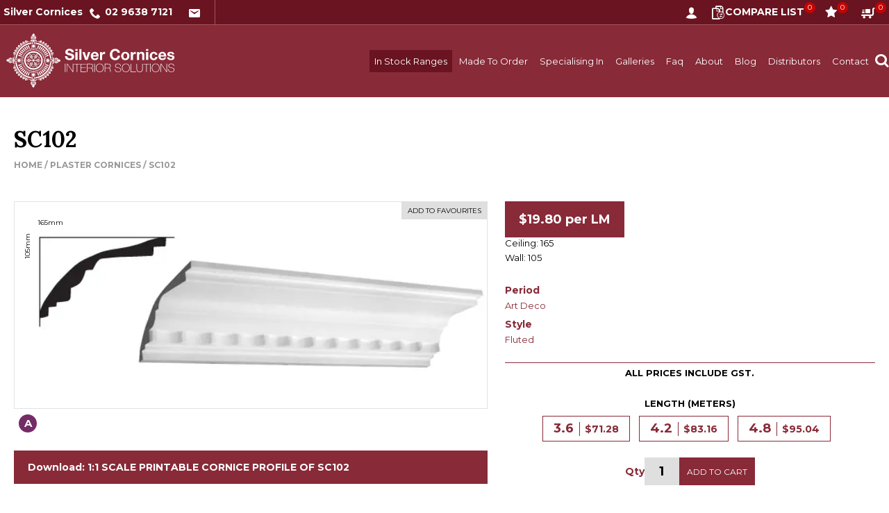

--- FILE ---
content_type: text/html; charset=UTF-8
request_url: https://www.silvercornices.com.au/buy/plaster-cornices/sc102
body_size: 15178
content:
<!DOCTYPE html>
<html lang="en" class="">
<head>
<meta http-equiv="Content-type" content="text/html; charset=UTF-8" />
<meta charset="utf-8" />
<title>SC102 Plaster Cornice</title>
<meta name="description" content="Code SC102 Plaster Cornice. Visit SilverCornices.com.au or telephone us on 02 9627 6550" />
<link rel="icon" sizes="32x32" type="image/png" href="/img/logos/favicon.png" />
<meta name="apple-mobile-web-app-status-bar-style" content="black">
<meta name="viewport" content="initial-scale=1, user-scalable=yes" />
<link rel="canonical" href="https://www.silvercornices.com.au/buy/plaster-cornices/sc102" />
<html xmlns="http://www.w3.org/1999/xhtml" xmlns:og="http://ogp.me/ns#" xmlns:fb="https://www.facebook.com/2008/fbml">
<meta property="og:site_name" content="Silver Cornices"/>
<meta property="og:title" content="SC102 Plaster Cornice"/>
<meta property="og:type" content="website"/>
<meta property="og:url" content="https://www.silvercornices.com.au/buy/plaster-cornices/sc102"/>
<meta property="og:description" content="Code SC102 Plaster Cornice. Visit SilverCornices.com.au or telephone us on 02 9627 6550"/>
<meta property="og:image" content="https://www.silvercornices.com.au/img/products/41190_sc102.webp?"/>
<!-- Global site tag (gtag.js) - Google Analytics -->
<script async src="https://www.googletagmanager.com/gtag/js?id=G-R868CXSXBB"></script>
<script>
  window.dataLayer = window.dataLayer || [];
  function gtag(){dataLayer.push(arguments);}
  gtag('js', new Date());

      gtag('config', 'G-R868CXSXBB');
      gtag('config', 'AW-872220818');
    

  var add_to_cart = 1;

  gtag('event', 'view_item', {
    event_label: 'sc102: SC102',
    items: [
  {
    item_id: 'sc102',
    item_name: 'SC102',
  
	
	item_category: 'Plaster Cornices',
	
	
	price: 44.90
  },
],
    send_to: 'G-R868CXSXBB'
  });

</script>

<link rel="stylesheet" type="text/css" href="/shop/assets/css/min/main.css?v=889" />


<link rel="stylesheet" type="text/css" href="/shop/js/jquery-1.13.1-ui.min.css?v=889" media="print" onload="this.media='all'">
<link rel="stylesheet" type="text/css" href="/shop/styles/datepicker.min.css?v=889" media="print" onload="this.media='all'" />
<meta name="robots" content="index, follow">
<!-- Created by BlueSoap https://www.bluesoap.com.au -->
<meta name="author" content="BlueSoap" />

<script type="text/javascript" src="/shop/js/jquery-3.7.0.min.js"></script>
<script type="text/javascript" src="/shop/js/jquery-1.13.1-ui.min.js" crossorigin="anonymous"></script>
<script type="text/javascript" src="/shop/admin/Scripts/datepicker/jquery.plugin.js" async></script> 
<script type="text/javascript" src="/shop/js/date.min.js" async></script>
<script type="text/javascript" src="/shop/js/jquery.hoverIntent.js" async></script>
<script type="text/javascript" src="/shop/js/jquery.serializejson.js" async></script>
<script type="text/javascript" src="/shop/js/jquery.effectappear.js" async></script>
<script type="text/javascript" src="/shop/js/jquery.touchSwipe.min.js?v=1" async></script>
<script src="https://accounts.google.com/gsi/client" async defer></script>
<meta name="google-signin-client_id" content="453394321974-p1rskuq4vpfhkjn0t76d27l5shj823pd.apps.googleusercontent.com">
<script src="https://www.google.com/recaptcha/enterprise.js?render=6LcQXtsaAAAAAGbFf2gVja8NVQWpS4awiAbK1g4i"></script>

<script src="/shop/assets/js/min/main.js?v=889" defer></script>

<link rel="stylesheet" type="text/css" href="/css/global.css?v=2" />
<link rel="stylesheet" type="text/css" href="/css/mobile.css?v=2" />
<link href="https://fonts.googleapis.com/css?family=Lora:400,700|Montserrat:400,700" rel="stylesheet">
<script type="text/javascript">

  let cornine_made_to_order_id = 3457;

</script>
<script src="https://www.allplasta.com.au/js/script.js"></script>
<script type="text/javascript">
function AnimateRotate(start, angle, div, top) {
  var $elem = $(div);
  $({deg: start}).animate({deg: angle}, {
    duration: 500,
    step: function(now) {
      $elem.css({
        transform: 'rotate(' + now + 'deg)',
        "top": top+'px',
      });
    }
  });
}
function LoadItemListingStyles() {
  $(".item_container").each(function(){
    $(this).find('.item_description ').insertBefore($(this).find('.item_listing_text'));
  });
  
  $(".item_container").each(function(){
    $(this).find('.tag_1579 ').insertAfter($(this).find('.item_table'));
  });

  if ($('.hero_header').length > 0) {
    var img_src = $('.hero_header').attr('src');
    $(".header").css("background", "url("+img_src+")");
    $(".header").addClass("hero_header_wrapper");
    $(".nav_bg").hide(0);
    $("#CatDescriptionText").insertAfter(".hero_header_wrapper");
  }

  $(".item_container").each(function(){
    $('.tag_wrapper', this).wrap('<a href="/periods"></a>');
  });

  $('<a class="periods_info" href="/periods">8</a>').insertBefore("#MenuBoxExtratag_185");

}
function LoadCustomItemListingScript() {
  LoadItemListingStyles();
  $("#CatDescriptionText").hide();
}
$(document).ready( function() {

  $('.chk_maths').addClass('dis');

  //mobiel script
  if ($(window).width() < 800) {
    $('.sm_li_2060 a.sm_a-0').attr('href', 'javascript:;');
    $(".main_menu .sm_li-0").click(function(){
      $(".cat_ul-0", this).toggle('slow');
    });
    $(document).scroll(function() {
      if ($(window).scrollTop() > 800) {
        $(".mobile_cat_menu_open").show("slow");
      } else {
        $(".mobile_cat_menu_open").hide("slow");
      }
    });
    //locations
    $(".row_location").click(function(){
      $('.loc-address-1, .loc-state-post, .loc-contacts, .loc-email, .opening-hours, .loc-gmaps').hide("slow");
      $('.loc-address-1, .loc-state-post, .loc-contacts, .loc-email, .opening-hours, .loc-gmaps', this).show("slow");
    });
  }

  ///////
  
  
  //hover filter menu
  $(window).scroll(function (event) {
    var scroll = $(window).scrollTop();

    if (scroll < 185) {
      $('.im_cat_menu_box_extra_tag_frame').removeClass('filter_menu_hover');
    } else {
      $('.im_cat_menu_box_extra_tag_frame').addClass('filter_menu_hover');
    }
  });

  $(".menu_toggle").click(function() {
    
    if ( $(".mob_menu span:nth-child(2)").css('display') == 'block' ) {
      $(".mob_menu span:nth-child(2)").hide("fast");
      AnimateRotate(0, 45, ".mob_menu span:first-child", 10);
      AnimateRotate(0, -45, ".mob_menu span:last-child", 10);
    } else {
      $(".mob_menu span:nth-child(2)").show("fast");
      AnimateRotate(45, 0, ".mob_menu span:first-child", 0);
      AnimateRotate(-45, 0, ".mob_menu span:last-child", 18);
    }

    $(".main_menu").toggle('slow');

  });

  $(".search_toggle").click(function() {
    $('.header_search').toggle('slow');
  });

  $(".lightbox").click(function() {
    $('.item_info_dimensions').clone().appendTo('.img_popup_border .img_box');
  });

  $("#InfoFavBox").appendTo("#ItemInfoBoxImage");

  $(".sm_li_price").appendTo(".main_menu > .site_menu_ul");

  $(".main_content_info .item_info_dimensions").appendTo("#ItemInfoBoxImage");
  $(".item_info_insert").appendTo("#ItemInfoBoxImage");

  $("#ceiling-range").appendTo("#ItemInfoBoxText");

  $(document).scroll(function() {
    if ($(window).scrollTop() > 800) {
      $(".scroll_up").show("slow");
    } else {
      $(".scroll_up").hide("slow");
    }
  });

  $(document).on('click', ".scroll_up ", function () {
    $("html, body").animate({ scrollTop: "0" });
  });

  //testimonials
  $(".test_box_1").insertAfter(".item_container:nth-child(18)");
  $(".test_box_2").insertAfter(".item_container:nth-child(40)");
  $(".test_box_3").insertAfter(".item_container:nth-child(59)");
  $(".test_box_4").insertAfter(".item_container:nth-child(78)");
  $(".test_box_5").insertAfter(".item_container:nth-child(97)");
  $(".test_box_6").insertAfter(".item_container:nth-child(116)");
  $(".test_box_7").insertAfter(".item_container:nth-child(135)");
  $(".test_box_8").insertAfter(".item_container:nth-child(154)");


  var min_height = $(".info_feature_sub_492 var").text();
  var max_height = $(".info_feature_sub_493 var").text();

  switch(min_height) {
    case '2.40':
    case '2.4':
      min_height = '0px';
      break;
    case '2.70':
    case '2.7':
      min_height = '25%';
      break;
    case '3.00':
    case '3.0':
    case '3':
      min_height = '50%';
      break;
    case '3.30':
    case '3.3':
      min_height = '75%';
      break;
    case '3.60':
    case '3.6':
      min_height = '100%';
      break;
  }

  switch(max_height) {
    case '2.40':
    case '2.4':
      max_height = '0px';
      break;
    case '2.70':
    case '2.7':
      max_height = '25%';
      break;
    case '3.00':
    case '3.0':
    case '3':
      max_height = '50%';
      break;
    case '3.30':
    case '3.3':
      max_height = '75%';
      break;
    case '3.60':
    case '3.6':
      max_height = '100%';
      break;
  }

  if (min_height != '') {
    $("#ceiling-range").show('fast');
    $(".ceiling-range-length").css({
      'bottom' : min_height,
      'height' : max_height
    });
  } else {
    $("#ceiling-range").remove();
  }

  //attributes
  $(document).on('click', ".radio_group ", function () {
    $(".radio_group").removeClass("attr_sel");
    $(this).addClass("attr_sel");
  });

  //select single attributes
  if ($('.item_info_att_total').val() == 1) {
    $('.radio_group').addClass('attr_sel');
    $('.radio_group').each(function(index) {
      if ($(this).hasClass('radio_group_0')) { } else {
        $('input', this).prop("checked", true);
      }
    });
  }
  
  instagramFeed('#instagram_feed', 250);

  //items - description
  LoadItemListingStyles();

  //shoutcast
  $(document).on('click', ".shoutcast_msg", function () {
    $(this).hide("fast");
  }); 
  
});
</script><!-- Schema Implementation for Contact Address ---------------------- -->
<script type="application/ld+json">
{
	"@id": "http://location.com/#contact",
	"@context": "http://www.schema.org",
	"@type": "LocalBusiness",
	"name": "Silver Cornices",
	"url": "https://www.silvercornices.com.au",
	
"areaServed":
  [{"@type":"State","name":"NSW"}]
,
	"potentialAction": {
		"@type": "SearchAction",
		"target": "https://www.silvercornices.com.au/search/?q={search_term_string}",
		"query-input": "required name=search_term_string"
	},
	"sameAs" : [
		"https://www.facebook.com/silvercornices",
"https://www.instagram.com/silvercornices/"
		],
	"logo": "https://www.silvercornices.com.au/img/logos/email_logo.png",
	"image": "https://www.silvercornices.com.au/img/logos/email_logo.png",
	"telephone": "02 9638 7121",
	"description": "Get in touch with Silver Cornices - Sydney's favourite plaster products manufacturer. We deliver across Australia. Call us on 02 9627 6550",
	
"address": {
	"@type": "PostalAddress",
	"streetAddress": "10 Box Avenue",
	"addressLocality": "Wilberforce, Sydney",
	"addressRegion": "NSW",
	"postalCode": "2756",
	"addressCountry": "Australia"
},
	"contactPoint": {
		"@type": "ContactPoint",
		"contactType": "Customer Service",
		"telephone": "02 9638 7121"
	}
}
</script>

<script type="application/ld+json">
{
  "@context": "https://schema.org/",
  "@type": "Service",
  "serviceType": "Plaster Products Supplier"
}
</script>
<script type="text/javascript">
$(document).bind("mobileinit", function(){
  $.extend(  $.mobile , {autoInitializePage: false})
});
</script>
<style type="text/css">
.sort_menu .SortBgTop:before {
	content: "Most Popular";
}
</style>

</head>
<body class="body-content-buy body-content-buy-all page-retail-class sess_nil sp sess_nil ">
<div id="fb-root"></div>
<script async defer crossorigin="anonymous" src="https://connect.facebook.net/en_US/sdk.js"></script>
<input class="flexe_pg" type="hidden" value="buy ">
<input class="gm_add_to_cart" type="hidden" value="1">
<input class="gm_ga4_id" type="hidden" value="G-R868CXSXBB">
<input class="enable_side_menu_hover" type="hidden" value="1">
<input class="in_cart_listing" type="hidden" value="0">
<input class="facebook_app_id" type="hidden" value="867651913842476">
<input class="facebook_pixel" type="hidden" value="">
<input class="pinterest_tag_id" type="hidden" value="">
<input class="enable_guest_acc" type="hidden" value="1">
<input class="disable_add_cart_menu_hover" type="hidden" value="0">
<input class="payment_pos" type="hidden" value="">
<input class="payment_theme" type="hidden" value="light">
<input class="web_address" type="hidden" value="www.silvercornices.com.au">

<input class="site_domain_id" type="hidden" value="silvercornices">

<input class="session_member" type="hidden" value="0">
<input class="captcha_site_key" type="hidden" value="6LcQXtsaAAAAAGbFf2gVja8NVQWpS4awiAbK1g4i">
<div class="side_menu_hover_placment"><div class="scrollbar_wrapper scrollbar-dynamic"></div></div>
<header>
  
  <div class="menu_toggle">
    <span class="mob_menu"><span></span><span></span><span></span></span>
  </div>

  <div class="header_logo">
    <div class="wrapper">
      <a title="Silver Cornices" href="/" class="logo_link"></a>
      <div class="main_menu">
        <ul class="site_menu_ul">
					<li class="sm_li-0 sm_li_2060 " data-group="2">
						<a  class="sm_a-0 sel_sm" title="In Stock Ranges" href="/in-stock-ranges">In Stock Ranges</a><ul class="main_cat_menu cat_ul-0">
				<li class="cat_li-0 cat_li_id-3469" data-id="3469" data-clean="in-stock-ranges~in-stock-cornices" data-ext="webp">
					<a class="cat_a-0" title="Ready-made In-stock Plaster Products ~ In Stock Cornices" href="/in-stock-ranges~in-stock-cornices">In Stock Cornices</a>
				</li>
				<li class="cat_li-0 cat_li_id-5526" data-id="5526" data-clean="in-stock-ranges~in-stock-strips" data-ext="webp">
					<a class="cat_a-0" title="Ready-made In-stock Plaster Products ~ Ready Made Plaster Strips" href="/in-stock-ranges~in-stock-strips">In Stock Strips</a>
				</li>
				<li class="cat_li-0 cat_li_id-5527" data-id="5527" data-clean="in-stock-ranges~in-stock-strip-corners" data-ext="webp">
					<a class="cat_a-0" title="Ready-made In-stock Plaster Products ~ In Stock Strip Corners" href="/in-stock-ranges~in-stock-strip-corners">In Stock Strip Corners</a>
				</li>
				<li class="cat_li-0 cat_li_id-5528" data-id="5528" data-clean="in-stock-ranges~in-stock-roses" data-ext="webp">
					<a class="cat_a-0" title="Ready-made In-stock Plaster Products ~ In Stock Ceiling Roses" href="/in-stock-ranges~in-stock-roses">In Stock Roses</a>
				</li>
				<li class="cat_li-0 cat_li_id-5529" data-id="5529" data-clean="in-stock-ranges~in-stock-external-staffs" data-ext="webp">
					<a class="cat_a-0" title="Ready-made In-stock Plaster Products ~ In Stock Plaster External Staffs" href="/in-stock-ranges~in-stock-external-staffs">In Stock External Staffs</a>
				</li>
				<li class="cat_li-0 cat_li_id-5530" data-id="5530" data-clean="in-stock-ranges~in-stock-vents" data-ext="webp">
					<a class="cat_a-0" title="Ready-made In-stock Plaster Products ~ In Stock Vents" href="/in-stock-ranges~in-stock-vents">In Stock Vents</a>
				</li></ul>
					</li>
					<li class="sm_li-0 sm_li_1872 " data-group="3">
						<a  class="sm_a-0 sel_sm" title="Made To Order" href="javascript:;">Made To Order</a><ul class="main_cat_menu cat_ul-0">
				<li class="cat_li-0 cat_li_id-5525" data-id="5525" data-clean="in-stock-ranges" data-ext="webp">
					<a class="cat_a-0" title="Ready-made In-stock Plaster Products" href="/in-stock-ranges">In Stock Ranges</a><ul class="main_cat_menu cat_ul-1"><div class="site_menu_cat_title" data-cat-id="5525"><div>In Stock Ranges</div><a href="/in-stock-ranges">View All In Stock Ranges</a><span></span></div>
				<li class="cat_li-1 cat_li_id-3469" data-id="3469" data-clean="in-stock-ranges~in-stock-cornices" data-ext="webp">
					<a class="cat_a-1" title="Ready-made In-stock Plaster Products ~ In Stock Cornices" href="/in-stock-ranges~in-stock-cornices">In Stock Cornices</a>
				</li>
				<li class="cat_li-1 cat_li_id-5526" data-id="5526" data-clean="in-stock-ranges~in-stock-strips" data-ext="webp">
					<a class="cat_a-1" title="Ready-made In-stock Plaster Products ~ Ready Made Plaster Strips" href="/in-stock-ranges~in-stock-strips">In Stock Strips</a>
				</li>
				<li class="cat_li-1 cat_li_id-5527" data-id="5527" data-clean="in-stock-ranges~in-stock-strip-corners" data-ext="webp">
					<a class="cat_a-1" title="Ready-made In-stock Plaster Products ~ In Stock Strip Corners" href="/in-stock-ranges~in-stock-strip-corners">In Stock Strip Corners</a>
				</li>
				<li class="cat_li-1 cat_li_id-5528" data-id="5528" data-clean="in-stock-ranges~in-stock-roses" data-ext="webp">
					<a class="cat_a-1" title="Ready-made In-stock Plaster Products ~ In Stock Ceiling Roses" href="/in-stock-ranges~in-stock-roses">In Stock Roses</a>
				</li>
				<li class="cat_li-1 cat_li_id-5529" data-id="5529" data-clean="in-stock-ranges~in-stock-external-staffs" data-ext="webp">
					<a class="cat_a-1" title="Ready-made In-stock Plaster Products ~ In Stock Plaster External Staffs" href="/in-stock-ranges~in-stock-external-staffs">In Stock External Staffs</a>
				</li>
				<li class="cat_li-1 cat_li_id-5530" data-id="5530" data-clean="in-stock-ranges~in-stock-vents" data-ext="webp">
					<a class="cat_a-1" title="Ready-made In-stock Plaster Products ~ In Stock Vents" href="/in-stock-ranges~in-stock-vents">In Stock Vents</a>
				</li></ul></li>
				<li class="cat_li-0 cat_li_id-3457" data-id="3457" data-clean="plaster-cornices" data-ext="webp">
					<a class="cat_a-0" title="Plaster Cornices" href="/plaster-cornices">Plaster Cornices</a>
				</li>
				<li class="cat_li-0 cat_li_id-3454" data-id="3454" data-clean="arches" data-ext="webp">
					<a class="cat_a-0" title="Decorative Plaster Arches" href="/arches">Arches</a>
				</li>
				<li class="cat_li-0 cat_li_id-3476" data-id="3476" data-clean="arch-plinths" data-ext="webp">
					<a class="cat_a-0" title="Plaster Arch Plinths" href="/arch-plinths">Arch Plinths</a>
				</li>
				<li class="cat_li-0 cat_li_id-3455" data-id="3455" data-clean="bosses" data-ext="webp">
					<a class="cat_a-0" title="Plaster Bosses" href="/bosses">Bosses</a>
				</li>
				<li class="cat_li-0 cat_li_id-3479" data-id="3479" data-clean="ceiling-domes" data-ext="webp">
					<a class="cat_a-0" title="Decorative Plaster Ceiling Domes" href="/ceiling-domes">Ceiling Domes</a>
				</li>
				<li class="cat_li-0 cat_li_id-3458" data-id="3458" data-clean="ceiling-panels" data-ext="webp">
					<a class="cat_a-0" title="Decorative Ceiling Panels" href="/ceiling-panels">Ceiling Panels</a>
				</li>
				<li class="cat_li-0 cat_li_id-3459" data-id="3459" data-clean="ceiling-roses" data-ext="webp">
					<a class="cat_a-0" title="Plaster Ceiling Roses" href="/ceiling-roses">Ceiling Roses</a>
				</li>
				<li class="cat_li-0 cat_li_id-3456" data-id="3456" data-clean="corbels" data-ext="webp">
					<a class="cat_a-0" title="Plaster Corbels & Corbel Designs" href="/corbels">Corbels</a>
				</li>
				<li class="cat_li-0 cat_li_id-3473" data-id="3473" data-clean="corner-pieces" data-ext="webp">
					<a class="cat_a-0" title="Plaster Corner Pieces" href="/corner-pieces">Corner Pieces</a>
				</li>
				<li class="cat_li-0 cat_li_id-3475" data-id="3475" data-clean="external-staffs" data-ext="webp">
					<a class="cat_a-0" title="External Staffs" href="/external-staffs">External Staffs</a>
				</li>
				<li class="cat_li-0 cat_li_id-3478" data-id="3478" data-clean="pediments" data-ext="webp">
					<a class="cat_a-0" title="Plaster Pediments" href="/pediments">Pediments</a>
				</li>
				<li class="cat_li-0 cat_li_id-3474" data-id="3474" data-clean="pilasters" data-ext="webp">
					<a class="cat_a-0" title="Plaster Pilaster" href="/pilasters">Pilasters</a>
				</li>
				<li class="cat_li-0 cat_li_id-3460" data-id="3460" data-clean="strips" data-ext="webp">
					<a class="cat_a-0" title="Plaster Strips" href="/strips">Strips</a>
				</li>
				<li class="cat_li-0 cat_li_id-3477" data-id="3477" data-clean="wall-niches" data-ext="webp">
					<a class="cat_a-0" title="Wall Niches" href="/wall-niches">Wall Niches</a>
				</li>
				<li class="cat_li-0 cat_li_id-3461" data-id="3461" data-clean="wall-vents" data-ext="webp">
					<a class="cat_a-0" title="Plaster Vents" href="/wall-vents">Wall Vents</a>
				</li></ul>
					</li>
					<li class="sm_li-0 sm_li_1921 " data-group="4">
						<a  class="sm_a-0 sel_sm" title="Specialising In" href="/specialising-in">Specialising In</a>
					</li>
					<li class="sm_li-0 sm_li_2061 " data-group="5">
						<a  class="sm_a-0 sel_sm" title="Galleries" href="javascript:;">Galleries</a><ul class="site_menu_ul">
					<li class="sm_li-1 sm_li_1873 " data-group="6">
						<a  class="sm_a-1 sel_sm" title="Decorative Ceiling Gallery	" href="/decorative-ceiling-gallery">Photo Gallery</a>
					</li>
					<li class="sm_li-1 sm_li_2062 " data-group="7">
						<a  class="sm_a-1 sel_sm" title="Video Gallery" href="/video-gallery">Video Gallery</a>
					</li></ul></li>
					<li class="sm_li-0 sm_li_1874 " data-group="7">
						<a  class="sm_a-0 sel_sm" title="Faq" href="/faqs">Faq</a>
					</li>
					<li class="sm_li-0 sm_li_1875 " data-group="8">
						<a  class="sm_a-0 sel_sm" title="About" href="/about">About</a>
					</li>
					<li class="sm_li-0 sm_li_1876 " data-group="9">
						<a  class="sm_a-0 sel_sm" title="Blog" href="/blog">Blog</a>
					</li>
					<li class="sm_li-0 sm_li_1877 " data-group="1">
						<a  class="sm_a-0 sel_sm" title="Distributors" href="/distributors">Distributors</a>
					</li>
					<li class="sm_li-0 sm_li_1878 " data-group="1">
						<a  class="sm_a-0 sel_sm" title="Contact" href="/contact">Contact</a>
					</li></ul>                <div class="search_home search_toggle">s</div>
      </div>
    </div>
  </div>

  <div class="header_account">
    <div class="wrapper">
      <div class="sub_menu">
        <div>Silver Cornices<a href="tel:02 9638 7121"><span>02 9638 7121</span></a> <a class="email" href="mailto:sales@silvercornices.com.au"></a></div>
        <!--
        <div>Allplasta Metro Showroom & Stockist <a href="tel:02 9640 2544"><span>02 9640 2544</span></a> <a class="email" href="mailto:sales@allplastametro.com.au"></a></div>
        -->
      </div>
      <div class="header_acc_menu HeaderAccountContainer" id="HeaderAccountContainer"><span class="welcome_note">Welcome Guest</span><div class="account_menu_btns"><a class="toggle_hover_acc" id="signinlink" href="javascript:;" title="Sign In"></a><span class="acc_div acc_div0"></span><a id="MyCompareLink" href="/compare" title="My Compare List"><span>0</span></a><span class="acc_div acc_div1"></span><a id="MyFavLink" href="/favourites" title="My Favourites"><span>0</span></a>
			<span class="acc_div acc_div2"></span><a class="toggle_hover_acc" id="MyCartLink" href="javascript:;" title="Cart Contents"><span class="jquery_total_cart_items">0</span></a>
			<span class="acc_div acc_div4"></span><a class="toggle_hover_acc" id="MyCartTotal" href="javascript:;" title="Cart Contents"><b title="Cart Total">$0.00</b></a>
			<span class="acc_div acc_div3"></span><a id="CheckoutLink" href="/checkout" title="Checkout"></a></div></div>    </div>
  </div>

  <form class="header_search" name="search" method="get" action="/search/">
    <span class="search_close search_toggle">x</span>
    <input class="header_search_input" type="text" name="q" placeholder="Search">
    <input class="header_search_btn" type="submit" value="s">
  </form>

  <input class="LoadCustomItemListingScript" type="hidden" value="1">

</header>
<section>
  <div class="wrapper"><input class="admin_session" type="hidden" value="">
<input type="hidden" name="pos_aoa_status" class="pos_aoa_status" value="">
<input type="hidden" name="pos_salesman_status" class="pos_salesman_status" value="">


<div class="shop_main_frame  ">
<div class="layout-product-info-wrapper class_1 item_cat_3457 item_parent_cat_3457">

<div id="sidebar" class="im_cat_menu_panel">
    <div class="filter_menu_btn"></div>
<nav id="navigationMenu" class="navigation_menu">


  <div class="im_cat_menu_box_extra_tag_frame" id="im_cat_menu_frame">

<div class="toggle_mobile_cat_menu mobile_cat_menu_close"></div>

     
  

    
    

    <div class="im_cat_menu_frame_bot">&nbsp;</div>
  </div>

  </nav>
</div>
      
  <div itemscope itemtype="https://schema.org/Product"  class="main_bg main_cat_info_3457" id="MainBgInfo">

	
<div class="header" id="HeaderProductInfo">
  <h1>SC102</h1>
</div>
<div class="nav_bg" id="HeaderNavigationInfo">
  <nav aria-label="Breadcrumb" itemscope itemtype="https://schema.org/BreadcrumbList"><div itemprop="itemListElement" itemscope itemtype="http://schema.org/ListItem"><a itemprop="item" class="link_breadcrumb 4444" title="Home" href="/"><span itemprop="name">Home</span></a><meta itemprop="position" content="1" /></div> <span class="breadcrumbDiv">/</span> <div itemprop="itemListElement" itemscope itemtype="http://schema.org/ListItem"><a itemprop="item" class="link_breadcrumb" title="Plaster Cornices" href="/plaster-cornices"><span itemprop="name">Plaster Cornices</span></a><meta itemprop="position" content="2" /></div> <span class="breadcrumbDiv">/</span> <div itemprop="itemListElement" itemscope itemtype="http://schema.org/ListItem"><a itemprop="item" class="link_breadcrumb" title="SC102" href="/buy/plaster-cornices/sc102"><span itemprop="name">SC102</span></a><meta itemprop="position" content="3" /></div></nav>
</div>

    
		<div id="MainContent" class="main_content_info main_content_info_3457 item_info_41190 ">
		
		
      
        <div class="product_box flexe_slideshow_item" id="ItemID41190">
        
          <div class="toggle_mobile_cat_menu mobile_cat_menu"></div>
          
                    

          <div id="ItemInfoBoxImage">

              <div class="animated_gallery_wrapper animated_slide_id_item item_info item_info_image_frame" data-ag-id="item">
      <div class="item_info_slideshow_container box-shadow" data-total="1">
    <div class="flexe_slideshow_wrapper">

    <div class="flexe_slideshow">
    

            <div class="ws_images">
          <a itemprop="url"  class="ag_box slide_box lightbox" href="/img/products/41190_sc102.webp?">
            <img itemprop="image"  src="/img/products/41190_sc102.webp?" alt="SC102">
          </a>
        </div>

          </div>
    </div>
    </div>



    </div><div class="tag_buy tag_buy_info"></div><div class="tag_wrapper item_listing_filters"><div title="Art Deco" class="tag_1596"></div><div title="Fluted" class="tag_1623"></div></div>
          </div>
              
          <div id="ItemInfoBoxText" class="item_info_box_text">

            <div itemprop="name"  class="item_info_text" id="InfoItemName">SC102</div><div class="item_info_text" id="InfoItemNo">Item No. <span>sc102</span></div><span class="schema_sku" itemprop="sku" >41190</span><div class="item_info_text item_info_category"><span>Category:</span>  <span class="cat_div">/</span> <a title="Plaster Cornices" href="/plaster-cornices">Plaster Cornices</a></div>
<div itemprop="offers" itemscope itemtype="https://schema.org/Offer" class="item_info_pricing">
  <div class="item_info_text item_info_price"><span data-value="19.80" class="price_placeholder"><span itemprop="priceCurrency" content="AUD">$</span><span class="value" itemprop="price"  content="19.80">19.80</span></span> <abbr>per LM</abbr> </div>
  
</div>
<input type="hidden" class="item_info_end_price_value" value="19.80"><div class="info_features_box ">
      
    <div class="item_info_header" id="InfoItemFeature">Features</div>
  
          <div class="info_feature info_feature_492">
                      <div class="item_info_text info_feature_sub_43444">
          <span>Ceiling:</span> 
          <var>165</var>
                  </div>
                                </div>
        <div class="info_feature info_feature_493">
                                    <div class="item_info_text info_feature_sub_43445">
          <span>Wall:</span> 
          <var>105</var>
                  </div>
                  </div>
      
      
        
  
  
    
            
    
        
  <div class="item_info_text item_info_pdf"><table  cellspacing="0" cellpadding="0">
								<tr>
								<td><a href="/pdf_download/?id=41190" title="Download PDF | SC102" target="_blank">View SC102</a></td>
								<td class="item_info_text">&nbsp;&nbsp;File size 536.5 Kb</td>
								</tr>
							</table></div>
</div><div class="info_ext_box">
<div class="info_ext_group info_ext_group_185"><div class="item_info_header" data-id="InfoExt185" id="InfoItemExt185">Period</div><div class="info_ext" id="InfoExt185"><div class="item_info_text info_item_ext_id_1596"><span><a  href="/view-period/art-deco"><span >Art Deco</span></a></span></div></div></div><div class="info_ext_group info_ext_group_194"><div class="item_info_header" data-id="InfoExt194" id="InfoItemExt194">Style</div><div class="info_ext" id="InfoExt194"><div class="item_info_text info_item_ext_id_1623"><span><a  href="/view-style/fluted"><span >Fluted</span></a></span></div></div></div></div>
<form action="" method="post" name="cart" class="custom-form-fields-page-form add_cart_info add_to_cart_41190 add_cart_stock_out  " id="add_cart" >
                  

<div class="add_cart_inner ">
  
  
   <div class="att_container_box" data-id="0">

		
		
			
			<div class="att_container att_group_type_select att_box_491 att_grouping_id_">

				<div class="form_fields_f att_group_id_491 att_hire_ att_hire_length-meters">
				<div class="att_header">Length (meters)</div>
					
				<div class="radio_group_wrapper chk_maths">
					
					<div class="radio_group radio_group_0" data-name="blank">
						<label><input type="radio" name="att_491" value="" checked="checked" data-name="" data-price="0.00">Length (meters)</label>
					</div><input type="hidden" name="att_key[]" value="491">                          
					
								<div class="radio_group radio_group_42648 radio_group_sort_2 swatch_3.6" title="3.6" data-name="3.6" data-att-id="491">
									<label><input  
									type="radio"  
									name="att_491" 
									value="42648"  
									data-att-id="491" 
									data-hire="" 
									data-feature=""
									data-name="3.6" 
									data-addition="x" 
									data-price="$71.28" 
									data-value="71.28"
									>3.6<span>$71.28</span>
									</label>
								</div>
								<div class="radio_group radio_group_42649 radio_group_sort_3 swatch_4.2" title="4.2" data-name="4.2" data-att-id="491">
									<label><input  
									type="radio"  
									name="att_491" 
									value="42649"  
									data-att-id="491" 
									data-hire="" 
									data-feature=""
									data-name="4.2" 
									data-addition="x" 
									data-price="$83.16" 
									data-value="83.16"
									>4.2<span>$83.16</span>
									</label>
								</div>
								<div class="radio_group radio_group_42650 radio_group_sort_4 swatch_4.8" title="4.8" data-name="4.8" data-att-id="491">
									<label><input  
									type="radio"  
									name="att_491" 
									value="42650"  
									data-att-id="491" 
									data-hire="" 
									data-feature=""
									data-name="4.8" 
									data-addition="x" 
									data-price="$95.04" 
									data-value="95.04"
									>4.8<span>$95.04</span>
									</label>
								</div>				
								
			</div>
			</div>
					</div>
      </div>
	

  <div class="item_info_add_cart_wrapper">
  
      
    <div class="item_info_add_cart ">
            <div class="item_info_header add_to_cart_info_qty_cells" id="ItemInfoQtyText">Qty</div>
      <div class="add_to_cart_info_qty_cells">
                <input name="qty" type="text" class="item_qty_field form_fields" id="qty" value="1" />
              </div>
            <div class="btn_add_to_cart_f">
        <div class="btn_add_to_cart_box">
        
          <span class="add_to_cart_start icon_font"></span><div type="button" class="submit_button set_add_cart_btn btn_add_to_cart_list_info toggle_add_to_cart" name="button" data-post="Add to Cart" data-id="41190" data-incart="0" data-area="" data-feature="" data-val="Add to Cart" value="Add to Cart">Add to Cart</div><input type="button" class="submit_button set_notify_btn toggle_notify_btn" name="button" data-id="41190" data-area="" data-feature="" data-fav="" data-att="" data-value="" data-val="" title="" value="">
        </div>
      </div>
    </div>

    <div class="flag_att_placement"></div>
    
    <input name="item_info_att_total" type="hidden" class="item_info_att_total" value="3">
    <input name="att_total" type="hidden" value="1">
    <input name="sub_total" type="hidden" value="0">
    
        <div class="ga_item_data" 
		data-id="sc102" 
		data-name="SC102"
		data-brand=""	
		data-category="Plaster Cornices"

		data-qty="1"
		data-price="19.80"
		></div>
    <input name="min_order" type="hidden" value="1">
    <input name="max_order" type="hidden" value="">
    <input name="price" class="ga_price" type="hidden" data-value="19.80" value="19.80">
    <input name="taxable" type="hidden" value="1">
    <input name="price_text" class="jquery_price_val" type="hidden" value="19.80">
    <input name="item_id" type="hidden" value="41190">
    <input name="item_no" class="ga_item_id" type="hidden" value="sc102">
    <input name="item_name" class="ga_item_name" type="hidden" value="SC102">
    <input name="ori_qty" class="ga_ori_qty" type="hidden" value="1">
    <input name="stock" type="hidden" class="item_info_stock_val" value="10000">
    <input name="real_stock" type="hidden" value="">
    <input name="price_breaks" type="hidden" value="0">
        
    <input name="MM_insert" type="hidden" value="add_cart">
    <input class="add_cart_type" type="hidden" value="item_info">
  </div>


</div>
</form>
<script
  src="https://www.paypal.com/sdk/js?client-id= AXyMw-0nmi8fPBRJ8mk2UWe1hm4FMnV20wJfr0jnYWu36XI4ktw19FF5iCZbIjdO8go9ml3CVu6D_6mU&currency=AUD&components=messages">
  </script>

  <div
    class="paypal_item_info"
    data-pp-message
    data-pp-placement="product"
    data-pp-amount="19.80">
  </div>           
<div class="social_btns">
<!-- Facebook -->
<a title="Share on Facebook" href="https://www.facebook.com/sharer/sharer.php?u=https%3A%2F%2Fwww.silvercornices.com.au%2Fbuy%2Fplaster-cornices%2Fsc102" target="_blank" class="facebook-share-button social_share_btn" data-layout="button">Facebook</a>
<!-- Pinterest -->
<a title="Share on Pinterest" href="//www.pinterest.com/pin/create/button/?url=https%3A%2F%2Fwww.silvercornices.com.au%2Fbuy%2Fplaster-cornices%2Fsc102&media=https%3A%2F%2Fwww.silvercornices.com.au%2Fimg%2Fproducts%2F41190_sc102.jpg&description=SC102%20-%20Item%20No%3A%20sc102" target="_blank" class="pinterest-pin-button social_share_btn" data-pin-do="buttonPin" data-pin-config="none">Pinterest</a>
<!-- Twitter -->
<a title="Tweet this page" href="https://twitter.com/intent/tweet?original_referer=https%3A%2F%2Fwww.silvercornices.com.au%2Fbuy%2Fplaster-cornices%2Fsc102" target="_blank" class="twitter-share-button social_share_btn" data-count="none">Tweet</a>
<!-- Email -->
<a title="Email this page" href="mailto:?subject=Check this out! SC102&body=SC102 - https://www.silvercornices.com.au/buy/plaster-cornices/sc102" class="email-share-button social_share_btn">Email</a>
</div>
<div class="item_info_text toggle_fav fav_id_41190" id="InfoFavBox" data-id="41190">
  <form action="/action-item/?item_id=41190" method="post" name="fav" data-fav-id="" data-area="0"><div class="btn_add_fav_box"><div class="submit_button btn_add_fav" title="Add to Favourites">Add to Favourites</div></div></form>
</div>     
          </div>


        </div>

        <span id="ceiling-range">
  <span class="ceiling-grid">
    <span class="ceiling-grid-36"></span>
    <span class="ceiling-grid-33"></span>
    <span class="ceiling-grid-30"></span>
    <span class="ceiling-grid-27"></span>
    <span class="ceiling-grid-24"></span>
    <span class="ceiling-range-length"></span>
  </span>
  <span class="ceiling-recommend">Recommended ceiling height (m)</span>
</span>


<div class="item_info_insert">
  <div class="info-frame item_info_downloads">
      <div class="prod_head_text">Download: <a href="/pdf_download/?id=41190" target="_blank">1:1 SCALE PRINTABLE CORNICE PROFILE OF SC102</a></div>
    <h4><span>Printing tips to ensure printing of this cornice is to scale</span></h4>
  <ul>
    <li>In print properties, ensure print quality is not set to DRAFT.</li>
    <li>In print settings, ensure page scaling is set to NONE.</li>
  </ul>
                  
  <h4>How to find a match from our range for your existing cornice</h4>
  <div>
    <ul>
      <li>Print off the cornice that you think best matches the cornice you have.</li>
      <li>If you have a cornice sample piece, stand that on end on top of the printed profile to see if they match.</li>
      <li>if the cornice is still in place on the ceiling, put a small saw-cut from ceiling to wall, then slot a piece of cardboard into the saw-cut and trace the shape with a pen. Cut out and compare the traced shape with the printout from the website.</li>
    </ul>
    <p>If you have a match, simply <a href="/contact" title="Contact Us">Contact Us</a>. 
      <strong>Please note</strong>. Any cornice can be re-produced to match if you cannot find an exact match from our existing range.</p>
  </div>
  </div>
  <ul class="info-frame item_info_notice">
    <li>No plaster products are returnable or refundable</li>
    <li>Plaster products should be chosen with  consideration given to room size and ceiling height.</li>
    <li><span>Please <a href="/contact">check with our office</a> when making your selection as some plaster products take up to 10  working days to manufacture. Supply your name and phone number so we can  contact you when your order is ready.</span></li>
    <li>All measurements are approximate and subject to  change without notice.</li>
    <li>Cornices available in 4.8, 4.2 and 3.6 LM lengths otherwise stated.</li>
    <li>All cornices can be made to suit curved walls.</li>
  </ul>
</div>

<div class="item_info_dimensions item_dimensions cornices_dimensions">
      <span class="size_1">165mm</span>
      <span class="size_2">105mm</span>
  </div>

        <input type="hidden" class="get_cat_page" value="single-item">

        <div id="MainLinkedItemContainer">  
<div id="AlsoItemContainer" class="feature_container linked_feature_container feature_container_area Also_item_container">
    
		<div class="table_header_bar linked_header_also_linked">
			<h3>Customers Also Bought...</h3>
			<span></span>
								</div>
		
		<div class="feature_window feature_window_also_linked" id="ProductItemContainer_Also">
		<div id="-Also" class="item_listing_container ">
		<div class="item_listing_group animate_objects" data-alo="zoom-in">

 <div class="item_container " id="ItemIDAlso41034">
    
  <div class="item_box">

            <a title="SCS115" class="product_listing_link product_listing_link_img" href="/buy/strips/scs115">
          <div class="item_table"><div class="item_img_frame "><img class="item_img" data-id="0"  src="/img/products/small/41034_scs115.webp" alt="SCS115" title="SCS115" name="image_m" /></div></div>
        
		                          
                  </a>
        
                <div class="item_listing_text">
          <div class="item_listing_info">  
            <div class="item_name">SCS115</div>
            <div class="item_no">scs115</div>

                        
			            
            <a title="SCS115" class="product_listing_link product_listing_link_main" href="/buy/strips/scs115">
            <div class="more_info_container">
            	<div class="submit_button submit_button_image normal_btn more_info_btn">More Info</div>
            </div>
            </a>

            
                        <div class="listing_price">
              <div class="item_price"> <div><span itemprop="priceCurrency" content="AUD">$</span>44.90 <abbr>ea.</abbr></div></div>
                                                      </div>
                        
         </div>

         
 
            <div class="item_description item_description_long">3m length. 80 x 15mm
</div>

                  
      </div>

      
      <div class="btn_fav_listing toggle_fav fav_id_41034" data-id="41034">
        <form action="/action-item/?item_id=41034" method="post" name="fav" data-fav-id="" data-area="0"><div class="btn_add_fav_box"><div class="submit_button btn_add_fav" title="Add to Favourites">Add to Favourites</div></div></form>      </div>

  </div>



  <div class="compare_item compare_add" data-action="compare_add" data-id="41034" data-feature="Also"><span>Compare</span></div>
  
    
</div>		</div>
				</div>


								
	</div>
	</div>
<script type="text/javascript">
			$(function() {
		
		var galllery_id = '#AlsoItemContainer ';
		
		$(galllery_id+'.da-slide:not(:first)').hide();
		
		$(galllery_id+'.da-arrows-next').click(function() {
			var cur = $(galllery_id+'.da-slide:visible').hide();
			var next = cur.next().fadeOut(600).fadeIn(600);
			// Need to handle rolling to front when on last entry
			if(next.size() === 0) {
			next = $(galllery_id+'.da-slide:first');
			}
			next.show();
		});
		
		
		$(galllery_id+'.da-arrows-prev').click(function() {
			var cur = $(galllery_id+'.da-slide:visible').hide();
			var prev = cur.prev().fadeOut(600).fadeIn(600);
			// Need to handle rolling to back when on first entry
			if(prev.size() === 0) {
			prev = $(galllery_id+'.da-slide:last');
			}
			prev.show();
		});
		
			});
	</script>

</div>          
        

      
    
    
    </div>

	  
  </div>
</div>
<input type="hidden" class="meta_title" value="SC102 Plaster Cornice">
<input type="hidden" class="admin_edit_order" value="0" >
</div>

<script>
$(document).ready(function() {


  $('.grid .main_cat_menu .site_menu_cat_list').addClass('animate_objects');
  $('.grid .main_cat_menu .site_menu_cat_list').attr('data-alo', 'zoom-in');

  $('.animate_objects').AnimateLoadObjects();

  $('.page_html_content p').AnimateLoadP();
  $('.page_html_content h2').AnimateLoadP();
  $('.page_html_content h3').AnimateLoadP();
  $('.page_html_content h4').AnimateLoadP();
  $('.page_html_content h5').AnimateLoadP();
  $('.page_html_content ul').AnimateLoadP();
  $('.page_html_content li').AnimateLoadP();

  $('.im_cat_menu_header').AnimateLoadObject();

  $('.btn_layout').AnimateLoadObject();

  // 
 
});

</script>


<div class="scroll_up"></div>
 </div>
</section>
<form action="" method="post" class="footer_newsletter" id="shoutcast_subscription">
			
			<div class="newsletter_text">Subscribe to our Newsletter</div>
			
			<div class="toggle_newsletter">
				<input type="text" name="name" class="form_fields newsletter_name" placeholder="Your Name">
				<input type="text" name="email" class="form_fields newsletter_name" placeholder="Your Email">
				
				<div class="submit_button"><span class="btn_subscribe_capture" id="btn_subscribe_capture" data-label="Subscribe">Subscribe</span><div class="msg_placement msgbox"></div></div>
			</div>
		</form><footer>

  <div class="wrapper">
    <div class="row_location" id="RowLocation50"><div class="loc-address" data-locid="50">
						<div class="loc-address-box"><a href="/contact#RowLocation50">
								<div class="sub_header loc-name" data-locid2="50">Allplasta Manufacturing Warehouse</div>
								</a><a href="/contact#RowLocation50">
							<div class="loc-details"><div class="loc-address-1">10 Box Avenue</div><div class="loc-city">Wilberforce</div><div class="loc-state-post">
									<span class="loc-state">NSW</span>,
									<span class="loc-post">2756</span>
								</div></div>
							</a><div class="loc-email"><a href="mailto:sales@allplasta.com.au">sales@allplasta.com.au</a></div><div class="loc-contacts"><div class="loc-phone"><a href="tel:02 9627 6550">02 9627 6550</a></div></div></div></div></div><div class="row_location" id="RowLocation51"><div class="loc-address" data-locid="51">
						<div class="loc-address-box"><a href="/contact#RowLocation51">
								<div class="sub_header loc-name" data-locid2="51">Allplasta Queensland Shop</div>
								</a><a href="/contact#RowLocation51">
							<div class="loc-details"><div class="loc-address-1">Unit 3/11-17 Frank Heck Cl</div><div class="loc-city">Beenleigh</div><div class="loc-state-post">
									<span class="loc-state">QLD</span>,
									<span class="loc-post">4207</span>
								</div></div>
							</a><div class="loc-email"><a href="mailto:sales@allplastaqld.com.au">sales@allplastaqld.com.au</a></div><div class="loc-contacts"><div class="loc-phone"><a href="tel:07 3399 3441">07 3399 3441</a></div></div></div></div></div><div class="row_location" id="RowLocation38"><div class="loc-address" data-locid="38">
						<div class="loc-address-box"><a href="/contact#RowLocation38">
								<div class="sub_header loc-name" data-locid2="38">Allplasta Showroom &amp; Shop</div>
								</a><a href="/contact#RowLocation38">
							<div class="loc-details"><div class="loc-address-1">17/7-9 Rhodes St</div><div class="loc-city">West Ryde</div><div class="loc-state-post">
									<span class="loc-state">NSW</span>,
									<span class="loc-post">2114</span>
								</div></div>
							</a><div class="loc-email"><a href="mailto:sales@silvercornices.com.au">sales@silvercornices.com.au</a></div><div class="loc-contacts"><div class="loc-phone"><a href="tel:(02) 9627 6550">(02) 9627 6550</a></div></div></div></div></div>  </div>
 
    <div class="footer_links">
      <div class="wrapper">
      <div class="grid grid-1 ">
				<div class="f_heading">Plaster Products</div>
					<ul class="animate_objects" data-alo="zoom-in">       <li><a  title="Plaster Cornices" href="/plaster-cornices" >Plaster Cornices</a></li>
					       <li><a  title="Plaster Ceiling Roses" href="/ceiling-roses" >Ceiling Roses</a></li>
					       <li><a  title="Ceiling Domes" href="/ceiling-domes" > Ceiling Domes</a></li>
					       <li><a  title="Pre Made Cornices" href="/in-stock-ranges~in-stock-cornices" >Pre Made Cornices</a></li>
					       <li><a  title="Ceiling Panels" href="/ceiling-panels" >Ceiling Panels</a></li>
					       <li><a  title="Wall Vents" href="/wall-vents" >Wall Vents</a></li>
					</ul>
			</div><div class="grid grid-2 ">
				<div class="f_heading"><a href="/periods"  >Popular Cornice Styles</a></div>
					<ul class="animate_objects" data-alo="zoom-in">       <li><a  title="Colonial Cornices" href="/plaster-cornices/?filter=_185-1616" >Colonial Cornices</a></li>
					       <li><a  title="Victorian Cornices" href="/plaster-cornices/?filter=_185-1601" >Victorian Cornices</a></li>
					       <li><a  title="Federation Cornice" href="/plaster-cornices/?filter=_185-1599" >Federation Cornices</a></li>
					       <li><a  title="Art Deco Cornices" href="/plaster-cornices/?filter=_185-1596" >Art Deco Cornices</a></li>
					       <li><a  title="Modern Cornices" href="/plaster-cornices/?filter=_185-1598" >Modern Cornices</a></li>
					       <li><a  title="Architectural Periods" href="/periods" >Architectural Periods</a></li>
					</ul>
			</div>        <div class="grid grid-last">
          <div class="f_heading">2026 &copy; Silver Cornices Pty Ltd</div>
            <ul>
              <li><a href="/contact">Contact Us</a></li>
              <li><a href="/sitemap">Sitemap</a></li>
              <li><a href="/info/shipping">Delivery Policy</a></li>
              <li><a href="/info/returns">Returns & Refund Policy</a></li>
              <li><a href="/terms">Terms & Conditions</a></li>
              <li class="terms"></li>
              <li><a href="javascript:;">All prices are GST inclusive</a></li>
            </ul>
        </div>
      </div>
    </div>

    <a title="Silver Cornices" href="/" class="logo_link"></a>
    <ul class="footer_sub_links">
      <li>Silver Cornices Pty Ltd</li>
      <li>ABN 63 101 204 639</li>
    </ul>

    <div class="social_icons header_social">
	<ul><li><a class="sicon-facebook" target="_blank" title="Facebook" href="https://www.facebook.com/silvercornices"><span>Facebook</span></a></li><li><a class="sicon-instagram" target="_blank" title="Instagram" href="https://www.instagram.com/silvercornices/"><span>Instagram</span></a></li></ul>
		</div>  
</footer>
	<div class="shop_footer_links">
		<div class="link_footer_text">
			<div class="footer_text_left">
					<span class="link_footer_flexe">BlueSoap <a class="link_footer" target="_blank" href="https://www.bluesoap.com.au/" title="Best Ecommerce Platform">Online Store Software</a></span><span class="footer_text_span"> | </span>
				</div>
				<div class="footer_text_right">
					<a class="link_footer" href="/info/disclaimer">Disclaimer</a> | <a class="link_footer" href="/info/copyright">Copyright</a><span class="footer_link_privacy"> | <a class="link_footer" href="/info/privacy">Privacy</a></span>
				</div> 
		</div>
	</div>

<input type="hidden" class="get_ip_address" value="3.17.203.172">
</body>
</html>


--- FILE ---
content_type: text/html; charset=utf-8
request_url: https://www.google.com/recaptcha/enterprise/anchor?ar=1&k=6LcQXtsaAAAAAGbFf2gVja8NVQWpS4awiAbK1g4i&co=aHR0cHM6Ly93d3cuc2lsdmVyY29ybmljZXMuY29tLmF1OjQ0Mw..&hl=en&v=PoyoqOPhxBO7pBk68S4YbpHZ&size=invisible&anchor-ms=20000&execute-ms=30000&cb=67thg7omaumy
body_size: 48529
content:
<!DOCTYPE HTML><html dir="ltr" lang="en"><head><meta http-equiv="Content-Type" content="text/html; charset=UTF-8">
<meta http-equiv="X-UA-Compatible" content="IE=edge">
<title>reCAPTCHA</title>
<style type="text/css">
/* cyrillic-ext */
@font-face {
  font-family: 'Roboto';
  font-style: normal;
  font-weight: 400;
  font-stretch: 100%;
  src: url(//fonts.gstatic.com/s/roboto/v48/KFO7CnqEu92Fr1ME7kSn66aGLdTylUAMa3GUBHMdazTgWw.woff2) format('woff2');
  unicode-range: U+0460-052F, U+1C80-1C8A, U+20B4, U+2DE0-2DFF, U+A640-A69F, U+FE2E-FE2F;
}
/* cyrillic */
@font-face {
  font-family: 'Roboto';
  font-style: normal;
  font-weight: 400;
  font-stretch: 100%;
  src: url(//fonts.gstatic.com/s/roboto/v48/KFO7CnqEu92Fr1ME7kSn66aGLdTylUAMa3iUBHMdazTgWw.woff2) format('woff2');
  unicode-range: U+0301, U+0400-045F, U+0490-0491, U+04B0-04B1, U+2116;
}
/* greek-ext */
@font-face {
  font-family: 'Roboto';
  font-style: normal;
  font-weight: 400;
  font-stretch: 100%;
  src: url(//fonts.gstatic.com/s/roboto/v48/KFO7CnqEu92Fr1ME7kSn66aGLdTylUAMa3CUBHMdazTgWw.woff2) format('woff2');
  unicode-range: U+1F00-1FFF;
}
/* greek */
@font-face {
  font-family: 'Roboto';
  font-style: normal;
  font-weight: 400;
  font-stretch: 100%;
  src: url(//fonts.gstatic.com/s/roboto/v48/KFO7CnqEu92Fr1ME7kSn66aGLdTylUAMa3-UBHMdazTgWw.woff2) format('woff2');
  unicode-range: U+0370-0377, U+037A-037F, U+0384-038A, U+038C, U+038E-03A1, U+03A3-03FF;
}
/* math */
@font-face {
  font-family: 'Roboto';
  font-style: normal;
  font-weight: 400;
  font-stretch: 100%;
  src: url(//fonts.gstatic.com/s/roboto/v48/KFO7CnqEu92Fr1ME7kSn66aGLdTylUAMawCUBHMdazTgWw.woff2) format('woff2');
  unicode-range: U+0302-0303, U+0305, U+0307-0308, U+0310, U+0312, U+0315, U+031A, U+0326-0327, U+032C, U+032F-0330, U+0332-0333, U+0338, U+033A, U+0346, U+034D, U+0391-03A1, U+03A3-03A9, U+03B1-03C9, U+03D1, U+03D5-03D6, U+03F0-03F1, U+03F4-03F5, U+2016-2017, U+2034-2038, U+203C, U+2040, U+2043, U+2047, U+2050, U+2057, U+205F, U+2070-2071, U+2074-208E, U+2090-209C, U+20D0-20DC, U+20E1, U+20E5-20EF, U+2100-2112, U+2114-2115, U+2117-2121, U+2123-214F, U+2190, U+2192, U+2194-21AE, U+21B0-21E5, U+21F1-21F2, U+21F4-2211, U+2213-2214, U+2216-22FF, U+2308-230B, U+2310, U+2319, U+231C-2321, U+2336-237A, U+237C, U+2395, U+239B-23B7, U+23D0, U+23DC-23E1, U+2474-2475, U+25AF, U+25B3, U+25B7, U+25BD, U+25C1, U+25CA, U+25CC, U+25FB, U+266D-266F, U+27C0-27FF, U+2900-2AFF, U+2B0E-2B11, U+2B30-2B4C, U+2BFE, U+3030, U+FF5B, U+FF5D, U+1D400-1D7FF, U+1EE00-1EEFF;
}
/* symbols */
@font-face {
  font-family: 'Roboto';
  font-style: normal;
  font-weight: 400;
  font-stretch: 100%;
  src: url(//fonts.gstatic.com/s/roboto/v48/KFO7CnqEu92Fr1ME7kSn66aGLdTylUAMaxKUBHMdazTgWw.woff2) format('woff2');
  unicode-range: U+0001-000C, U+000E-001F, U+007F-009F, U+20DD-20E0, U+20E2-20E4, U+2150-218F, U+2190, U+2192, U+2194-2199, U+21AF, U+21E6-21F0, U+21F3, U+2218-2219, U+2299, U+22C4-22C6, U+2300-243F, U+2440-244A, U+2460-24FF, U+25A0-27BF, U+2800-28FF, U+2921-2922, U+2981, U+29BF, U+29EB, U+2B00-2BFF, U+4DC0-4DFF, U+FFF9-FFFB, U+10140-1018E, U+10190-1019C, U+101A0, U+101D0-101FD, U+102E0-102FB, U+10E60-10E7E, U+1D2C0-1D2D3, U+1D2E0-1D37F, U+1F000-1F0FF, U+1F100-1F1AD, U+1F1E6-1F1FF, U+1F30D-1F30F, U+1F315, U+1F31C, U+1F31E, U+1F320-1F32C, U+1F336, U+1F378, U+1F37D, U+1F382, U+1F393-1F39F, U+1F3A7-1F3A8, U+1F3AC-1F3AF, U+1F3C2, U+1F3C4-1F3C6, U+1F3CA-1F3CE, U+1F3D4-1F3E0, U+1F3ED, U+1F3F1-1F3F3, U+1F3F5-1F3F7, U+1F408, U+1F415, U+1F41F, U+1F426, U+1F43F, U+1F441-1F442, U+1F444, U+1F446-1F449, U+1F44C-1F44E, U+1F453, U+1F46A, U+1F47D, U+1F4A3, U+1F4B0, U+1F4B3, U+1F4B9, U+1F4BB, U+1F4BF, U+1F4C8-1F4CB, U+1F4D6, U+1F4DA, U+1F4DF, U+1F4E3-1F4E6, U+1F4EA-1F4ED, U+1F4F7, U+1F4F9-1F4FB, U+1F4FD-1F4FE, U+1F503, U+1F507-1F50B, U+1F50D, U+1F512-1F513, U+1F53E-1F54A, U+1F54F-1F5FA, U+1F610, U+1F650-1F67F, U+1F687, U+1F68D, U+1F691, U+1F694, U+1F698, U+1F6AD, U+1F6B2, U+1F6B9-1F6BA, U+1F6BC, U+1F6C6-1F6CF, U+1F6D3-1F6D7, U+1F6E0-1F6EA, U+1F6F0-1F6F3, U+1F6F7-1F6FC, U+1F700-1F7FF, U+1F800-1F80B, U+1F810-1F847, U+1F850-1F859, U+1F860-1F887, U+1F890-1F8AD, U+1F8B0-1F8BB, U+1F8C0-1F8C1, U+1F900-1F90B, U+1F93B, U+1F946, U+1F984, U+1F996, U+1F9E9, U+1FA00-1FA6F, U+1FA70-1FA7C, U+1FA80-1FA89, U+1FA8F-1FAC6, U+1FACE-1FADC, U+1FADF-1FAE9, U+1FAF0-1FAF8, U+1FB00-1FBFF;
}
/* vietnamese */
@font-face {
  font-family: 'Roboto';
  font-style: normal;
  font-weight: 400;
  font-stretch: 100%;
  src: url(//fonts.gstatic.com/s/roboto/v48/KFO7CnqEu92Fr1ME7kSn66aGLdTylUAMa3OUBHMdazTgWw.woff2) format('woff2');
  unicode-range: U+0102-0103, U+0110-0111, U+0128-0129, U+0168-0169, U+01A0-01A1, U+01AF-01B0, U+0300-0301, U+0303-0304, U+0308-0309, U+0323, U+0329, U+1EA0-1EF9, U+20AB;
}
/* latin-ext */
@font-face {
  font-family: 'Roboto';
  font-style: normal;
  font-weight: 400;
  font-stretch: 100%;
  src: url(//fonts.gstatic.com/s/roboto/v48/KFO7CnqEu92Fr1ME7kSn66aGLdTylUAMa3KUBHMdazTgWw.woff2) format('woff2');
  unicode-range: U+0100-02BA, U+02BD-02C5, U+02C7-02CC, U+02CE-02D7, U+02DD-02FF, U+0304, U+0308, U+0329, U+1D00-1DBF, U+1E00-1E9F, U+1EF2-1EFF, U+2020, U+20A0-20AB, U+20AD-20C0, U+2113, U+2C60-2C7F, U+A720-A7FF;
}
/* latin */
@font-face {
  font-family: 'Roboto';
  font-style: normal;
  font-weight: 400;
  font-stretch: 100%;
  src: url(//fonts.gstatic.com/s/roboto/v48/KFO7CnqEu92Fr1ME7kSn66aGLdTylUAMa3yUBHMdazQ.woff2) format('woff2');
  unicode-range: U+0000-00FF, U+0131, U+0152-0153, U+02BB-02BC, U+02C6, U+02DA, U+02DC, U+0304, U+0308, U+0329, U+2000-206F, U+20AC, U+2122, U+2191, U+2193, U+2212, U+2215, U+FEFF, U+FFFD;
}
/* cyrillic-ext */
@font-face {
  font-family: 'Roboto';
  font-style: normal;
  font-weight: 500;
  font-stretch: 100%;
  src: url(//fonts.gstatic.com/s/roboto/v48/KFO7CnqEu92Fr1ME7kSn66aGLdTylUAMa3GUBHMdazTgWw.woff2) format('woff2');
  unicode-range: U+0460-052F, U+1C80-1C8A, U+20B4, U+2DE0-2DFF, U+A640-A69F, U+FE2E-FE2F;
}
/* cyrillic */
@font-face {
  font-family: 'Roboto';
  font-style: normal;
  font-weight: 500;
  font-stretch: 100%;
  src: url(//fonts.gstatic.com/s/roboto/v48/KFO7CnqEu92Fr1ME7kSn66aGLdTylUAMa3iUBHMdazTgWw.woff2) format('woff2');
  unicode-range: U+0301, U+0400-045F, U+0490-0491, U+04B0-04B1, U+2116;
}
/* greek-ext */
@font-face {
  font-family: 'Roboto';
  font-style: normal;
  font-weight: 500;
  font-stretch: 100%;
  src: url(//fonts.gstatic.com/s/roboto/v48/KFO7CnqEu92Fr1ME7kSn66aGLdTylUAMa3CUBHMdazTgWw.woff2) format('woff2');
  unicode-range: U+1F00-1FFF;
}
/* greek */
@font-face {
  font-family: 'Roboto';
  font-style: normal;
  font-weight: 500;
  font-stretch: 100%;
  src: url(//fonts.gstatic.com/s/roboto/v48/KFO7CnqEu92Fr1ME7kSn66aGLdTylUAMa3-UBHMdazTgWw.woff2) format('woff2');
  unicode-range: U+0370-0377, U+037A-037F, U+0384-038A, U+038C, U+038E-03A1, U+03A3-03FF;
}
/* math */
@font-face {
  font-family: 'Roboto';
  font-style: normal;
  font-weight: 500;
  font-stretch: 100%;
  src: url(//fonts.gstatic.com/s/roboto/v48/KFO7CnqEu92Fr1ME7kSn66aGLdTylUAMawCUBHMdazTgWw.woff2) format('woff2');
  unicode-range: U+0302-0303, U+0305, U+0307-0308, U+0310, U+0312, U+0315, U+031A, U+0326-0327, U+032C, U+032F-0330, U+0332-0333, U+0338, U+033A, U+0346, U+034D, U+0391-03A1, U+03A3-03A9, U+03B1-03C9, U+03D1, U+03D5-03D6, U+03F0-03F1, U+03F4-03F5, U+2016-2017, U+2034-2038, U+203C, U+2040, U+2043, U+2047, U+2050, U+2057, U+205F, U+2070-2071, U+2074-208E, U+2090-209C, U+20D0-20DC, U+20E1, U+20E5-20EF, U+2100-2112, U+2114-2115, U+2117-2121, U+2123-214F, U+2190, U+2192, U+2194-21AE, U+21B0-21E5, U+21F1-21F2, U+21F4-2211, U+2213-2214, U+2216-22FF, U+2308-230B, U+2310, U+2319, U+231C-2321, U+2336-237A, U+237C, U+2395, U+239B-23B7, U+23D0, U+23DC-23E1, U+2474-2475, U+25AF, U+25B3, U+25B7, U+25BD, U+25C1, U+25CA, U+25CC, U+25FB, U+266D-266F, U+27C0-27FF, U+2900-2AFF, U+2B0E-2B11, U+2B30-2B4C, U+2BFE, U+3030, U+FF5B, U+FF5D, U+1D400-1D7FF, U+1EE00-1EEFF;
}
/* symbols */
@font-face {
  font-family: 'Roboto';
  font-style: normal;
  font-weight: 500;
  font-stretch: 100%;
  src: url(//fonts.gstatic.com/s/roboto/v48/KFO7CnqEu92Fr1ME7kSn66aGLdTylUAMaxKUBHMdazTgWw.woff2) format('woff2');
  unicode-range: U+0001-000C, U+000E-001F, U+007F-009F, U+20DD-20E0, U+20E2-20E4, U+2150-218F, U+2190, U+2192, U+2194-2199, U+21AF, U+21E6-21F0, U+21F3, U+2218-2219, U+2299, U+22C4-22C6, U+2300-243F, U+2440-244A, U+2460-24FF, U+25A0-27BF, U+2800-28FF, U+2921-2922, U+2981, U+29BF, U+29EB, U+2B00-2BFF, U+4DC0-4DFF, U+FFF9-FFFB, U+10140-1018E, U+10190-1019C, U+101A0, U+101D0-101FD, U+102E0-102FB, U+10E60-10E7E, U+1D2C0-1D2D3, U+1D2E0-1D37F, U+1F000-1F0FF, U+1F100-1F1AD, U+1F1E6-1F1FF, U+1F30D-1F30F, U+1F315, U+1F31C, U+1F31E, U+1F320-1F32C, U+1F336, U+1F378, U+1F37D, U+1F382, U+1F393-1F39F, U+1F3A7-1F3A8, U+1F3AC-1F3AF, U+1F3C2, U+1F3C4-1F3C6, U+1F3CA-1F3CE, U+1F3D4-1F3E0, U+1F3ED, U+1F3F1-1F3F3, U+1F3F5-1F3F7, U+1F408, U+1F415, U+1F41F, U+1F426, U+1F43F, U+1F441-1F442, U+1F444, U+1F446-1F449, U+1F44C-1F44E, U+1F453, U+1F46A, U+1F47D, U+1F4A3, U+1F4B0, U+1F4B3, U+1F4B9, U+1F4BB, U+1F4BF, U+1F4C8-1F4CB, U+1F4D6, U+1F4DA, U+1F4DF, U+1F4E3-1F4E6, U+1F4EA-1F4ED, U+1F4F7, U+1F4F9-1F4FB, U+1F4FD-1F4FE, U+1F503, U+1F507-1F50B, U+1F50D, U+1F512-1F513, U+1F53E-1F54A, U+1F54F-1F5FA, U+1F610, U+1F650-1F67F, U+1F687, U+1F68D, U+1F691, U+1F694, U+1F698, U+1F6AD, U+1F6B2, U+1F6B9-1F6BA, U+1F6BC, U+1F6C6-1F6CF, U+1F6D3-1F6D7, U+1F6E0-1F6EA, U+1F6F0-1F6F3, U+1F6F7-1F6FC, U+1F700-1F7FF, U+1F800-1F80B, U+1F810-1F847, U+1F850-1F859, U+1F860-1F887, U+1F890-1F8AD, U+1F8B0-1F8BB, U+1F8C0-1F8C1, U+1F900-1F90B, U+1F93B, U+1F946, U+1F984, U+1F996, U+1F9E9, U+1FA00-1FA6F, U+1FA70-1FA7C, U+1FA80-1FA89, U+1FA8F-1FAC6, U+1FACE-1FADC, U+1FADF-1FAE9, U+1FAF0-1FAF8, U+1FB00-1FBFF;
}
/* vietnamese */
@font-face {
  font-family: 'Roboto';
  font-style: normal;
  font-weight: 500;
  font-stretch: 100%;
  src: url(//fonts.gstatic.com/s/roboto/v48/KFO7CnqEu92Fr1ME7kSn66aGLdTylUAMa3OUBHMdazTgWw.woff2) format('woff2');
  unicode-range: U+0102-0103, U+0110-0111, U+0128-0129, U+0168-0169, U+01A0-01A1, U+01AF-01B0, U+0300-0301, U+0303-0304, U+0308-0309, U+0323, U+0329, U+1EA0-1EF9, U+20AB;
}
/* latin-ext */
@font-face {
  font-family: 'Roboto';
  font-style: normal;
  font-weight: 500;
  font-stretch: 100%;
  src: url(//fonts.gstatic.com/s/roboto/v48/KFO7CnqEu92Fr1ME7kSn66aGLdTylUAMa3KUBHMdazTgWw.woff2) format('woff2');
  unicode-range: U+0100-02BA, U+02BD-02C5, U+02C7-02CC, U+02CE-02D7, U+02DD-02FF, U+0304, U+0308, U+0329, U+1D00-1DBF, U+1E00-1E9F, U+1EF2-1EFF, U+2020, U+20A0-20AB, U+20AD-20C0, U+2113, U+2C60-2C7F, U+A720-A7FF;
}
/* latin */
@font-face {
  font-family: 'Roboto';
  font-style: normal;
  font-weight: 500;
  font-stretch: 100%;
  src: url(//fonts.gstatic.com/s/roboto/v48/KFO7CnqEu92Fr1ME7kSn66aGLdTylUAMa3yUBHMdazQ.woff2) format('woff2');
  unicode-range: U+0000-00FF, U+0131, U+0152-0153, U+02BB-02BC, U+02C6, U+02DA, U+02DC, U+0304, U+0308, U+0329, U+2000-206F, U+20AC, U+2122, U+2191, U+2193, U+2212, U+2215, U+FEFF, U+FFFD;
}
/* cyrillic-ext */
@font-face {
  font-family: 'Roboto';
  font-style: normal;
  font-weight: 900;
  font-stretch: 100%;
  src: url(//fonts.gstatic.com/s/roboto/v48/KFO7CnqEu92Fr1ME7kSn66aGLdTylUAMa3GUBHMdazTgWw.woff2) format('woff2');
  unicode-range: U+0460-052F, U+1C80-1C8A, U+20B4, U+2DE0-2DFF, U+A640-A69F, U+FE2E-FE2F;
}
/* cyrillic */
@font-face {
  font-family: 'Roboto';
  font-style: normal;
  font-weight: 900;
  font-stretch: 100%;
  src: url(//fonts.gstatic.com/s/roboto/v48/KFO7CnqEu92Fr1ME7kSn66aGLdTylUAMa3iUBHMdazTgWw.woff2) format('woff2');
  unicode-range: U+0301, U+0400-045F, U+0490-0491, U+04B0-04B1, U+2116;
}
/* greek-ext */
@font-face {
  font-family: 'Roboto';
  font-style: normal;
  font-weight: 900;
  font-stretch: 100%;
  src: url(//fonts.gstatic.com/s/roboto/v48/KFO7CnqEu92Fr1ME7kSn66aGLdTylUAMa3CUBHMdazTgWw.woff2) format('woff2');
  unicode-range: U+1F00-1FFF;
}
/* greek */
@font-face {
  font-family: 'Roboto';
  font-style: normal;
  font-weight: 900;
  font-stretch: 100%;
  src: url(//fonts.gstatic.com/s/roboto/v48/KFO7CnqEu92Fr1ME7kSn66aGLdTylUAMa3-UBHMdazTgWw.woff2) format('woff2');
  unicode-range: U+0370-0377, U+037A-037F, U+0384-038A, U+038C, U+038E-03A1, U+03A3-03FF;
}
/* math */
@font-face {
  font-family: 'Roboto';
  font-style: normal;
  font-weight: 900;
  font-stretch: 100%;
  src: url(//fonts.gstatic.com/s/roboto/v48/KFO7CnqEu92Fr1ME7kSn66aGLdTylUAMawCUBHMdazTgWw.woff2) format('woff2');
  unicode-range: U+0302-0303, U+0305, U+0307-0308, U+0310, U+0312, U+0315, U+031A, U+0326-0327, U+032C, U+032F-0330, U+0332-0333, U+0338, U+033A, U+0346, U+034D, U+0391-03A1, U+03A3-03A9, U+03B1-03C9, U+03D1, U+03D5-03D6, U+03F0-03F1, U+03F4-03F5, U+2016-2017, U+2034-2038, U+203C, U+2040, U+2043, U+2047, U+2050, U+2057, U+205F, U+2070-2071, U+2074-208E, U+2090-209C, U+20D0-20DC, U+20E1, U+20E5-20EF, U+2100-2112, U+2114-2115, U+2117-2121, U+2123-214F, U+2190, U+2192, U+2194-21AE, U+21B0-21E5, U+21F1-21F2, U+21F4-2211, U+2213-2214, U+2216-22FF, U+2308-230B, U+2310, U+2319, U+231C-2321, U+2336-237A, U+237C, U+2395, U+239B-23B7, U+23D0, U+23DC-23E1, U+2474-2475, U+25AF, U+25B3, U+25B7, U+25BD, U+25C1, U+25CA, U+25CC, U+25FB, U+266D-266F, U+27C0-27FF, U+2900-2AFF, U+2B0E-2B11, U+2B30-2B4C, U+2BFE, U+3030, U+FF5B, U+FF5D, U+1D400-1D7FF, U+1EE00-1EEFF;
}
/* symbols */
@font-face {
  font-family: 'Roboto';
  font-style: normal;
  font-weight: 900;
  font-stretch: 100%;
  src: url(//fonts.gstatic.com/s/roboto/v48/KFO7CnqEu92Fr1ME7kSn66aGLdTylUAMaxKUBHMdazTgWw.woff2) format('woff2');
  unicode-range: U+0001-000C, U+000E-001F, U+007F-009F, U+20DD-20E0, U+20E2-20E4, U+2150-218F, U+2190, U+2192, U+2194-2199, U+21AF, U+21E6-21F0, U+21F3, U+2218-2219, U+2299, U+22C4-22C6, U+2300-243F, U+2440-244A, U+2460-24FF, U+25A0-27BF, U+2800-28FF, U+2921-2922, U+2981, U+29BF, U+29EB, U+2B00-2BFF, U+4DC0-4DFF, U+FFF9-FFFB, U+10140-1018E, U+10190-1019C, U+101A0, U+101D0-101FD, U+102E0-102FB, U+10E60-10E7E, U+1D2C0-1D2D3, U+1D2E0-1D37F, U+1F000-1F0FF, U+1F100-1F1AD, U+1F1E6-1F1FF, U+1F30D-1F30F, U+1F315, U+1F31C, U+1F31E, U+1F320-1F32C, U+1F336, U+1F378, U+1F37D, U+1F382, U+1F393-1F39F, U+1F3A7-1F3A8, U+1F3AC-1F3AF, U+1F3C2, U+1F3C4-1F3C6, U+1F3CA-1F3CE, U+1F3D4-1F3E0, U+1F3ED, U+1F3F1-1F3F3, U+1F3F5-1F3F7, U+1F408, U+1F415, U+1F41F, U+1F426, U+1F43F, U+1F441-1F442, U+1F444, U+1F446-1F449, U+1F44C-1F44E, U+1F453, U+1F46A, U+1F47D, U+1F4A3, U+1F4B0, U+1F4B3, U+1F4B9, U+1F4BB, U+1F4BF, U+1F4C8-1F4CB, U+1F4D6, U+1F4DA, U+1F4DF, U+1F4E3-1F4E6, U+1F4EA-1F4ED, U+1F4F7, U+1F4F9-1F4FB, U+1F4FD-1F4FE, U+1F503, U+1F507-1F50B, U+1F50D, U+1F512-1F513, U+1F53E-1F54A, U+1F54F-1F5FA, U+1F610, U+1F650-1F67F, U+1F687, U+1F68D, U+1F691, U+1F694, U+1F698, U+1F6AD, U+1F6B2, U+1F6B9-1F6BA, U+1F6BC, U+1F6C6-1F6CF, U+1F6D3-1F6D7, U+1F6E0-1F6EA, U+1F6F0-1F6F3, U+1F6F7-1F6FC, U+1F700-1F7FF, U+1F800-1F80B, U+1F810-1F847, U+1F850-1F859, U+1F860-1F887, U+1F890-1F8AD, U+1F8B0-1F8BB, U+1F8C0-1F8C1, U+1F900-1F90B, U+1F93B, U+1F946, U+1F984, U+1F996, U+1F9E9, U+1FA00-1FA6F, U+1FA70-1FA7C, U+1FA80-1FA89, U+1FA8F-1FAC6, U+1FACE-1FADC, U+1FADF-1FAE9, U+1FAF0-1FAF8, U+1FB00-1FBFF;
}
/* vietnamese */
@font-face {
  font-family: 'Roboto';
  font-style: normal;
  font-weight: 900;
  font-stretch: 100%;
  src: url(//fonts.gstatic.com/s/roboto/v48/KFO7CnqEu92Fr1ME7kSn66aGLdTylUAMa3OUBHMdazTgWw.woff2) format('woff2');
  unicode-range: U+0102-0103, U+0110-0111, U+0128-0129, U+0168-0169, U+01A0-01A1, U+01AF-01B0, U+0300-0301, U+0303-0304, U+0308-0309, U+0323, U+0329, U+1EA0-1EF9, U+20AB;
}
/* latin-ext */
@font-face {
  font-family: 'Roboto';
  font-style: normal;
  font-weight: 900;
  font-stretch: 100%;
  src: url(//fonts.gstatic.com/s/roboto/v48/KFO7CnqEu92Fr1ME7kSn66aGLdTylUAMa3KUBHMdazTgWw.woff2) format('woff2');
  unicode-range: U+0100-02BA, U+02BD-02C5, U+02C7-02CC, U+02CE-02D7, U+02DD-02FF, U+0304, U+0308, U+0329, U+1D00-1DBF, U+1E00-1E9F, U+1EF2-1EFF, U+2020, U+20A0-20AB, U+20AD-20C0, U+2113, U+2C60-2C7F, U+A720-A7FF;
}
/* latin */
@font-face {
  font-family: 'Roboto';
  font-style: normal;
  font-weight: 900;
  font-stretch: 100%;
  src: url(//fonts.gstatic.com/s/roboto/v48/KFO7CnqEu92Fr1ME7kSn66aGLdTylUAMa3yUBHMdazQ.woff2) format('woff2');
  unicode-range: U+0000-00FF, U+0131, U+0152-0153, U+02BB-02BC, U+02C6, U+02DA, U+02DC, U+0304, U+0308, U+0329, U+2000-206F, U+20AC, U+2122, U+2191, U+2193, U+2212, U+2215, U+FEFF, U+FFFD;
}

</style>
<link rel="stylesheet" type="text/css" href="https://www.gstatic.com/recaptcha/releases/PoyoqOPhxBO7pBk68S4YbpHZ/styles__ltr.css">
<script nonce="nygxamGhv_42_VimwPftcw" type="text/javascript">window['__recaptcha_api'] = 'https://www.google.com/recaptcha/enterprise/';</script>
<script type="text/javascript" src="https://www.gstatic.com/recaptcha/releases/PoyoqOPhxBO7pBk68S4YbpHZ/recaptcha__en.js" nonce="nygxamGhv_42_VimwPftcw">
      
    </script></head>
<body><div id="rc-anchor-alert" class="rc-anchor-alert"></div>
<input type="hidden" id="recaptcha-token" value="[base64]">
<script type="text/javascript" nonce="nygxamGhv_42_VimwPftcw">
      recaptcha.anchor.Main.init("[\x22ainput\x22,[\x22bgdata\x22,\x22\x22,\[base64]/[base64]/[base64]/bmV3IHJbeF0oY1swXSk6RT09Mj9uZXcgclt4XShjWzBdLGNbMV0pOkU9PTM/bmV3IHJbeF0oY1swXSxjWzFdLGNbMl0pOkU9PTQ/[base64]/[base64]/[base64]/[base64]/[base64]/[base64]/[base64]/[base64]\x22,\[base64]\\u003d\\u003d\x22,\x22w5PDnMOLwpHCsnrDnMKfUsOjK8K7wpPCtsKFw63Ct8KHw4nCgMKqwrVbbismwpHDmH3ChzpHYcKmYsKxwqLCh8OYw4cSwqbCg8KNw7kvUiVrNTZcwod3w57DlsO/[base64]/DpAvCkj9MWDnCqMOxw4HCkMKlN8OYw6/DgFLDmcO+SMKCBn8Cw5vCtcOYDnszY8KjTCkWwr4awroJwrwHSsO0HkDCscKtw7E+VsKvVTdgw6EswpnCvxNobcOgA23Cr8KdOmDCpcOQHBZpwqFEw4cOY8K5w5bCtsO3LMOiSTcLw5DDncOBw70CNsKUwp4bw4/DsC5DXMODexDDnsOxfTDDtnfCpVTCscKpwrfCq8KJEDDCt8OlOwckwoU8AwN1w6EJdU/[base64]/CmcOeb03DplUlwpN4wrRzwpQ8wpAzwp8odWzDs1fDpsOTCSo8IBDCg8Kcwqk4CHfCrcOrYQPCqTnDpMKqM8KzAMK6GMOJw6NwwrvDs1nCtgzDuBQLw6rCpcKHeRxiw5ZwesODecOMw6J/L8OWJ091anNNwqk+CwvCgRDCoMOmU03Du8OxwqPDlsKaJwwywrjCnMOow5PCqVfChQUQbgxtPsKkI8OTMcOrWsKiwoQRwp/CkcOtIsKEeh3DnQQTwq45asKewpzDssKiwqUwwpN+NG7CuUHCqDrDrU/CtR9Bwo0jHTc4CmVow60vRsKCwqvDkF3Ct8O/NHrDiBPCnRPCk2lWck8EUSkhw4h8E8KwR8Ofw55VUEvCs8OZw7PDnwXCuMO1dRtBMA3Dv8KfwrwUw6Q+wrXDgnlDQMKkDcKWYk3CrHo6wpjDjsO+wr07wqdKS8Ozw45Jw7I0woEVccKLw6/DqMKUFsOpBVTCsihqwr/CgADDocKww6kJEMKkw7DCgQE6JkTDoQQ+SmXDq15Gw6bCu8Oaw7RPYB08K8OswrvDrcKRRsKiw4Z5woELMMOewogzQMKOGEIDI0RUwo3DqMKJwo/Cs8ObdQMZwp8TZsOGRCbCs0HCg8KJwp4QA1kBwpYkw6dvP8O6G8Obw5odZXw4Vx7CscOUf8OQY8K2OMOSw4USwpsUwr7ClsKpw54DInXCoMKpw708D0/DncOnw4DCmcOFw5xgwrNORk/DjSfCghPCsMOzw4/CqR4BWMKUwqzDn2ZQHT3CsQ4Two9eVcKaQld7eXbDoG0fw6hZw5XDpz7DrWk+w5t3BlHCnkTDn8OMwrpQQETDjMKFw7DCvcO/[base64]/woZFKE1Iw74ww4DDoRzCv08TGcOWBXM9wpNgfsKHPMOFw6zCtHFiwr1Ow6DCiWfDj0nDtMOyJHnDjSTCr0R7w6UsQzzDjMKTw403FsOWw7bDn3bCq1vCiR92RMO2csOlLcOaBCYNOHpKw6AHwpzDthUyGMOTwrrDrcKTwoEcesO+LcONw4BKw44NBcKJwr/DixvDgyPCp8O0bgrCu8K9P8KlwqHCsGRHRFnDiHPCpMOJw4QhPsOrNMOpwrdvw6EMcgvDscKnYsK4LAQGw5fDoUsbw6V3VnrCoSF/wqBSwqt4wokDZGfCoGzCpsKowqXCpsOcwr3Ds0rCvMK1w41+w5Jnw6k0e8K8b8OFYsKPcAbCi8OBwo7DuQLCtcO6wrUtw4DCiCrDhMKTw7/DuMOewpjCucOVbcKWNsOxJFluwr4Kw5hSJXLCjxbCoEDCoMOpw7YvTsOWf0o6woE+AcOhIyIvw67CvMKqw6bCtsKDw5sgY8OpwpPDni7DtsO9ZsOsCQ/CtcO+YRrCgsKmw592wrjCuMOzwrAtGjDCtcKGZgIaw7XCuzdvw6jDuTVdXFEqw6dCwppyRsOCHE/[base64]/wpHCuSXCncKOegIwBBVDZl7DrUZ9wrLDgjLDnMOIw4/[base64]/wo9FW8OdARjCpl1Xw6Amw7Uww5IFfjjDrT3ClX/CtgbCnjPCgsOUSXgocB0Ww7jDkm5wwqPCrsKCw4I7wrvDiMOZe2wNw6RCwpFxWMOSLyXCoR7Dv8KdT0JKLkzDiMK/dSHCvm4Hw6oPw58xGiIaODnCmsKkdXjCssKwRsK7ccOZwplTdsOfdFQawovDgWvDlSQuwq4ObSxQw7ZhwqjDhVTDsR9pCQ9Xw7nDusKRw4EAwoAkF8KFwrw9wrjCncOxw6nDvivDgMOKw4LCpVcPbjHCqcO8w6JDa8OFw7lAw6/CtDB1w4NoZWlPN8KcwrV7w4rCk8KZw5F8U8KPJ8OPScKtL3lSw4AWwpzCicOAw7fCj3HCpFk6Q2Ezw4/CqjAIw717I8KCwqBcZ8O6HAdSSnQLdMOlwr/[base64]/CuyPDrcKrw6NdwoXDiGXCqzI4wpbCuMKDw7fCl1ITwoLCuGPCncKiYcKjw4nDmMKXwofDvU8owqxIwpbCjsOYHcKIwpbCgWAvIyJYZMKUw7Jgbio0woZ9ZcK3w5/CusOpM1rDicOMHMK5AMKDJ0U9wq3CgsKuKSrDj8KzdlvCqsKyecOLwrciehvCssKmwo/Do8O/WcK2w6kpw71hJitOIxppwrnCocOCYQZfBcOWwozCmsOgwoprwoTDoHx1J8K6w7JAMhbCnMKow7/Di1nDkyvDocKmw5V/Xht3w6U+w4PDtsKlw7F1wqLDlWQdwq/CnMOcBgFowrVLw5Qewr4GwrgoDcOBwo0+BE8eHXDCnWM2PWEKwr7CjRB4KUzDrzXDpMK/JMOuEk3Cq0MsL8KhwpPDtigbw7XCmhzCncOsU8OiE38/QMKTwpsbw6YfMMKreMOKJwDDicK1cksSwpjCh0JSbMObw7jCnsOiw4DDqMKiw6tVw5tOwo98w6lmw67Cvl1IwoZrPArCk8OPa8O7wrVkwojDsHw8wqZaw4nDtAfDqH7Dm8Oew4hwcMK4IMK/JVXDt8OQfsOtw7dJw4XDqExWwpgvEEvDqDBRw4QyHhYdR1rCqsKUwqHDusO+JCxdwoTClU0+FsOFMwtyw61bwqfCs0bCn2zDrm7CvMOaw5Egw6dfwqPCrMO2QcKSWH7Cs8Oiwo4tw55Ew5d2w6RBw6YBwrJmw4APAVhbw6cVQUUfQhfChTo1wp/DucKDw7rCgMK8RsOGLsOSw4NVwppNWHPCrTQUb3wJw5jCoFZZw5zCisKRwr0JAjlQwpHCscKNdXHCnsKWAMK5KQTDgWkKPCPDgMO1N1p/Y8KAH23DtMKbMcKNeBbDuWgaw7fDmMOlA8KTwqnDrgvCvsKMcVPCgmdyw786wq9/wod+XcOTAnonYyQ7w75bdQfDscODHMO4wpXDh8OowpF4IXDDjGDCu0lwfwrDr8OGPcKtwqoSW8K+KMORHMKzwrUmfTo+XRvCq8K/[base64]/[base64]/CkMKowpUtUcOTw7LClQnCmcOydCfDpcOhwpoJcgZyMsKFFktFw7tbZcOywpPCusK7IcKew5DDncKXwrPClBBFwqJSwrMiw6nCpMOKQkvCvHrCrcKqIx8iwpgtwqNnL8KYdTo5wofChsOew6wMDyohB8KEesK6PMKtUjQ5w55Vw75/T8KJeMO7A8OtZMOaw4Rpw53ClMKRw5bCh1o4NMO+w7Yuw4/DksKmw6pnw7x7bGc7V8O5w4tMw7cMWHHDqyLDlMK2BBLDr8OgwojCnwbDlxZKdh0QImnDmTLCk8KSJgUcwpTCqcK6LCwKPMOsFGwPwohVw7d/ZcOww4XCkjB0wowGBVzDtCHDv8Onw5IHG8OOR8O7wqEwSirCo8Kjwq/[base64]/[base64]/DsKlK8K9wpTDtHLDlsKNwoXDgsKxwr92bHPCmUZ1w7Q2PcOcwo3Cv3BgW2nChsK5H8OYBwgjw6rCqlPCr2djwr16w5LCsMO1Zh9/[base64]/DtVzDtxpPV8Onw7rCjsOeY1zDh8KeHxXDlcOTED/CnMOxGlHCsURpK8KdQ8KYwobDl8Kcw4fCslfChcOaw55RRMKmwoFswrvDiSbDqiPDkMKyIgjCojTCu8OyNxPDtcOzw7PCuX9bfcO+VF/ClcKUHMOeJ8KBw6sPw4JAw6PCgsOmwqHCpMKUwpwCwpvCl8OowpPDhGnDp1JeASpEVDRHw6h3L8O6wqN7wqfDkXwcDXjCrQ4ow6Yewpxnw67DkzXCiXc7w6PCsGY6w5rDkiHDnUVxwqp+w4o/w7I1RH7CvsKnWMO8wprCrcOBwoQIwq0TM08bQxczeHvCnEIHXcOgwqvCtxEeRjTDlBF9TcKrw6rDk8KwaMOKw6Qgw4siwoTCjyVjw5FNNBFpdhFWNMO/[base64]/CtcKkH1DDrcOAQHNzYW5Lwp7Dhz8kw5YPw6dgw7kTw55HMhnCjkpXGMOTwrbDs8KSQsOpDxbDsHhuw7EewpfDt8O+aVkAw4rDusOqYl/Dn8KOwrXCnUTDjsKbw4I0HMK8w7Bqfw/Dn8KRwpTDtD7CiizDl8O4G3rChsO8XnjDpMKYw707wp/[base64]/CiC5Ew5sHKnjCr3ACU8KFwoLDplLCuUBQccOzaShxwo7DjmAJw7w0U8OtwrXCgMOkB8OCw4LCmg/DiGNHw6JowqzDkcO5wpk0A8OTw6jDlcOUw6kMC8KbWMOXMFvCoh3Cl8KZw6JPY8OQP8Kdw6s1J8Kow57Ci0cCw4rDugfDmyU2GnhVwrpvRsK+w6LDrnbDrMK/w5nDmilfW8OjXMKVLlzDgzPChRg/JCTDmFhgLMO9MBPDqMOgwpFOR1LChDnDkQLCrMKvBcKsIsOWw4DCt8Kcw7szS1w2wpPCjcOFAMODAiAqw5Mbwr/DtwkZw6/CgsKdwo7Co8O+w7M+M111M8O0Q8O2w7jCusKRBzjDnsKMw5wjX8KGwpl1w50gw7XCh8OVM8OyDT5sUMKGZh/Ct8K+F2JdwoArwqQuWsO8XMONSx5Qw6Uww6jCk8OaTCnDm8K9wpjCtn86KcOCeHI/YMOULBbCp8OSWcKCbMKVE3TClXfCt8KyXggcfwtuwo8jbzJww4/CugzDvR3DmQnCkCthD8OkPyY5w55Ywo3DocO0w6LDgcK2RR50w6vCugoOw5cCAhoFXmPCv0PCpHrCusKJwp8gw5bChMOtwqdqQBx7DsOOw4nCvhDCs17ChcOSH8Kswq/DkCfCoMKRfcOUw6AMPkE8W8OWwrYPBTzCqsOqDMKvwp/DuDE8AX3CiD92w79mwqzCsA7CmztEwq/DjcKUwpUqwo7CrDU7PMOSKEsJw4RpQcK7fz3ClsKXbA/DngM/[base64]/wpvDlgvChj7DkG/CpcOKwp7Ci8K/[base64]/CnsK5w6VhCMKBw6fCvhQMG8OewoAcCjdCdcOYw4xHM0w1wrUiwrkwwrPDrsKnwpZMw7Ndwo3CqTRIDcKZw5XCisOWw6zDnQ7DgsK0bHIPw6ETDMKDw4dtJnnCgW3CgEcbw6XDvj3DuwzCjMKAHMO3wr5awrTCnlbCuVPDmMKjIx7DrMOFdcKjw6vDu1tWPy/CgMOQZFDCvH1Uw6TDvMKtSG3DhsOMwrQewqtbHcK6NsKwYlHChDbCqGERw5d0c2jChsKpwpXDgsOPw5zDn8KEw4kRwpU7wobCvMKxw4XDnsOMwqwrw7/Cn0/DnFs+w43CqcKdwq3DoMKswpjDiMKzVHTCqMKBJFUUKMO3CsKYCFbCvMKtw5Mcw5nCs8KYw4zDjSlSEMKLDsK8wrHCiMKCMxLCtUNfw7TDssKKwqTDh8KvwoYiw5gewqnDnsOVw5rDrsKLHcKIeT/Di8K5CMKCS17Ch8K/[base64]/w4ZlTDDCpgbCojDCtigDcVXChS7DisOGQUEfw4JEwrTDmE1VaxE5ZMK4GTnCssOwTcO6wq9YGsOfw64owr/DocKUwrpewo8Lw7REZsK0w51vH1TDtH5+wqJ4wqzDmcO2JUwsYsOgOR7DpX/CuzxiKhUXwq95wofCtDvDmS/Dr3ZYwqXClE/DtkJBwpMLwrPCsgPCiMKlw4gfJk4XH8KFw47CqMOmw4/[base64]/DtxwHJgoCHgBlHMOjw69CQX3CjcKvDcKbeRvCjBXCpynCh8Ohwq3CvybDscOdwpPCtcO6NsOrBsOzcmHClWIaR8KQwpPDg8Kgw4HDlcKlw7Bzwq1Tw4XDi8KkXcKPwpDCmxLCksK8fhfDv8Ohwr8RFlHCoMK4AsOsGMKVw5/CmcKvbDfChUrCpMKnw7o6wohLwop7Oms6ID9Qwr/CljjDlj59ChpPw4gxWSU5OcONJmZNw447TSYkwp5yc8K1acOZdmTDlTzDscKvw5LCrF7CpMOsOzFyHmbCs8KYw53Ds8KqYcKZI8O0w4DDtEbDqMK0M0nDosKMHcOwwrjDssOqXUbCvAnDvj3DiMKGQ8KwQsOWW8O2wqtvF8O1wo/CvMOrCxfDlnM6wrHCmAwqwrZXwo7DgcKWwqh2NMOOwqPChkfDqGPCh8KVFk8nJMOOw53DrsOHCGVQwpLClsKTwoZDEMO/w7DDmF1Tw7zChhIMwqzDmxoywrYTO8KCwrMow6kyUsO9S0nCqydlV8KBwojCqcOqw6/CmMOFw5ZmQXXCr8KMwqzCjR8XX8Kcw4M9S8Otw5QWV8KGw4zChzpcw4UywqjCuR8ad8OmwpLCsMKlMcKmw4HDj8K8esKpwovCiSQOakExDTHCrcOGwrRHacORUkB2wrHCrGLDmwjCpHobTMOEw7IBfsOvwq0vwrzCtcOREV7CvMKqeW3DpV/Ct8OgGcOjw63Ci19JwqXCgMOrw5/[base64]/Dt21BcgjDqsO9IMO8BsOjLiUuEkwcDi/CsjfDq8K8wpbDnsKJwpdbwqbDkRfCmFzCnVvCtMKRw4HCsMKgwq5vwrYhJyNXRXxqw7DCmmrDhirCiQTCvsKwMj8+V1VxwrYSwqpXWsK0w5l5Q3XCjsKkw4/CncKdasO7csKEw6/[base64]/CkDvDv8O0woYzwq1swrN8Z8Ohwr3DoDEKccKww6A0asOtFsOAasO3VA1hE8K3IcOrUn4MYkxPw7JKw4TDh1k6d8KHJEQVwp4hNkDCqUjCtcOWwqJxw6PDr8O3wrHCoE/CvWVmwoUpbMObw7pjw4HDhMOfO8KDw5fCrRw/wqwMMMKvwrIFZl5Lw47Dr8KHAMOww5kaWyrCnsOqcMKzw5DCicONw45SK8OhwpbCuMKFVcK0QwPDu8OSwqrClyTDjzbCkcKgwoXCnsOdRMOEwr/CrMO9VmHCnUnDvQvDh8OMwqVcwoDCjAguw7BBwpQMEMKDwrfCmw3DpMKNPsKILmFXLsKTAVTCjMKWC2FpMsODC8K6w4x2wpLCkBFALcOYwqdoWSbDs8O/w6vDmsKlwpphw5DChWQcFcKowpdELSPCsMKuU8KWw6zDssOYP8OBVcOGwrEVE2IowozDowAJFsKywo/[base64]/Ds3ESw7s4w6Q0CCDDgWIkw7bCmMKwwqRbKcOWw48mehDDpQp/MlhhwqDCsMKwWXw1w7LDtcK6wobCncOUIMKnw4LChsOlw719w6rCm8OSw6EawqvCqcOJw5vDshpKw4nCuUrDncK0GhvCuB7DjQLCrmFGEcKrJlTDqSN9w4B1w6InwovDt2IqwoNCwonDh8KNw4ROwpjDq8KuICx+O8KwW8OuMMK1wrbCk3zCgi7CjwEQwprCr0/ChmwTUMOVw4fCvsKrw7jCksOUw4TCm8Oma8KGw7bDlFLDqD/[base64]/[base64]/DsXbDkTBaw7PDqw3ClcKhwqkCe8Ozw511wq0cwpHDr8OVw6nDosKnH8ONN08tEcKOPVBdYcKfw5TDhS3CscORwqPDjcOZImvDqxttccOJCQ/[base64]/[base64]/wpV7wp3DuXVmwrUXHiNCw4URwrzDoMKUw77DqC9uwpMGF8Kvw7orO8Kzwr/CusOxSsKjw6YkDFgRw6XDjsOoaQjDt8KPw4dww4XDsUYKwolnbsK/woLCscKlA8KIIiHCvCpvS3LDkcKOJ1/DrW7DlcKlwqfDpsORw71LSCPCl3DCsEM5wphpScKLJ8KmAlzDk8KzwpgIwoJ6aQ/Ch1vCuMKENy9mEywaNnXCtMKQwpUPw7jChcK/wqJ/LwksAUc5W8OVF8OGw49ZUMKPw4E8w7FWw7vDqRXDplDCpsKjQkUMw7/Cqg5ww5zDtsKlw74ow6pBS8KmwqQ3LMKYw6Qyw63DiMONXsKmw4vDn8O7W8KdEcKGTsOPNiXClifDliZpw4TCo3d2KXnChcOmHMOqw5dHwo0DMsOHwoDDq8KlZx/Dui9/w5bCri7DokRzwppgwqDDjEodbBkzw4TDl0MSwq3Dm8K/w7kXwrMDwpDClsK3YDEkDAjDjVxSQ8O6A8O8anfCpMO+WHROw5zDmcOIwqnCkmTDg8KiYkY0wqFXwpjChGjCrMOmwpnCjsOkwrbDvMKXwpVzd8K6DXltwr89U2ZNwowjwqzCiMOEw6g8BcK3LcO/[base64]/Di8Odw61EOUx8wrzDpcK+acK5VEU9wrxDMF4TY8OmOjwGRMOJO8OUw47DisKCZWHCicKuZgxfcndXw7HCoAfDjkbDgwYma8OzXyjCj2JCQsK5NcOLHsOyw6nDq8KdLGYSw6TCksKUw64/Rw1xdnPChxY2w7vCnsKvXXnDjFEeDkTDs0HCncKmZDQ/EnTDjB1Cw5AEw5vCpsOlwqvCpErDncK/U8Oyw7LChEc5wpPCmSnDr1ZoQ1HDggh0wrYDPMO0wqcEw4lywroBwoUgw5ZqL8Khw642w5jDpR0TPy/CicK+ZsO6Z8Ojw44BHcOTWTfCvXE4wqjCjBvDv1t/wodqw7pPLCAoSSDDjDfCgMO0McOOezvDvsKZw61DJiJKw5PCgsKKfQDCiB06w5rDusKAwonCqsKbW8OJX2Z5YSJcwo4Owp5Ow4szwqrCvGLDm3XDvAs3w6vCnEwBw6YvNwxww7fCiBbDmMKmCxZ1HFHDqUPCqMKoEn7DgcO/wp5mEwMbwpAjCMKbCsKlw5B0w4YxQMOMTcKnwpd4wpHCu0fCosKCwpYqZsKdw5t8Q23CjVxBCMOzecO8KsKCRcKtT0zDoQDDv07DiSfDgijDg8Oxw5Bcw6Ndwq7ClMOawrrDjk9Mw7I8OsKQwqrDksK/wqTCvzIeNcKGXMKuwrwvDVHCnMONwqo9TsK3WMOCHHDDoMKvw4RnEHFrQArChSLCusKPNgTCpWV3w5XCuRnDqxDCjcKVNk3Dq1rCqcKZUE8Hwosfw7MlYcOzQlFuw5vCmljDhsKnbVHCn0zCszVYwpTDlEbCkcObwqfCryMFZMOjVsOtw5t2TcK/w6UUDsKiwonCoF53UDxgDV/[base64]/[base64]/DksONKHnDjsORwqzCssOcGEXCmMKKwqfCh27DjUTDo8OmTx0ZXcOTw619w4/DinPDp8OFK8KCWxvCvF7Dj8K0I8OuAWUtw7g/XsOLwqABKMOdKCciwpnCscKewrRBwo4caHzDgkAswrjDrsOLwrLDnsKhwohYAh/Dq8KFD14kwp3DgsK6LDBSCcOkwpPCnD7Dg8ODHkg9wq7CosKLEMOGaGbCoMOzw6/Cj8K/w4bDqUZEw6B1BTsOw7V1eRMHBn3DiMK3L0jChnLCr1nDpsOEAG/Cu8KuIzbCg2jCnn5WfMO0wq7CtF3DvFAxLGjDhU/DjsKowq4RBU42TMOOY8KCwpPCpMOnPBPDmDzDscOuEcOwwqjDl8K/VHDDk2LDqxJvw6bCicOCGsOuUR9KWFjCncKOOcKBK8KgK1nCiMKRDsKdTS3Dqw/DksO4EsKUw7h1woHCu8ORw67CqDAaP3vDnVQwwr/CnsKmbMO9wqTDlg/Ct8KuwqjDg8K7CWrCgcOuDFc/w7EZC3rCocOrw4DDq8OzGQJkwqYHw4bDgRt+w6UzeGbCgSUjw6PDtVLCmDXDrsKmXhPDmMOzwoPDmsK9w4ImHC4kw4kjPMOqS8OwAUPDvsKTwqHCqcOCHMOrwrw5L8Ovwq/CgMK6w5ZAC8KUX8K7TzXCrcOLwpkOwrVEwonDo2XCicOOw4/CghfDo8KHw5/DusObHsOaSVhuwq3CgRwEbcKJwp3Dp8OWw67CisKpZ8KswpvDtsKHEMOpwpTDtsK9w7nDj3cOGWs0w5/CojHCuVYLw6ovGzd9wqkpZMOzwrwwwoLDkMOEeMKuPVQbOVPCj8KNJAVrCcKIwr42DcOow6/[base64]/DmDp5woI2O8OBwrnChVPChsOAL8ONw6HDuD8caE/Ck8KFwrbDnk07MF7DlcKIecK/w4BFwoTDpsK2YX7CoVvDkzPCiMKzwrrDu3xpfcOLLcOOLMK/woxywrLCohbDhcOHw6smQcKJQcKAKcK9WMKmw6h2w7FvwplfS8O+woXDpcKew45cwoTCpMOnwqN7wpMAwoULw6fDqXlCw6Iyw6rDqMKRwrHCnB7CqVrChyzDjh/DlcKOwpnDvsKzwrh4MwY8C2NUbEnDmA3DgcOMwrDDs8Kia8K+w5M2NyPCs3IsSHrDoHRKbsOWA8KoLx7CuVbDkQTCs1rDi0DCoMO7TV5Qw7LDssOTK2bDr8KvR8ORw4J7w6DDvcO0wr/[base64]/ClVTDmUPCtsKBw6ZUf1FvwpTDqMKXHsKpIsKLwqPCt8Kccnl9BAjCoVDCpsKiHcOrYMKyEGHDscKAcMKpC8KMI8K5w7PCkBTDol4uZ8OCwqnCvzjDhSY2wovDm8Okw7DClMKUKB7Cu8KOwrlkw77Cm8Ofw5bDmHjDksKFwpDDigbCp8Kbw4LDoDbDosKMbDXCgMKLwo/CrlXChg7DkygBw7VdPsODa8OhwovCqxfCkMKyw5ELYcKUwrrDqsKLXVhowozDmFfDq8KYwqZxw6wqe8K7dMKHH8OQeyMmwqtnBsK6wpTCj2PCmCEzwq7DtcKJasOBw4sWGMOsfAFVwr9jw5plR8KBEcOvdcOeRjNPwp/DpsKwGVYZP2ByJWoYTVPDkVssMsOeTsObwoXDrMKHQCYwfsKnPH8QZcKswrjDo2Nnw5JcPjzDoRQ0cyLCmMO2w6LCv8KWLQ/[base64]/DlMKew6nCusOlw7fDmsKaC8Ozwq7CjV/DhkrDsD0pw7V9wojChUAPwr/DqsK7w7HDjzdPAilcLMO3V8KccsOJVcK6BRUJwqA3w5IhwrheMVnDuxc6GsKfcMOAw4h2w7TCq8K3SEvCkXcOw6VBwrDDhV1+wqlBwpNGAV/DvkkgB0ZKw6XDmMOCFMOxPlfDqMOEwrxMw6zDocOrEcKPwrN+w7g3PUESwo9aOVzCu2nCuyXDl2nDkzvDgRRdw7rCpmDCrMO8w5XCmgjDscO6KCxFwr1sw58Lw4/DpsOTeDIRwr0RwoRGXMK5d8OQV8OHcW8yUMKZdxPDtcOPUcKIfAB5wrPCm8O/w4nDn8K+B3kgwocVED3Dil7Du8O3B8Kpw6rDuWTDkcOVw4lIw7k/wo5jwpZvw6zCpiR5w4UUSxhYwrrDqsKsw5PCucK8woTCgsKJwoMqWz1/ScKtw5tKM29YQQlbJAXDpsKzwoUDVMK2w4EqTMOEV0zDji/DtcKywp7DplgAw7jCgA9GRcKJw7zDoWQOE8Ope3XDkcKzw73DrsK3L8OfdMOAwoDCshHDqjx7AhjDgsKFJMKlwp/[base64]/DhHjCnsOnaVx9w614w7nDhsOJw5h6HiTCpMKdN2VBP3lnIcORwr15wqRCEmh4w59cwpzDssOMw5rDiMOvw69ma8Kgw41Rw7LDvsOBw6F/XMOuRirDjsKVwqJvEcKyw6XCr8ObdcKSw4B3w7FTw7Uwwp3DgMKDwronw4rCjWfDg0crw53Dv0DCt0puV3TCoFLDiMOUworCinTCjMKIwp/Ck3fDpsOLQ8KWw4/CssOlRS1Awo3CpcOuQnfCnyBMw7DCpDwkw7FQDmfCrQtGw6gQDh/DgxbDuk3Dt1F0HFAcHsOHw6JcGsOWHC3DoMODw43DocOvH8OSTMKvwoLDrivDrsODbU4iw6/[base64]/DmMKIGMK3wqY0D8OYdcKEQMOtOnoowqLCh8KJDMK5ZTtZFMO8OBDDjMO9w7UbRX3Dr0jCiSrClsOyw5HDuh/DpHHDsMOqw7t+w7lTw6Usw6zCm8KgwqrCmQ19w7NBTm3Dm8Knwq4zRlk9fjh8DkTCp8KodRJEHDJNY8O8FcOiCsOxWSDCtMKnGz7DkcKpB8ONw4LDnDZIFXk2w7siYcObworChj9KE8KjUAzDqcOXw6d1w6o4JsO3FQ/DnzrCtC4Lw6MgwonDgMKow7HDhncHLgdDUsOgR8OSfsOKwr7Dq3lOwrzCn8OMdihjZMO9QsOkwoPDvsO/AiTDqMKawoQ8w7UGfgvDssKmYgfCmUxAwprCoMK2VMKNwrjDgGRaw7fCksKTOsONccOOwpY4Al/[base64]/DhcOLAlEPC3E6wq9pwrc7wqhfTgJEwqPCjsK9w7jDhBQOwr8ywr3DhcO8w7YIwoXDisO3XXMCw5x5RDFAwo/[base64]/[base64]/CnAGwqnCgsO6w5M6IGpvDR/CsMK5KcKGTcO8w6w1JiYYwpc+w7jCil0/w6vDtMOnF8OaF8KWHMKsbmfCgURCXErDosKGwq9EG8O7wqrDisK/bm/CvT3DkMOiKcKDwohPwrHCq8OHw4XDvMKOecORw4XClEM5eMOwwq/CnMO+MnzDjmtjH8OYDXRqw5LDpsOSRHrDhnQnS8OpwoJbWlJVdD7DicKyw4BxYMOZcmTCiRnCpsKVw61iw5Fzw4XDnQnDmEYRw6TDqcO3wqEULsK2U8ODJwTCkMKVBgUfwpZYAmtgR2zCvcOmwo4BSw9qK8Oyw7bDk1/DusOdw5Bvw5obwojDlsK8XRo1fMOFHjjCmD/DgsO0w6B1NF/ClsOAUH/DvcOyw6gVw64uwrVeKi7DksOzC8K7YcKQR3FHwpDDpnlDDyjDgllkGMO6PUp0wpLCqsKAEW/CkMKvH8KCw4vClMOmLMOxwoszwpHDncKRBsOgw7TDj8K/[base64]/bjsmf8KUKsKGfsKcwoRBT8KDw4gyDz/DkcKowoDCoWt6wq7DtALDviLCmgwdLkB+wqTCl1fCgcOaA8Orwo1dFcKVNsKCwpXCv2NbZFI3LMKZw7sowqlDwpcOw5nChB7CucOJw6UBw4jCuGg1w5E8XsODJm/[base64]/ClW5dVXsiw7tOwrnCmF7CvHHDnsK6wr9Uwr3CskFuNAJGwp3ChVkUEBZKBh/CvMOiw443wpQVw4QcHMKuOsK3w64zwogqfX/CqMOFw6xbw63CkhIywp47MMK2w5rCg8OVZsK6FmLDocKRw4nDjCVlY3czwpElCMKcB8KRWDrClcKJw4vDrcO+VsO9AwIgA2IbwpfCvQdDw5nDsw7DgVhzworDjMO4w4vDhG/DicOFO0gvDcK0wr3Dm1BTwrnDosOJwo3Ds8OEHzLCj21DJCYGVinDjlLCvWnDlUQSwrAUw6rDjMODXmEFw6XDnMOZw5cfR1vDocKdVsOKZcOcG8K1wr9KFF8dw7VTw7HDqHDDv8KLWMKiw6LCsMK8wo/[base64]/[base64]/Dvg9nw4bCr8OZJ8Ojw5fDkXBjw7p0SsK5wq4gCjNRBxfClSfCk09DH8K+w5JkEMO8wowzBS3CqWBWw4jDtMKYe8KPTcOMdsOewqLCgcKLw51iwqZVS8OVfmbDlW1JwqDDuDnDjFADwoYjQcO4w4o/wq/DhcOIwphGaQIAwpHCkMOgXC/CusKjfcOaw7o0w7dOUsOLGMO5fMKpw6wzIsOZDjHChXIAQHYYw5rDoUcFwo/Dl8KFR8KWXsOiwq3DusOYNU7DlcOvGX43w5HDr8ONPcKfOm7DgMKKA3fCoMKCwopgw4x1wpjDisKMQSRaJMO8WETCumpMCMKfFE/Cm8KJwqZAWDLCgGDCslPCjS/DniwFw4FCw5jChUDCgRJpZMOwXzo/w4XChsKvYUrCp2/ChMKJw51ewq0Vw5NZcQzCnmfChsKPw7QkwqoFa3Y+w5USPcK/aMOYYsO0woxzw5/DpQ0Aw5LDncKBVhzCk8KKw4pvwqzCvsKoBcKOfFrCrmPDvgPCszXCiQLDr2l5wrRTwpjDoMOhw6B+wqQ3JcOeGjRew47CksOKw6DDskYUw4Rbw6zDs8OlwodTUkLDosKPDsKDw699w4/DlsO6LsKcbHNdw4hOKVE7wpnDtFHDpQTDksKSw6g3M1zDqMKdd8Ofwr5zHF3DusKtJMKww6TCpsO5esKmBDEmTMOeNhBIwrbCvcKvHMOxw4I4AcKzAW8ESVJ0wrlZOcKxw7XCj2PCjSbDvA45wpTCusOPw4DCgsOvXsKoaiQ+wpgnw4s1WcKxw5N5CDdqw79/[base64]/DjMOTw5jDg8KMwp1ARUp0Kx0CwqfCk1o8wrA9XHzCrRvDgMOWOsOaw7PCqh9JURzCsG7Di1zDn8OsF8K2w4rDqT7CrR/CpMOWbm09asODPcKIZGRkEB9Ow7TCjWdTw7TCq8KTwrBLwqbCmcKQw5I1FUoBIcOJwq7Dtwt9RcKiSS9/JFlDwopSD8KqwrfDuDBOO1lDCMO/woUkw5Yfw4nCsMO5w7gcZMOAasOAORDDsMOGw7ZhZMKZBi1nQsOzLSrCsQEfw74kY8OwGcKhwq1aeS8MUMKaQiTDixs+ewPClh/CkRZoDMONw7XCqMKLVD53wpUbwqBJw4lzbxIbwosRwo/CoybDmMOyGFYWAsOvKTkqw5B/c3l/[base64]/w5USwoIjaQZ+bmPClMKXw7MdYk/DusOGccO8w4jDjMOwS8KeQxzDnFrClj4owrbDhMOoRSrCrMO0OsKcw5Esw5DCqXwKwosJDX8qw73DvCbCvsKaCsOyw5/DtcO3wrXCkgLDr8OPXsOQwpAXwqfCl8KLw6zCgcOxdMKMWjovbcKrdjPDpBzCosKHM8O+w6LCicOcJFxowqvDrMKWwogmw4XDujvDjcOSwpDDg8OKw6PCgcOIw6wMBA1jNCTDoU81wrkMwqp5V0d0Zw/DhMOfw7PDpE7CjsObaS3DhRnCpsKbDMKJDmrDkcO/CsOEwoB3L0NbMMKjw7dQw6HCtzdUwrjCssKjEcK8wrMmw6E/YsOVGQvDiMKJA8K9EBZDwqjCsMO9DcKww58nwqRQLyt5w6XCuyFAN8OaPcOwbjIyw7oYw4zCr8OMGsOmw6lmNcOFKMKic2Vhw57CmMODW8KPScOXTMKKVsKPPcKPRjEJYMKvw7obw53DksOFw7lBHUDCsMOEw7/Cggl4LgIswqzClUgDw5/[base64]/DrcKfAcKfwqfCkAdhG8Omw5xvesK9w6VFKSFswp9Jw5DDlhF9SMOiw5PDmsObEsOzw7NOwoY3wqpUw4QhDCsTw5TCiMKuV3TCiygHC8KvMsKtGMKew5g3UjTCksODw67CoMKAw53DoWfCjwnDnFHCoWfDuyvChMOdwpTDin/CmWZ0NcKUwqrCuSjChm/[base64]/Ck8OSPTLCmkXCr8OTNMO1eDcdw4ZXw5N7IDDClBxZw58Jw6h3AykXfsO4GsOLSsKENMKjw6Jow7PCtsOkFyHCjiNMwqgQCcK6w4XDq2V5EUXDrALDoGBdw6nDjzh1a8OLFAfCnSvCiBdXez/DhcKWw65jccOoBcK4wo5nw6E0woQ4BENcwqvCiMKRw7bCiThBwrrCqmoQEkZkLsOWwovCm0jCrjFvwrLDgTMyalEPFsOhJFHCj8KRwp/[base64]/CmcKBw4tyF8OGw4XDh8KXCCTCiDLDgcKMwrY2wrIgw78sLkbCh3MRw41McD3DtsOyRcOyV2nCr2YhPsOPw4cWa2ZfR8OTw47DhRg/wpDCj8KVw5XDh8O+Rwhbf8K8w73CusO5fADCjsOsw4/CvjDCncOewpTClMKKw69mHjHChMKYc8OkfjnCusKbwr/CrTRowrvDrFYFwqbCigwWwqvDpsKvwqBYw7cawobDpcKoaMOGw4DDkQdpwow0wpxaw6jDscKtw7U9wrd1TMOCED3Cun3DlMO+w4MXw40yw4Rpw60/cAxbIsK7MsKEwoAbElnDrX/DgcKPF01rNcKoPVxow54Jw5XDtsO5w4PCucK6EsK3WMO/fVbDr8KFB8Kuw5bCg8O8CcOTwp7CnH7Dm2DDvxzDhDYzYcKYQsO7ZRvDs8KEPH4Gw5jDvxTCjWkEwqvDrsKVw5QGwpvCssO0NcKxP8K6AsKHwqAlFwvCi1drRS7CsMKhdDI+J8KHwoZAwo09EsO0w7h4wq4PwoZSVMOiF8KJw5FBbRFOw5BNwp/Cl8OXT8OSdjnCsMOMwoROw4XDlcOcasOfw7zCuMKywrAGwq3Cm8OBJxbDsXA+w7DClcOpYzF4f8O1WEbCqsOew7shwrTDtMO1wqg6woLCpkkDw6dCwqofwo4HTy3ClGnCt3/Ci03Cu8O5akvCk0BPZ8KfUT7CgcO4w4w8KiRMeFxIJMKbw5bCicOebF7DpRRBEX82ZnnCrw0MWWwVGBZOf8K3N0/DncK4KMK7wpfDmcKlOEsDVB7CoMKae8Kow5fDi0HDsG3DscOMwobCsz5URsK7wqbCjTnCuEjCo8O3wrbClcOASWdbPTTDkEAWfB1GI8OpwpLCnXAPR015VQ/CvMKQCsOLfsOaFsKIecOwwpFuKxDDl8OKE13Cu8K/w50OKcOrw7d0wr3CpjlFwq7DhH00OMOMTMOKWsOof1/CvnPCpHhHwrfDvUzCoHUPRn3DkcKMasOJACvCv2FQJ8OGwoloCFrCkSwOwol8wqTCnsKqwot5Yj/CkEDCv3sQw73Djm4+woHClQxzw5TCqRpvw5TDn3gnwqwnwoQPwrclwo5sw7AscsOnw7bDsBbCj8OAZcOTQcK1wqLCkA90VisPVsK6w4zCjcO0PMOVw6R6wrNCdixqw5nChhoWwqTCoA5zwqjCk1l2woI/w5LDpVY6wr1Yw4LChcKrSC3DriJZSMOpbcKqw57ClMOyZlggHMK7wr3CizPDr8OJw7XDqsONJMK5Lz5HQS4jwp3CvFdjw6nDpcKkwr47wplCwq7ClCPCosOnBcKOwqUqVjMgI8OvwrANwprDt8O7wpBCUcKSC8O5GXTDrMKIwq/DuRXCvsKAdcO+csOEKlxKdBc7wpFPwoFDw6nDuT3CqAkzOcOhaCvDnUwIQ8OFw5LCmlxMwrbCiRxrTkjCmgrDlzpSw6d8KMOFKxxyw48iIC1uwojCmjnDt8Okw5psAMOaLsOfP8O7w4kYGMKiw5LDlMO7c8Kuw4/CnsK1N3zDnsKKw5puF2zCkBnDiScZNMOSXXE/[base64]/Doj7DnMO4F8KcKgjCkzNOAMOKwrV5OMOFwqk+P8KMw5BcwrBZCMO8wozDrsKFShN9wqfDu8K5Ix/[base64]/Dm8KTBEbCril/[base64]/CrFjCuMKNFT8NwqJjbWjCjcOIw7PCnUnDqUrDvMOYHgB1wqMQwoEgQicLcnQkLGVcBcKcQ8O9EcKpwojCkgfCpMO7w6x2fRtNBVzCqn06w7rCpsOrw77CmkpzwpXDkzV2w5LCngN0w6dgV8K1wqp/HMKOw6gMbQ87w7zDgk9aGmsAXMKMw5pvExIkY8OCR3LDpcO2DV3CrsOYOcOFCgXDncKHw7VhE8Kkw6ptwrTDsUh8w7zCl3TDlV3Cu8K7w4TClyxfV8O+wp8pKB3DjcKLVHM3w4xNA8KFC2BAQMOcw55zZMKLwpzDmUnCo8O9wrI6w4AlAcOGw6l/amshABdbw4ovIjjDsWIZw7jCr8KHcEx2a8K/[base64]/Dmw0RwqXDiMO2aB4jw7tELWfCisOhw5vDhATDpyPCvgLCs8OowpFiw74Ww6TCg3fCpcKsScKcw5EYX0NTwqU3w69eTXpzeMOGw6Z6wr/DuA0xwp/CuDvCtA/Cu2tDw5bCgcK6w5fDtRVnwoc/[base64]/DvcKpWEnCv8OAesOFw7jCpMOZw5DDgcKywrlHwpArwq0Owp/[base64]/Cnl7CucOmCVXDt8OvMFpVYFcDIMKPwrzDtkfCuMK1wo7DlmPDlMO0TS3Dm1BDwqJgw4NSwoHCksKawpUJGsKTXBfCgwHCqxXCmkDDjF0zw4nCjcKGIDUfw4IefsORwq8sYcOZH309ZMOoLcOHZMKgwpzCpEDCiVZ0I8OqIhzCmsKqw4XDqnc/w61GPcObIMKFw5HDngNUw6XCvW1Ew4jCj8KlwqLDhcOFwqnCn3DDjisdw7/CgArCsMKkJhsvwozDksOIE0LCisOaw6smOhnDkETCg8OiwonCnRF8wojCpBzDucOnw7Ymw4MfwrXClE4YAMO4wqvCjG4tSMOJUcO0ejLCgMKhFSvCscKmwrA9w5ghYBnCrsOHwrx/WsOiwqJ+WMOMUsKzBMOpJQ0Gw5AGw4Fbw5jDi23DpBLCvsKfwp7CrsK7LcKOw6/CoDfDjMOHWcOqd04zJSkaIMOBwpzCghscw6zCiVnDqifCngR9wpvDksKEw49MI3AFw6jCtV7DjsKvLFp0w4lfYMObw58ewqhzw7rDi1LDkmJTw4EhwptNw5LChcOqwq/Dj8OEw4g6L8KAw4zDgCDDoMOLCADCs3bCtcOzGTbCksK/[base64]/DsS7ClXl3w4TDqRQkDGzDk3RWw7TDmEvDpjPDp8KlXzQIw4rCgTPDjx/DvMKyw7TCjMKZw5ZywpheRzHDjj5Gw4bCk8O0AcKUwoTCtsKcwpQ4KsOXGMKBwohKw4IkUDwyQxXCjsOFw5fDoCfCozA\\u003d\x22],null,[\x22conf\x22,null,\x226LcQXtsaAAAAAGbFf2gVja8NVQWpS4awiAbK1g4i\x22,0,null,null,null,1,[21,125,63,73,95,87,41,43,42,83,102,105,109,121],[1017145,536],0,null,null,null,null,0,null,0,null,700,1,null,0,\[base64]/76lBhn6iwkZoQoZnOKMAhmv8xEZ\x22,0,0,null,null,1,null,0,0,null,null,null,0],\x22https://www.silvercornices.com.au:443\x22,null,[3,1,1],null,null,null,1,3600,[\x22https://www.google.com/intl/en/policies/privacy/\x22,\x22https://www.google.com/intl/en/policies/terms/\x22],\x22cgo91T5fBdxkzey6UcMGf0GS0Y6ki20euoDMTwOJHYE\\u003d\x22,1,0,null,1,1769000448366,0,0,[76,200,85,198,46],null,[193,255,96,246],\x22RC-G3OqO6ZCCGB9Hg\x22,null,null,null,null,null,\x220dAFcWeA4yLokplVM41MKgNzyfB31vzrSueaDd8O8JMDqmL88h61FCVMXzh5DrbBMKzMogFi5i32EFC4rTfyOa3mX5E-MBsEs8Vg\x22,1769083248582]");
    </script></body></html>

--- FILE ---
content_type: text/css
request_url: https://www.silvercornices.com.au/css/global.css?v=2
body_size: 17604
content:
@font-face {
	font-family: "icons";
	src:url("/shop/fonts/icons.eot?xsslk");
	src:url("/shop/fonts/icons.eot?#iefixxsslk") format("embedded-opentype"),
		url("/shop/fonts/icons.woff?xsslk") format("woff"),
		url("/shop/fonts/icons.ttf?xsslk") format("truetype"),
		url("/shop/fonts/icons.svg?xsslk#icons") format("svg");
	font-weight: normal;
	font-style: normal;
}
@font-face {
  font-family: 'awesome';
  src:  url('/fonts/awesome.eot?u8jkeb');
  src:  url('/fonts/awesome.eot?u8jkeb#iefix') format('embedded-opentype'),
    url('/fonts/awesome.ttf?u8jkeb') format('truetype'),
    url('/fonts/awesome.woff?u8jkeb') format('woff'),
    url('/fonts/awesome.svg?u8jkeb#awesome') format('svg');
  font-weight: normal;
  font-style: normal;
}

[class^="icon-"], [class*=" icon-"], .header_search_btn, .social_icons a:before, .account_menu_btns a:before, .listing_price:after, .MenuExtratag a:before, .download_cat:before, .slide_nav, .icon, .icon_i:before,
.item_info_pdf a:before, .scroll_up:before, .mobile_cat_menu:before, .mobile_cat_menu_close:before, .search_close, .search_home, .compare_item:before, .periods_info, .sub_menu a:before {
  /* use !important to prevent issues with browser extensions that change fonts */
  font-family: 'awesome' !important;
  font-style: normal;
  font-weight: normal;
  font-variant: normal;
  text-transform: none;
  line-height: 1;

  /* Better Font Rendering =========== */
  -webkit-font-smoothing: antialiased;
  -moz-osx-font-smoothing: grayscale;
}
.clearfix:before, .clearfix:after {
	content: "";
	display: block;
	overflow: hidden;
}
.clearfix:after { clear: both; }
.footer_clear { clear:both; height:0; visibility:hidden; }
.clearfixOverflow { overflow:hidden; }html { overflow-y:scroll; }
table { vertical-align: baseline; }

body, td, th, dt, dd, input, textarea, select {
	font-family: 'Montserrat', sans-serif;
}
body, td, th, dt, dd {
	color:#000;
	font-size:13px;
}
body {
	margin: 0px;
}

a { color:#882a38; text-decoration:none; }
section #CatDescriptionText a:hover, section p a:hover { text-decoration:underline; }
.main_bg p {
  line-height: 28px;
}
a.home-link {color:#fff; text-decoration:none; }

header {
  position: relative;
}
.wrapper, .home_wrapper, #instagram_feed .slide_wrapper, .hss_container {
  position: relative;
  max-width: 1400px;
  margin: 0 auto;
}
section .wrapper {
  padding: 0 20px;
}
.body-content-home section .wrapper {
  max-width: none;
  padding: 0;
}
.dot_divider {
	color:#c3c3c3;
	font-size:20px;
	text-align: center;
	padding-top:25px;
	padding-bottom:25px;
}

.header_account {
  position: absolute;
  top: 0;
  left: 0;
  right: 0;
  background: #691420;
  line-height: 35px;
  font-size: 14px;
  color: #fff;
  text-align: left;
  font-weight: 600;
  border-bottom: 1px solid #a05560;
}
.sub_menu, .cart_menu {
	display: inline-block;
	vertical-align: top;
}
.sub_menu div {
  display: inline-block;
  border-right: 1px solid #a05560;
  padding: 0 5px 0;
}
.sub_menu a:before {
  content: "T";
  margin-right: 6px;
  vertical-align: sub;
  font-size: 16px;
}
.sub_menu a.email:before {
  content: "e";
}
.header_acc_menu {
  position: absolute;
  top: 0;
  right: 0;
}
.header_account a {
	position: relative;
  color: #fff;
  font-weight: 600;
  display: inline-block;
  padding: 0 10px;
	-webkit-transition: .5s;
	transition: .5s;
}
.header_account a:hover {
	background: #a05560;
}
.account_menu_btns a {
  color: #fff;
  text-transform: uppercase;
}
.account_menu_btns a:hover {
	background: #a05560;
}
.account_menu_btns a span:before {
  content: "";
}
.account_menu_btns a span:after {
  content: "";
}
#MyCartLink span, #MyFavLink span, #MyCompareLink span {
  position: absolute;
  background: #c40404;
  height: 16px;
  width: 16px;
  line-height: 16px;
  text-align: center;
  border-radius: 100%;
  font-size: 10px;
  font-weight: normal;
  top: 3px;
  right: 4px;
  z-index: 1;
}
#MyCartLink, #MyFavLink, #MyCompareLink {
  padding-right: 20px;
}
.account_menu_btns a:before {
  font-size: 20px;
  font-weight: 300;
  vertical-align: sub;
}
#MyCartLink:before {
  content: "c";
}
#MyFavLink:before {
  content:"h";
  font-size: 18px;
}
#MyCompareLink:before {
  content: "1";
}
#signinlink:before, #MyAccountLink:before {
	content: "a";
	font-size: 17px;
}
#CheckoutLink {
  display: none;
}
.header_logo {
  height: 140px;
  background: #882a38;
  color: #fff;
}
.prod_head_text {
  color: #fff;
  background: #882a38;
  padding: 15px 20px;
  font-size: 14px;
  font-weight: bold;
  margin-bottom: 20px;
}
.prod_head_text a {
  color: #fff;
}
a.prod_head_text, a.prod_head_text:link, prod_head_text:visited, prod_head_text:active {
	color:#fff;
	text-decoration:none;
}
a.prod_head_text:hover {
	color:#fff;
	text-decoration:underline;
}
.text_ped {
	font-size:11px;
}
.logo_link {
  background: url(/images/logo_silver-cornices.svg) center no-repeat;
  width: 260px;
  height: 80px;
  display: inline-block;
  position: absolute;
  left: 0;
  top: 47px;
}
.header_tag {
  position: absolute;
  background: linear-gradient(90deg, #fff 0%, #882a38 100%);
  line-height: 40px;
  color: #fff;
  padding: 1px;
  font-size: 18px;
  display: inline-block;
  top: 32px;
  left: 297px;
}
.header_tag span {
  display: block;
  background: #882a38;
  padding: 0 20px;
}
.hss_frame {
  position: relative;
  z-index: 1;
}

.home_companies {
  padding: 25px 20px 10px;
  background: #fff;
}
.home_companies .heading {
  font-size: 20px;
  margin-top: 10px;
  margin-bottom: 15px;
  font-weight: 700;
  text-align: center;
  padding-bottom: 0;
  color: #666;
}
.home_companies .inner {
  display: grid;
  grid-template-columns: repeat(3, 1fr);
  max-width: 680px;
  margin: 0 auto;
  gap: 40px;
}
.home_companies .item_img_frame {
  display: flex;
  height: 100%;
  max-width: 125px;
  margin: 0 auto;
}

.main_menu {
  position: absolute;
  top: 72px;
  right: 0;
  padding-right: 22px;
  line-height: 36px;
  box-sizing: border-box;
}
.main_menu ul, .main_menu li {
  padding: 0;
  margin: 0;
  list-style: none;
	font-size: 13px;
}
.main_menu li {
  display: inline-block;
  vertical-align: top;
}
.main_menu a {
  display: block;
  padding: 0 7px;
  box-sizing: border-box;
  line-height: 32px;
  color: #fff;
  font-size: 13px;
  border-bottom: 4px solid #882a38;
}
.main_menu .sm_li_2060 a.sm_a-0 {
  background: #691420;
}
.main_menu .sm_a-0 {
	-webkit-transition: .5s;
	transition: .5s;
}
.main_menu li:last-child a {
	margin-right: 0px;
}
.main_menu a:hover {
  border-bottom: 4px solid #fff;
}
.main_menu .sm_li-0 .cat_ul-0, .main_menu ul li ul {
  position: absolute;
  margin-top: -4px;
  opacity: 0;
	visibility: hidden;
	height: 0;
  overflow: hidden;
  -webkit-transition: .3s;
  -o-transition: .3s;
  transition: .3s;
  z-index: 95;
}
.sm_li_price .main_cat_menu {
  column-count: unset !important;
  left: auto !important;
  right: auto !important;
}
.main_menu .sm_li-0:hover > .cat_ul-0, .main_menu ul li:hover > ul {
  opacity: 1;
	visibility: visible;
	height: auto;
}
.main_menu .cat_ul-0 {
  background: #fff;
	border: 1px solid #c3c3c3;
  padding: 20px !important;
  column-count: 3;
  left: 0;
  right: 0;
}
.main_menu ul li ul {
  background: #fff;
	border: 1px solid #c3c3c3;
}
.main_menu ul li ul li {
  display: block;
}
.main_menu ul li ul li a {
  color: #882a38;
  font-weight: bold;
  border-bottom: 4px solid #fff;
}
.main_menu ul li ul li a:hover {
  border-bottom: 4px solid #882a38;
}
.main_menu .cat_ul-0 li {
  border: none !important;
	display: block;
	break-inside: avoid-column;
}
.main_menu li.cat_li_id-5525 {
  display: none;
}
.main_menu .cat_ul-0 a {
  border: none;
  color: #882a38;
  font-weight: 600;
	text-transform: none;
	padding: 0 5px;
  border-bottom: 4px solid #fff;
}
.main_menu .cat_ul-0 a:hover {
  background: none;
  border-bottom: 4px solid #882a38;
}
.header_search {
  position: absolute;
  display: none;
  top: 0;
  right: 0;
  left: 0;
  background: #882a38;
  height: 140px;
  z-index: 10;
  text-align: center;
}
.header_search_input {
  border: none;
  margin: 0;
  padding: 0;
  padding-left: 10px;
  line-height: 42px;
  margin-top: 47px;
  width: 189px;
  -moz-outline: none;
  outline: none;
  -moz-border-radius: 0;
  -webkit-border-radius: 0;
  border-radius: 0;
  -moz-appearance: none;
  -webkit-appearance: none;
  appearance: none;
}
.header_search_btn {
  border: none;
  background: none;
  color: #882a38;
  font-size: 20px;
  line-height: 40px;
  margin: 0;
  margin-top: 47px;
  margin-left: -41px;
  padding: 0;
  width: 40px;
  text-align: center;
  cursor: pointer;
  vertical-align: top;
  -moz-outline: none;
  outline: none;
  -moz-border-radius: 0;
  -webkit-border-radius: 0;
  border-radius: 0;
  -moz-appearance: none;
  -webkit-appearance: none;
  appearance: none;
}
.search_close {
  display: inline-block;
  color: #fff;
  margin-right: 9px;
  font-size: 21px;
  vertical-align: sub;
  cursor: pointer;
}
.search_home {
  position: absolute;
  top: 4px;
  right: 0;
  font-size: 21px;
  cursor: pointer;
}
.social_icons {
  position: relative;
  text-align: center;
  margin-top: 45px;
}
.social_icons ul, .social_icons li {
  padding: 0;
  margin: 0;
  list-style: none;
}
.social_icons li {
  display: inline-block;
  vertical-align: top;
}
.social_icons a {
  display: block;
  font-size: 27px;
  color: #fff;
  padding-left: 16px;
  line-height: 40px;
  height: 35px;
  padding: 0 8px;
}
.social_icons a:hover {
  color: #882a38;
}
.social_icons span {
  display: none;
}
.sicon-facebook:before {
  content: "f";
}
.sicon-twitter:before {
  content: "t";
}
.sicon-instagram:before {
  content: "n";
}
.sicon-pinterest:before {
  content: "p";
}
.sicon-linkedin:before {
  content: "k";
}
.sicon-google:before {
  content: "g";
}
.sicon-youtube:before {
  content: "y";
}
.home_btns a {
  display: inline-block;
  vertical-align: top;
  width: 333px;
  box-sizing: border-box;
  line-height: 60px;
  font-size: 23px;
  text-decoration: none;
  text-transform: uppercase;
  font-weight: 600;
  color: #fff;
  background: #882a38;
  margin-right: 20px;
	text-align: center;
	-web-kit-transition: .3s;
  transition: .3s;
  background: #e9e9e9;
  color: #882a38;
}
.home_btns a:last-child {
	margin-right: 0;
}
.home_btns a:hover {
	background: #e9e9e9;
  color: #666;
  background: #882a38;
  color: #fff;
	text-decoration: none;
}
.home_download {
  font-family: 'Lora', serif;
  padding: 70px 0;
  background: url(/images/home_bg.jpg) no-repeat;
  background-size: cover;
  color: #fff;
  text-align: center;
}
.home_text {
  font-size: 17px;
  width: 80%;
  margin: 0 auto;
  margin-top: 35px;
}
.home_text:before {
  content: "";
  border-top: 2px solid #fff;
  width: 50px;
  height: 5px;
  display: inline-block;
}
.home_cat {
  color: #fff;
  text-decoration: none;
  font-size: 40px;
  line-height: 15px;
}
.home_cat span {
  display: block;
  font-size: 20px;
}
.home_stock_range {
  position: relative;
  background: #fff;
  margin-top: 0px;
  z-index: 100;
  padding: 30px 20px;
  box-sizing: border-box;
}
.flexe_slideshow_wrapper {
  display: block;
}
.flexe_slideshow_wrapper .slide_img {
  width: 100%;
  max-width: unset;
}
.hss_container .inner {
  font-size: 58px;
  text-align: left;
  font-weight: bold;
  top: 240px;
  text-shadow: 0 1px 2px rgba(0,0,0,.6);
  margin-left: 20%;
  margin-right: 10%;
}
.hss_container .inner p {
  position: relative;
  z-index: 2;
}
.hss_container .inner p:nth-child(2) {
  font-size: 34px;
  margin-top: -33px;
}
.hss_container .inner p:nth-child(3) {
  content: "";
  position: absolute;
  display: block;
  background: #000;
  width: 15%;
  height: 40%;
  margin-left: -8%;
  margin-top: -15%;
  opacity: 0.5;
  z-index: 1;
}
.footer_newsletter {
  font-family: 'Lora', serif;
  background: url(/images/home_bg2.jpg) no-repeat;
  background-size: 100%;
  padding: 60px 0;
  text-align: center;
}
.newsletter_text {
  color: #fff;
  font-size: 36px;
  margin-bottom: 14px;
}
.newsletter_name {
  background: rgba(255,255,255,0.7);
  color: #000;
  width: 28% !important;
  vertical-align: top;
  border: none !important;
  margin-bottom: 10px !important;
}
.toggle_newsletter {
  cursor: pointer;
}
.newsletter_btn {
  line-height: 40px;
  background: #882a38;
  color: #fff;
  font-size: 14px;
  padding: 0 20px;
  display: inline-block;
  vertical-align: top;
  text-transform: uppercase;
  font-weight: 600;
}
footer {
  background: #872b39;
  background-size: contain;
  color: #fff;
  padding: 40px 0;
  text-align: center;
}
footer a {
  color: #fff;
}
footer ul, footer li {
	margin: 0;
	padding: 0;
	list-style: none;
}
footer li {
  display: block;
  font-size: 12px;
  color: #fff;
  line-height: 20px;
}
footer li a {
  display: block;
  font-size: 14px;
  color: #fff;
  line-height: 28px;
}
footer li a:hover {
	color: #dfdfdf;
	text-decoration: underline;
}
.footer_links {
  text-align: left;
  margin-bottom: 70px;
  background: #691420;
  padding: 50px 0;
}
.footer_links .wrapper {
  display: grid;
  grid-template-columns: repeat(3, 1fr);
  max-width: 960px;
  margin: 0 auto;
  padding-left: 6vw;
}
@media only screen and (max-width: 800px) {
  .footer_links .wrapper {
    grid-template-columns: 1fr;
    padding: 20px;
    gap: 60px;
  }
}
footer .sub_header.loc-name {
  font-size: 18px;
}
footer .row_location {
  border-bottom: 1px solid #af4d5d;
  display: block;
}
footer .row_location a {
  color: #fff;
}
footer .loc-address {
  display: block;
}
footer .loc-phone a {
  color: #fff;
  font-size: 16px;
  font-weight: normal;
}
footer .loc-details div {
  display: inline-block;
  margin: 0 4px;
}
footer .loc-address-1 {
  margin-top: 7px;
}
footer .loc-email {
  display: none;
}
footer .f_heading {
  font-size: 18px;
  font-weight: bold;
  margin-bottom: 25px;
}
footer .logo_link {
  position: relative;
  display: block;
  top: auto;
  left: auto;
  margin: 0 auto;
}
.dimensions_filter {
  font-size: 13px;
  text-decoration: none;
  color: #666;
  line-height: 25px;
  font-weight: 600;
}
.gallerygrid {
  column-count: 3;
}
.gallerygrid_single {
  column-count: auto;
}
.gallery_frame {
  width: 97% !important;
}
.gallerygrid_single .gallery_frame img {
  width: auto;
}
.body-content-faqs dl {
  border: 2px solid #882a38;
  margin-bottom: 20px;
}
.body-content-faqs dt {
  cursor: pointer;
  font-size: 20px;
  font-weight: 600;
  padding: 20px;
}
.body-content-faqs dd {
  padding: 0;
  margin: 0;
  font-size: 17px;
  line-height: 31px;
  padding: 20px;
  padding-top: 0;
}
.layout-blog-details .blog_box_heading {
  padding-left: 10px;
  height: 35px;
  line-height: 35px;
  color: #882a38;
  font-weight: 800;
  text-transform: uppercase;
  font-size: 15px;
  letter-spacing: 2px;
  background: none;
}
.layout-blog-details .blog_menu_item {
  padding-left: 10px;
  border-bottom: none;
  font-size: 13px;
  text-decoration: none;
  color: #666;
  line-height: 25px;
  font-weight: 600;
}
.blog_menu_item a {
  color: #666;
  font-weight: 600;
}
.layout-blog-details .blog_menu_box {
  border: none;
  box-shadow: none;
  background: #fff;
}
.title-grey-back {
  line-height:70px;
  font-size:25px;
  background: #ededed;
  text-transform: uppercase;
  font-weight: 600;
  text-align:center;
}
.title-did-you-know-text {
  font-size:14px;
  text-transform: uppercase;
  text-align:center;
}
.pg_insert_2287 .ws_images {
  height: 235px !important;
}
.border_box {
  border: 1px solid #ededed;
  padding: 10px;
  margin-bottom: 20px;
}
.border_box img {
  max-width: 100%;
  height: auto !important;
}
.icon {
  color: #882a38;
  font-size: 21px;
  text-align: center;
  display: block;
  margin-bottom: 10px;
}
.icon_i:before {
  content: "i";
  color: #882a38;
  font-size: 21px;
  text-align: center;
  margin-right: 5px;
  vertical-align: middle;
}
.gallery_thumb_name a {
  color: #882a38;
}
.gallery_thumb_name {
  display: block !important;
  position: absolute;
  bottom: 0;
  left: 0;
  right: 0;
  text-align: center;
  color: #882a38;
  font-size: 14px;
  font-weight: 800;
  background: rgba(255, 255, 255, 0.7);
  line-height: 36px;
  overflow: hidden;
}
.gallerybox-close {
  right: 0 !important;
}
.gallerybox-social, .gallery_3267 #gallerybox-image-details, .gallery_3267 .gallerybox-image-details-currentNumber {
  display: none !important;
}
.gallery_3267 #gallerybox-container-image {
  margin-left: 0 !important;
}
.gallery_3267 #gallerybox-nav {
  left: 18px;
}
.gallerybox-image_box iframe {
  width: 100% !important;
  min-height: 500px !important;
}
.gallery_thumb_decription {
  display: none;
}
.gallerybox-image-details-caption a {
  color: #fff;
  text-decoration: underline;
}
.gallerybox-image-name {
  display: none !important;
}
.time_line_wrapper {
  position: relative;
  background: #e4e4f2;
  height: 260px;
  overflow: hidden;
  border-radius: 13px;
}
.period_block {
  display: inline-block;
  border-right: 1px solid #fff;
  vertical-align: top;
  height: 260px;
  width: 16.3%;
}
.time_line_header .period_block {
  position: relative;
  height: 25px;
}
.period_line {
  position: absolute;
  background: #8b8bbf;
  height: 20px;
  min-width: 3px;
  border-radius: 10px;
}
.period_line.colonial {
  background: #ae1b1f;
  top: 15px;
  left: 8%;
  width: 25%;
}
.period_line.georgian {
  background: #006d38;
  top: 50px;
  left: 16.4%;
  width: 16.6%;
}
.period_line.victorian {
  background: #b2591f;
  top: 85px;
  left: 28.5%;
  width: 21.2%;
}
.period_line.federation {
  background: #0077ae;
  top: 120px;
  left: 43%;
  width: 11%;
}
.period_line.californian_bungalow {
  background: #00b1f9;
  top: 155px;
  left: 53%;
  width: 9%;
}
.period_line.art_deco {
  background: #752b65;
  top: 190px;
  left: 61%;
  width: 11%;
}
.period_line.modern {
  background: #c52f7d;
  top: 225px;
  left: 72%;
  width: 23%;
}
.period_line:before {
  position: absolute;
  left: -30px;
  top: 2px;
  font-size: 11px;
  font-weight: 600;
}
.period_line:after {
  position: absolute;
  right: -30px;
  top: 2px;
  font-size: 11px;
  font-weight: 600;
}
.time_line_header .period_block:before, .time_line_header:before {
  position: absolute;
  font-size: 11px;
  font-weight: 600;
  color: #999;
  right: -27px;
}
.time_line_header:before {
  content: "1750";
  right: unset;
  left: 0;
}
.d1:before {
  content: "1800";
}
.d2:before {
  content: "1850";
}
.d3:before {
  content: "1900";
}
.d4:before {
  content: "1950";
}
.d5:before {
  content: "2000";
}
.period_line.colonial:before {
  content: "1788";
}
.period_line.colonial:after {
  content: "1850";
}
.period_line.georgian:before {
  content: "1800";
}
.period_line.georgian:after {
  content: "1850";
}
.period_line.victorian:before {
  content: "1840";
}
.period_line.victorian:after {
  content: "1900";
}
.period_line.federation:before {
  content: "1895";
}
.period_line.federation:after {
  content: "1915";
}
.period_line.californian_bungalow:before {
  content: "1910";
}
.period_line.californian_bungalow:after {
  content: "1939";
}
.period_line.art_deco:before {
  content: "1935";
}
.period_line.art_deco:after {
  content: "1970";
}
.period_line.modern:before {
  content: "1970";
}
.period_line.modern:after {
  content: "TODAY";
  right: -42px;
}
.period_box {
  display: inline-block;
  vertical-align: top;
  width: 14%;
  padding-right: 10px;
  box-sizing: border-box;
  margin-top: 20px;
  overflow: hidden;
}
.period_box p {
  line-height: 18px;
  font-size: 11px;
  min-height: 150px;
}
.period_box h2 {
  font-weight: 700;
  font-style: italic;
  font-size: 19px;
  height: 55px;
}
.colonial h2 {
  color: #ae1b1f;
}
.georgian h2 {
  color: #006d38;
}
.victorian h2 {
  color: #b2591f;
}
.federation h2 {
  color: #0077ae;
}
.art_deco h2 {
  color: #752b65;
}
.modern h2 {
  color: #c52f7d;
}
.californian_bungalow h2 {
  color: #00b1f9;
}
.period_box img {
  max-width: 80%;
}
.period_img_footer {
  position: relative;
  overflow: hidden;
}
.period_img_footer img {
  margin-left: -36%;
  max-width: 111% !important;
}
.period_img_footer span {
  position: absolute;
  height: 31px;
  width: 15px;
  background: #fff;
  top: 0;
  left: 0;
  border-radius: 0 0 13px;
}
.row_location {
  display: grid;
  grid-template-columns: auto 430px;
  gap: 20px;
  margin-bottom: 30px;
  border-bottom: 1px solid #ddd;
  padding-bottom: 30px;
}
.row_location:last-child {
  border: none;
}
.sub_header.loc-name {
  font-size: 23px;
}
.loc-content {
  grid-column: span 2;
}
.loc-address {
  display: grid;
  grid-template-columns: auto 37%;
}
.layout-contact-wrapper .opening-hours {
  border-top: none;
  border-bottom: none;
  padding: 0;
  margin-top: 0;
}
.opening-hours .sub_header {
  font-size: 23px;
}
.loc-address_sel {
  background: #0b4594;
  color: #fff;
}
.loc-email, .loc-contacts {
  font-size: 16px;
  margin: 5px 0;
}
.loc-phone {
  color: #0b4594;
  font-weight: 800;
  display: inline-block;
}
.oh-more {
  background: #ededed;
  padding: 10px;
  margin: 10px 0;
}
.loc-address-1, .opening-hours div:first-of-type {
  margin-top: 13px;
}
.loc-details, .opening-hours div {
  font-size: 14px;
  line-height: 23px;
  padding: 0;
}
.loc-contacts, .loc-details, .loc-email {
  padding: 0;
}


#wowslider-hss .ws_images {
  height: auto !important;
}
.info-frame {
  font-size: 10px;
  border-bottom: 1px solid #ddd;
}
.item_info_insert h4 {
  font-size: 13px;
}
.item_info_notice {
  padding-bottom: 14px;
}
.item_info_insert {
  margin-top: 20px;
}
.item_info_pdf {
  display: none;
}
.social_btns {
  text-align: center;
}
.radio_group {
  border: 1px solid #882a38;
  line-height: 35px;
  display: inline-block;
  font-size: 18px;
  font-weight: bold;
  color: #882a38;
  padding: 0 15px;
  margin-right: 10px;
  cursor: pointer;
}
.radio_group label {
  cursor: pointer;
}
.radio_group_0, .radio_group input {
  display: none;
}
.radio_group span {
  font-size: 14px;
  display: inline-block;
  margin-left: 8px;
  line-height: 20px;
  border-left: 1px solid #882a38;
  padding-left: 7px;
  vertical-align: text-bottom;
}
.att_header {
  font-weight: bold;
  margin-bottom: 10px;
  text-transform: uppercase;
}
.radio_group:hover, .attr_sel {
  background: #882a38;
  color: #fff;
}
.radio_group:hover span, .attr_sel span {
  border-left: 1px solid #fff;
}
#add_cart {
  text-align: center;
  border-top: 1px solid #882a38;
  padding: 10px 20px 20px;
  position: relative;
  padding-top: 40px;
}
#add_cart:before {
  content: "All prices include GST.";
  position: absolute;
  font-weight: bold;
  text-transform: uppercase;
  left: 0;
  right: 0;
  top: 6px;
}
.item_info_add_cart {
  padding-top: 10px;
  justify-content: center;
}
var {
  font-style: normal;
}
#ceiling-range {
  display: none;
  color: #555;
  font-size: 9px;
  height: 240px;
  position: absolute;
  right: 0;
  top: 34px;
  width: 30px;
}

.ceiling-grid {
	display: block;
	height: 100%;
	position: absolute;
	right: 0;
	top: 0;
	width: 1px;
}
.ceiling-grid,
.ceiling-grid-36,
.ceiling-grid-33,
.ceiling-grid-30,
.ceiling-grid-27,
.ceiling-grid-24 { 
	background: #555;
	box-shadow: 0 1px 1px rgba(0,0,0,0.2);
}
.ceiling-grid-36,
.ceiling-grid-33,
.ceiling-grid-30,
.ceiling-grid-27,
.ceiling-grid-24 { 
	display: block;
	height: 1px;
	position: absolute;
	right: 1px;
	width: 3px;
	z-index: 6;
}

.ceiling-grid-36:before,
.ceiling-grid-33:before,
.ceiling-grid-30:before,
.ceiling-grid-27:before,
.ceiling-grid-24:before { 
	background: none;
	display: block;
	height: 20px;
	line-height: 20px;
	padding: 0 5px;
	position: absolute;
	right: 3px;
	top: -10px;
}
.ceiling-grid-36:before {
	content: "3.6";
}
.ceiling-grid-33:before {
	content: "3.3";
}
.ceiling-grid-30:before {
	content: "3.0";
}
.ceiling-grid-27:before {
	content: "2.7";
}
.ceiling-grid-24:before {
	content: "2.4";
}

.ceiling-grid-36 { top: 0; }
.ceiling-grid-33 { bottom: 75%; }
.ceiling-grid-30 { bottom: 50%; }
.ceiling-grid-27 { bottom: 25%; }
.ceiling-grid-24 { bottom: 0%; }

.ceiling-range-length {
	background: #882a38;
	opacity: .15;
	position: absolute;
	right: 1px;
	width: 6px;
	z-index: 1;
}
.ceiling-recommend {
	height: 0;
	left: 100%;
	letter-spacing: 2px;
	margin-left: 54%;
	position: absolute;
	-webkit-transform: rotate(90deg);
	-webkit-transform-origin: 0 100%;
	-moz-transform: rotate(90deg);
	-moz-transform-origin: 0 100%;
	-o-transform: rotate(90deg);
	-o-transform-origin: 0 100%;
	-ms-transform: rotate(90deg);
	-ms-transform-origin: 0 100%;
	transform: rotate(90deg);
	transform-origin: 0 100%;
	text-align: center;
	top: 0;
	white-space: nowrap;
	width: 240px;
}
.home_stock_img {
  display: block;
  margin-bottom: 27px;
  position: relative;
  margin-left: 106px;
}
.home_stock_img .icon {
  display: inline-block;
  height: 72px;
  width: 105px;
  background: url(/images/fast-delivery.svg) no-repeat;
  position: absolute;
  top: 11px;
}
.home_stock_img div {
  font-family: 'Lora', serif;
  font-size: 36px;
  font-weight: bold;
  text-transform: uppercase;
  margin-left: 125px;
}
.home_stock_img p {
  font-family: 'Lora', serif;
  font-size: 24px;
  font-weight: bold;
  color: #000;
  margin: 0;
  padding: 0;
  margin-left: 125px;
  margin-top: 5px;
}
.scroll_up {
  position: fixed;
  display: none;
  background: #882a38;
  color: #fff;
  bottom: 100px;
  right: 0;
  width: 50px;
  height: 50px;
  line-height: 50px;
  text-align: center;
  font-size: 32px;
  cursor: pointer;
  z-index: 2000;
}
.scroll_up:before {
  content: "^";
}
.testimonials_box {
  background: #f0f0f0;
  font-size: 10px;
  font-style: italic;
  margin-bottom: 20px;
  padding: 10px;
  margin-right: 20px;
}
.testimonials_box .heading {
  font-weight: bold;
  margin-bottom: 6px;
}
.testimonials_box .name {
  font-weight: bold;
  margin-top: 6px;
}



.main_bg {
	position:relative;
	min-height: 450px;
	margin-top: 40px;
}
.layout-products-wrapper .main_bg {
  margin-left: 200px;
}
.body-content-home .layout-products-wrapper .main_bg, .body-content-home .main_bg {
  margin-left: 0;
}
#MainContent {
  margin-top: 45px;
}
.body-content-home #MainContent {
  margin-top: 0;
}
#cart-items { padding:0; margin:0; }
#cart-items li { list-style:none; }
.side_menu_wrapper .cart_list_scoll {
  max-height: calc(100vh - 320px);
  overflow-y: scroll;
}
.side_menu_hover_placment .cart_surcharge_note h4 {
  font-size: 12px;
}
.side_menu_hover_placment .cart_surcharge_note {
  font-size: 10px;
}
.login_new { float:left; width: 48%; margin-right: 5px; }
.login_existing { float:right; width: 48%; margin-left: 5px; }

.checkout_confirm_right {
  float: right;
  width: 49%;
  vertical-align: top;
  box-sizing: border-box;
}
.checkout_confirm_left {
  float: left;
  width: 49%;
  vertical-align: top;
  box-sizing: border-box;
}
.checkout_confirm_box_text { height:80px; }

.checkout_billing { float:left; width:50%; }
.checkout_delivery { float: right; width:50%; }
.checkout_btn_container { text-align:center; padding-top:10px; }
.checkout_address_table b { display:inline-block; width:50%; line-height: 20px; }
.checkout_note { margin: 10px 0; font-size: 14px; }
.checkout_sel_option input[type="radio"] { display:none; }

.Products_Cats_Frame { position:relative; }

/* headers */
.header {
  margin-bottom: 8px;
}
.hero_header_wrapper {
  height: 365px;
  text-align: center;
  color: #fff;
  padding-top: 47px;
  box-sizing: border-box;
  margin-bottom: 0;
}
h1, h2, h3, h4, h5 {
  font-family: 'Lora', serif;
  margin: 0;
  padding: 0;
  font-size: 32px;
  font-weight: 800;
}
h1 {
  text-transform: uppercase;
}
.hero_header_wrapper h1 {
  text-shadow: 2px 2px 1px #333;
}
h2 {
  font-size: 27px;
  font-weight: 600;
}
h3 {
  font-size: 23px;
  font-weight: 600;
}
h4 {
  font-size: 20px;
  font-weight: 400;
}
h5 {
  font-size: 17px;
  font-weight: 400;
}


.sub_header, .sub_header_alt, .sub_header2, .newsletter_frame span {
	font-size:14px;
	font-weight:bold;
}

/* Header Account*/
.header_acc {
	font-size:12px;
	padding-left: 10px;
	height:30px;
	line-height:30px;
}
#MyAccountLink:before {
  content: "a";
}
#MyCompareLink:after {
  content: "Compare List";
}
#LogoutLink:after {
  content: "Logout";
}
.table_header_bar {
	height:30px;
	line-height:30px;
	overflow: hidden;
	margin-bottom:10px;
}
	.table_header_bar h3 { margin:0; padding:0; }
	.table_header_bar td { font-size:10px; }
	.table_header_bar tr { background:#fff; }
	.table_header_bar_sel { font-weight:bold; background:#5b7893; }

.contact_pg_wrapper .inner {
  display: grid;
  grid-template-columns: 1fr;
}
.contact_box.form {
  grid-column: 1;
  grid-row: 1;
  margin-bottom: 50px;
}
.contact_box.addr {
  display: none;
}

.feature_container .table_header_bar h3 {
  float: left;
  font-size: 14px;
  text-transform: uppercase;
  font-weight: bold;
  color: #882a38;
}
.feature_container .table_header_bar a { float:right; }

/* Breadcrumbe */
.nav_bg nav div { display:inline; }
a.link_breadcrumb, a.link_breadcrumb:hover, .breadcrumbDiv {
  font-size: 12px;
  text-transform: uppercase;
  text-decoration: none;
  color: #999;
  font-weight: 600;
}
.breadcrumb_text h2 {
	display:inline;
	margin:0;
	padding:0 !important;
}
.breadcrumb_text, .breadcrumb_text h2 {
	font-size:10px;
	padding-top:5px;
	padding-bottom:3px;
}

/* navigation */
.link_text, .nav_area { font-size:14px; }
.nav_text_dis {
	color: #ccc;
	font-size:10px;
}
a.nav {
	color:#000;
	font-size:14px;
	text-decoration:none;
	display: inline-block;
	text-transform: uppercase;
  font-weight: 800;
}
a.nav:hover {
	color:#882a38;
	font-size:14px;
	text-decoration:underline;
}
a.nav_num:link, a.nav_num:visited, a.nav_num:active {
  color: #000;
  font-size: 14px;
  text-decoration: none;
  width: 10px;
  text-transform: uppercase;
  font-weight: 800;
}
a.nav_num:hover {
	color:#882a38;
	font-size:14px;
	border-bottom: 3px solid #882a38;
	text-decoration:none;
	width:10px;
}
a.nav_text:link, a.nav_text:visited, a.nav_text:active {
	color:#000;
	font-size:14px;
	border-bottom: 3px solid #882a38;
	width:10px;
	text-decoration:none;
	text-transform: uppercase;
  font-weight: 800;
}
a.nav_text:hover {
	color:#882a38;
	font-size:14px;
	border-bottom: 3px solid #882a38;
	width:10px;
	text-decoration:none;
}
.nav_page a {
  margin: 0 5px;
}
a.btn_pre:before { content:"Prev"; }
a.btn_next:before { content:"Next"; }

a.period_lnk:link, a.period_lnk:visited, a.period_lnk:active {
  color: #000;
  font-size: 14px;
  text-decoration: none;
  text-transform: uppercase;
}
a.period_lnk:hover {
	color:#095fd3;
    font-size: 14px;
    text-decoration: none;
    text-transform: uppercase;
}

/*form elements */
.form_fields, #SignUp input[type="text"] {
    border: solid 1px #D2D2D2;
	font-size: 11px;
	height:18px;
}
.form_fields, select, .form_fields_error, textarea, #SignUp input[type="text"] {
  border: solid 1px #D2D2D2;
  font-size: 18px;
  height: 40px;
  line-height: 40px;
  box-sizing: border-box;
  width: 100%;
  padding: 0;
  margin: 0;
  padding-left: 10px;
  -moz-outline: none;
  outline: none;
  -moz-border-radius: 0;
  -webkit-border-radius: 0;
  border-radius: 0;
  -moz-appearance: none;
  -webkit-appearance: none;
  appearance: none;
}
.form_fields_error {
	background: #FFE6E6;
}
textarea {
	height:80px !important;
}
.cart_table_qty .form_fields {
  background: #dfdfdf;
  border: none;
  text-align: center;
  padding: 0;
  font-weight: bold;
}
.dimensions_filter .form_fields {
  background: #ededed;
  border: none;
  height: 30px;
  width: 45px;
  text-align: center;
  font-weight: 800;
  color: #882a38;
  margin-right: 10px;
  padding: 0;
  font-size: 14px;
  margin-bottom: 10px;
}

fieldset { border:0; margin:0; padding:0; }
dl { clear: left; margin: 0 0 10px 0; }
	fieldset dt { 
		float: left; 
		width: 175px;
		line-height:25px;
	}
	fieldset dt:only-child { float: none; width: auto; }
		label.required:before {
			display: inline-block;
			color: #b75034;
			content: "*";
			padding: 0 5px 0 0;
		}
		label.requiredText {
			display: inline-block;
			color: #b75034;
			padding: 3px 0;
		}
	fieldset dd { margin: 0 0 0 180px; }

.dt_long { width: 260px; }

	#pay fieldset { border:0; margin-left: 30px; }
	#pay dl { clear: left; margin: 0 0 10px 0; }
	#pay fieldset dt { 
		float: left; 
		width: 175px;
		line-height:25px;
	}
	#pay fieldset dt:only-child { float: none; width: auto; }
		#pay label.required:before {
			display: inline-block;
			color: #b75034;
			content: "*";
			padding: 0 5px 0 0;
		}
		#pay label.requiredText {
			display: inline-block;
			color: #b75034;
			padding: 3px 0;
		}
	#pay fieldset dd { margin: 0 0 0 180px; }

	#pay .dt_long { width: 260px; }
	
.require { color:#CC0000; }

.checkoutRow { margin-bottom:5px; }

.moduleRow {
  cursor: pointer;
  background: #dfdfdf;
  color: #000;
  font-weight: bold;
  text-transform: uppercase;
  line-height: 40px;
}
.moduleRowSelected, .moduleRow:hover {
  cursor: pointer;
  background: #009824;
  color: #fff;
  font-weight: bold;
  text-transform: uppercase;
  line-height: 40px;
}
.msgbox {
  padding: 15px;
  min-height: 25px;
  line-height: 25px;
  margin: 0;
  color: #fff;
  font-size: 16px;
}
.flag_error { background:#BF0003; }
.flag_att { background:#F0B712; }
.flag_ok, .shoutcast_msg_ok { background:#009824; }
.shoutcast_msg {
  position: fixed;
  top: 0;
  left: 0;
  right: 0;
  z-index: 2000;
  margin: 0;
  text-align: center;
}
.flag_checkout_acc { margin-top:10px; }
.evenrowbg {
  position: relative;
  border: 1px solid #882a38;
  padding: 5px;
  margin: 0 0 5px 0;
}
.line {
	background-color: #E2E2E2;
	color:#E2E2E2;
	height: 1px;
	border: none;
}
.line2 {
	height:2px;
	background-color: #E2E2E2;
	color:#E2E2E2;
	border: none;
}

.coupon_container .evenrowbg { width: 84%; }

.cart_table_img { width:8em; padding:0.5em 0 0.5em 0.5em; }
.cart_table_item { padding:0.5em 0 0 0.5em; }
.cart_table_price { width:9em; }
.cart_table_qty { width:3em; }
.cart_table_qty_error { width:1em; text-align:center; }
.cart_table_total { width:6em; padding:0 0.5em; }
.layout-cart-wrapper p { margin:0.5em; }
#taxDisplay { padding:1em; }

.cart_item_cat_3457xx:after, .cart_item_cat_3469:after {
  content: "Minium cornice handling surcharge of $107.00 inc GST for under 4 lengths of each cornice type";
  color: #fff;
  background: #882a38;
  display: block;
  padding: 5px;
  font-size: 10px;
  margin: 0 20px 0 0;
  grid-column: span 3;
}
.cart_item_cat_3461xx:after {
  content: "Minimum vent order surcharge of $52.00 incl GST for under 4 vents of each vent profile";
  color: #fff;
  background: #0b4594;
  display: block;
  padding: 5px;
  font-size: 10px;
  margin: 0 20px 0 0;
}

.grid-block-pricing {
  overflow: hidden;
}
.cart_price_box {
  width: 100%;
}
.cart_price_row {
  line-height: 40px;
}
.cart_price_box td { height:25px; }
.cart_price_name { width: 50%; }
.cart_price_price { font-weight:bold; text-align:right; }
.cart_price_box_clear { clear:right; }
.cart_price_row td {
  padding: 0 10px;
  font-weight: bold;
  text-transform: uppercase;
}
.cart_price_total td {
  background: #882a38;
  color: #fff;
}
.checkout_confirm_amount td {
  width: 48%;
  line-height: 35px;
  padding: 0 10px;
  text-transform: uppercase;
  font-weight: bold;
}
.cart_list_img {
  width: 20%;
}

/* Buttons */
.submit_button, a.submit_button_image, .submit_button_image, #SignUp input[type="submit"] {
  color: #fff;
  margin: 0;
  display: inline-block;
  font-size: 12px;
  border: 1px solid #882a38;
  cursor: pointer;
  height: 40px;
  padding: 0 10px;
  line-height: 40px;
  background: #882a38;
  box-sizing: border-box;
  font-weight: normal;
  text-transform: uppercase;
  -moz-outline: none;
  outline: none;
  -moz-border-radius: 0;
  -webkit-border-radius: 0;
  border-radius: 0;
  -moz-appearance: none;
  -webkit-appearance: none;
  appearance: none;
  -webkit-transition: .3s;
  -o-transition: .3s;
  transition: .3s;
}
a.submit_button_image:hover, .submit_button:hover { color:#882a38; background: #fff; }

.btn_layout { border-top:1px solid #E2E2E2; margin: 10px 0; padding: 10px 0; text-align:center; overflow: hidden; }
.btn_left { float: left; text-align: left; }
.btn_right { float: right; text-align: right; }
.btn_middle { display: block; width: 250px; margin: 0 auto; }

#HomeLink { display: none !important; }
#btn_delete {
  position: absolute;
  top: -1px;
  right: -1px;
  font-size: 10px;
  line-height: 24px;
  height: 24px;
  padding: 0 10px;
  font-weight: normal;
}
#InfoFavBox .submit_button {
  font-size: 10px;
  line-height: 25px;
  height: 26px;
  padding: 0 8px;
  background: #dfdfdf;
  border: 1px solid #dfdfdf;
  color: #000;
}

/*cat menu */
#MenuBoxExtratag_194 {
  max-height: 250px;
  overflow: hidden;
  overflow-y: scroll;
}
.im_cat_menu_header {
  display: block;
  height: 35px;
  line-height: 35px;
  color: #882a38;
  font-weight: 800;
  text-transform: uppercase;
  font-size: 15px;
  letter-spacing: 2px;
}
#MenuHeaderCat { border-top: none; }
.im_cat_menu_text {
	font-size:11px;
	text-indent: 10px;
}
.im_extra_menu_panel {
	border-left:1px solid #E2E2E2;
	float:right;
	width: 200px;
}
.im_cat_menu_panel {
	float:left;
	width: 180px;
	display: none;
}
.layout-products-wrapper .im_cat_menu_panel {
  display: block;
}
.periods_info {
  position: relative;
  background: #882a38;
  width: 20px;
  height: 20px;
  line-height: 21px;
  text-align: center;
  border-radius: 100%;
  color: #fff;
  display: inline-block;
  margin-left: 81px;
  top: 27px;
  z-index: 1;
}
.im_cat_menu_box {
  margin-bottom: 30px;
  position: relative;
}
.MenuExtratag a {
  cursor: pointer;
  font-size: 13px;
  text-decoration: none;
  color: #666;
  line-height: 25px;
  font-weight: 600;
}
.MenuExtratag a:before {
  content: "o";
  color: #ededed;
  padding-right: 7px;
  font-size: 17px;
	vertical-align: middle;
	text-decoration: none;
}
.MenuExtratag .link_cat_sel:before {
	content: "2";
  color: #882a38;
  padding-right: 4px;
}
.MenuExtratag a:hover {
	color: #882a38;
}
.MenuExtratag a:hover:before {
	color: #882a38;
}
ol.categories li a.link_cat, ol.categories ol li a.link_cat, ol.categories li a.link_cat_sel {
	display:block;
}
ol.categories ol li a.link_cat_sel {
	display:block;
}
	/*===Cat menu - Main Cats ===*/
	ol.categories {
		width: 100%;
		margin: 0px;
		padding: 0;
	}
	
	ol.categories ul { margin:0; padding:0; }
	ol.categories li ul { display:none; }
	ol.categories .cat_sel_li ul { display:block; }
	ol.categories ul li ul li ul li { display:none; }
  #MenuExtratag_172 {
    max-height: 250px;
    overflow: hidden;
    overflow-y: scroll;
  }
	/*===Cat menu - Link Container ===*/
	ol.categories li {
		display:block;
		width: 100%;
		margin: 0;
		padding: 0;
		list-style: none;
	}
	
	/*===Cat menu - Sub Cats Container ===*/
	ol.categories ol {
		margin: 0;
		padding: 0;
	}
	
	/*===Cat menu - Sub Cats ===*/
	ol.categories ol li {
		text-indent: 22px;
	}

	ol.categories li.sm_sel {
		display:block;
		width: 100%;
		margin: 0;
		padding: 0;
		list-style: none;
	}
	
	ol.categories ol li.sm_sel {
		text-indent: 22px;
  }
  .im_cat_menu_box_extra_tag_frame {
    position: fixed;
    padding: 10px;
    width: 170px;
    -web-kit-transition: 0.5s;
    transition: 0.5s;
  }
  .filter_menu_hover {
    position: fixed;
    top: 20px;
    background: #fff;
    box-shadow: 0px 0px 7px #ddd;
    z-index: 100;
  }
	
.sm_text, .small_text, .small_text td { font-size:10px; }

#MenuSearch fieldset { margin:0; padding:0; }

#MenuSearch dt, #MenuSearch dd, #MenuSearch dl { margin:0; padding:0; }
#MenuSearch dt {
	float:left;
	padding: 0 0 0 10px;
	width:39px;
	line-height: 21px;
}
#MenuSearch dd { margin:0 0 0 55px; }

.search_opt_frame { margin-left:5px; }

/* shared elements for Cat & Product */
.nav_bg h2 { float:left; }
.nav_btn_container { float:right; }
#FooterNavigation { clear:both; }

/* Category Listing */
.cat_listing_container {
  padding: 20px 0;
  margin-bottom: 20px;
  border-bottom: 1px solid #e0e0e0
}
.cat_container .cat_table {
	display: none;
}
.cat_container .cat_name {
	display: inline-block;
}







.sort_menu .SortBgTop:after, .cat_listing_container .ProductBgTop:after {
	content: "";
	position: absolute;
	top: 15px;
	right: 5px;
	width: 0px;
	height: 0px;
	border-left: 4px solid transparent;
	border-right: 4px solid transparent;
	border-top: 4px solid #000;
}
.sort_menu, .cat_listing_container, .nav_page { position: relative; display:inline-block; vertical-align: top; }

.nav_btn_container {
	float: none;
	margin-top: 35px;
	height: 37px;
	box-sizing: border-box;
  margin-bottom: 20px;
}
.nav_page { float: right; height: 35px; line-height: 35px; }
.sort_menu, .cat_listing_container {
	display: inline-block;
	position: relative;
	cursor: pointer;
	font-size: 10px;
	border: 1px solid #dedede;
	z-index: 10;
	line-height: 35px;
	margin-left: 10px;
	color: #000;
	background: #dedede;
	text-align: left;
}
.cat_listing_container,
.body-content-search .cat_listing_container {
  margin-left: 0;
  padding: 0;
	min-width: 90px;
  display: none;
}
.ProductBgTop {
  display: none;
}
.sort_menu a, .cat_listing_container a {
	text-decoration: none;
	color: #000;
	text-transform: uppercase;
	font-weight: 600;
	display: block;
	padding: 0 10px;
}
.sort_menu a:hover, .cat_listing_container a:hover {
	text-decoration: none;
	color: #fff;
	background: #691420;
}
.cat_listing_container:before {
	content: "Category";
	position: absolute;
	top: 0;
  left: 10px;
	font-size: 10px;
	color: #000;
	font-weight: bold;
	text-transform: uppercase;
}
.sort_menu .sort_name, .cat_listing_container .cat_container {
	height: 0;
	line-height: 35px;
	opacity: 0;
	visibility: hidden;
	-webkit-transition: .3s;
	-o-transition: .3s;
	transition: .3s;
}
.sort_menu:hover .sort_name, .cat_listing_container:hover .cat_container {
	height: 35px;
	opacity: 1;
	visibility: visible;
}
.sort_menu .SortBgTop:before, .cat_listing_container .ProductBgTop:before {
	color: #000;
	font-weight: bold;
	text-transform: uppercase;
	padding: 0 10px;
}

/* Product Listing */
.item_listing_group {
  display: grid;
  grid-template-columns: repeat(3, 1fr);
  gap: 20px;
}
@media only screen and (max-width: 1110px) {
  .item_listing_group {
    grid-template-columns: repeat(2, 1fr);
  }
}
@media only screen and (max-width: 700px) {
  .item_listing_group {
    grid-template-columns: 1fr;
  }
}
.item_container {
  position: relative;
  text-align: center;
  vertical-align: top;
  box-sizing: border-box;
  border: 1px solid #e9e9e9;
  -web-kit-transition: .3s;
  transition: .3s;
}
.item_container:hover {
	border: 1px solid #882a38;
}
.item_box {
  padding-top: 40px;
}
.item_img_frame img {
  max-width: 100%;
}
.item_container .item_img_frame {
  margin: 0 10px;
}
.item_listing_text {
  background: #dfdfdf;
	line-height: 40px;
	-web-kit-transition: .3s;
	transition: .3s;
}
.item_container:hover .item_listing_text {
	background: #882a38;
	color: #fff;
}
.item_table {
  margin: auto;
  display: table;
  margin-bottom: 40px;
}
.listing_price {
  font-size: 13px;
  font-weight: 600;
  text-align: left;
  padding-left: 10px;
  position: relative;
}
.listing_price:after {
  content: "r";
  position: absolute;
  top: 0;
  right: 0;
  height: 40px;
  width: 40px;
  line-height: 40px;
  text-align: center;
  color: #fff;
  background: #666;
	font-size: 20px;
	box-sizing: border-box;
	-web-kit-transition: .3s;
	transition: .3s;
}
.item_name {
  position: absolute;
  top: 0;
  left: 15px;
  font-size: 18px;
	font-weight: bold;
	color: #000;
}
.item_container:hover .listing_price:after {
	color: #882a38;
  background: #fff;
  border-top: 1px solid #882a38;
}
.product_listing_link_main {
  display: block;
  height: 40px;
  position: absolute;
  bottom: 0;
  right: 0;
  width: 40px;
  z-index: 2;
}
#CatDescriptionText {
	position: relative;
  background: #f0f0f0;
  padding: 15px;
  font-size: 13px;
  line-height: 25px;
  color: #000;
	margin-bottom: 30px;
	padding-bottom: 30px;
}
#CatDescriptionText .hero_header {
  display: none;
}
.download_cat {
  position: absolute;
  bottom: 0;
  left: 0;
  right: 0;
  background: #882a38;
  color: #fff;
  line-height: 40px;
  padding: 0 20px;
  font-size: 14px;
  font-weight: 600;
  display: block;
  text-decoration: none;
}
.download_cat img {
  display: none;
}
.download_cat:hover {
	background: #666;
	text-decoration: none !important;
}
.download_cat:before {
  content: "d";
  padding-right: 10px;
  font-size: 19px;
  vertical-align: sub;
}
#ItemInfoBoxImage .item_dimensions {
  position: absolute;
  top: -4px;
  left: 5px;
  z-index: 90;
}
.item_dimensions span {
  position: absolute;
  font-size: 10px;
  color: #000;
}
.cornices_dimensions .size_1, .stock-range_dimensions .size_1 {
  top: 31px;
  left: 30px;
}
.cornices_dimensions .size_2, .stock-range_dimensions .size_2 {
  top: 64px;
  left: -1px;
  transform: rotate(-90deg);
}
.body-content-search .cornices_dimensions .size_1, .body-content-search .stock-range_dimensions .size_1 {
  top: 30px;
  left: 29px;
}
.body-content-search .cornices_dimensions .size_2, .body-content-search .stock-range_dimensions .size_2 {
  top: 64px;
  left: -4px;
}
#ItemInfoBoxImage .cornices_dimensions .size_1 {
  top: 28px;
  left: 29px;
}
#ItemInfoBoxImage .cornices_dimensions .size_2 {
  top: 62px;
  left: -4px;
}
.img_popup_frame .cornices_dimensions .size_2 {
  left: 0px;
}
.roses_dimensions .size_1 {
  bottom: 34px;
  left: 8px;
}
.more_info_btn {
	display:none;
}
.item_description {
  position: absolute;
  display: block;
  font-size: 10px;
  color: #000;
  padding: 10px 10px 30px;
  line-height: 22px;
  bottom: 15px;
}
.tag_special {
  position: absolute;
  top: 0;
  right: 0;
  background: #ae1a1f;
  line-height: 23px;
  padding: 0 7px;
  color: #fff;
  text-transform: uppercase;
  font-weight: bold;
  font-size: 10px;
  z-index: 1;
}
.tag_special:before {
  content: "Sale";
}
.item_price_was span {
  display: inline-block;
  font-size: 10px;
  font-style: italic;
}
.item_price {
  display: inline-block;
}
.listing_price_special .item_price {
  color: #ae1a1f;
  font-weight: bold;
}
.item_container:hover .listing_price_special .item_price {
  color: #fff;
}
.item_price_was {
  display: inline-block;
}
.item_price_was span {
  display: inline-block;
  font-size: 10px;
  font-style: italic;
}
.item_price_was span {
  display: inline-block;
  font-size: 10px;
  font-style: italic;
  text-decoration: line-through;
  vertical-align: top;
}
.listing_price_was .item_price {
  font-size: 12px;
}
.item_price_was div {
  display: inline-block;
  font-size: 11px;
}
.compare_item {
  position: absolute;
  bottom: 50px;
  right: 10px;
  font-size: 10px;
  text-transform: uppercase;
  font-weight: bold;
  color: #000;
  cursor: pointer;
}
.compare_remove {
  color: #ae1a1f;
}
.compare_item:before {
  content: "1";
  padding-right: 4px;
  font-size: 16px;
  vertical-align: text-bottom;
}
.main_content_compare .item_container {
  width: auto;
  text-align: left;
  display: block;
}
.main_content_compare .item_box {
  padding-top: 7px;
}
.main_content_compare .product_listing_link {
  width: 28%;
  display: inline-block;
  vertical-align: top;
}
.main_content_compare .item_table {
  margin: 0;
}
.compare_details {
  display: inline-block;
  vertical-align: top;
}
.main_content_compare .item_name {
  position: static;
}
.main_content_compare .item_tags {
  margin-top: 10px;
}
.main_content_compare .item_tags .heading {
  font-weight: bold;
}
.main_content_compare .tag_group {
  margin-bottom: 10px;
}
.main_content_compare .tag_wrapper {
  display: none;
}
.main_content_compare .item_dimensions {
  position: absolute;
  z-index: 1;
  top: -16px;
  left: 3px;
}
.main_content_compare .compare_item {
  bottom: 8px;
}

/* Extra panel */
.extra_panel_feature { height: 240px; position:relative; padding:10px; margin-bottom: 15px; }
.extra_panel_reviews .item_container { width: 100%; }
.extra_panel_feature .item_container { position: absolute; width:100%; }

/* Product Info */
.product_box { position:relative; display:inline-block; width: 100%; }
#ItemInfoBoxImage {
  float: left;
  width: 55%;
  position: relative;
}
#ItemInfoBoxText {
  float: right;
  width: 43%;
  position: relative;
}
.more_image_container { float:right; margin: 5px 0; }
.more_images {
	float:left;
	width:51px;
	margin-left:1px;
}
#InfoFavBox { clear:both; }
#ZoomImage {
	background:url(/shop/images/viewlarge.png) no-repeat;
	height:16px;
	width:16px;
}
#ProductInfoBoxImage a, #ProductInfoBoxImage a:visited, #ProductInfoBoxImage a:hover {
	display: block;
	overflow: hidden;
}
#qty {
  width: 50px;
  text-align: center;
  padding: 0;
  font-weight: bold;
  background: #dfdfdf;
  border: 1px solid #dfdfdf;
}
.item_info_header {
	font-size:14px;
	font-weight:bold;
  padding:5px 0;
  color: #882a38;
}
.item_info_text { padding-bottom: 5px; }
.item_info_text_area { position:relative; }
.item_info_image_frame { text-align: center; position:relative; }
.popUp { position:absolute; bottom:4px; right:4px; cursor:pointer; }
.att_container_box { display:inline-block; margin-top:10px; }
.att_container {
	float:left;
	margin-bottom:10px;
}
.item_info_price {
  color: #fff;
  background: #882a38;
  display: inline-block;
  padding: 15px 20px;
  font-size: 18px;
  font-weight: bold;
}
.item_info_price.change abbr {
  display: none;
}
.nav_btn_info_container {
  text-align: center;
  margin-top: 25px;
  padding: 12px 0;
}
.item_info_text p { margin:0; margin-bottom:5px; }
.info_ext_box {
  margin: 20px 0;
  min-height: 95px;
}
.item_info_text_min_qty {
  font-weight: bold;
  margin-bottom: 20px;
}
.item_info_pdf img {
  display: none;
}
.item_info_pdf span {
  font-weight: bold;
}
.item_info_pdf a:before {
  content: "d";
}
.sec_image {
	float:right;
	cursor:pointer;
	border: 1px solid #E2E2E2;
	cursor:pointer;
	margin-top: 2px;
}
.sec_image_frame { padding: 2px; }
.social_btns div { vertical-align: top; }
#InfoFavBox {
  position: absolute;
  top: 0;
  right: 0;
  z-index: 90;
}
#InfoItemNo {
  display: none;
}

	/* reviews */
	.review_border {
		border: 1px solid #E2E2E2;
		padding:10px;
	}
	.review_date_added { float:right; }
	.info_reviews_box { border:1px solid #E2E2E2; padding:10px; }
	.review_container textarea { width:100%; }
	
#MainLinkedItemContainer { margin-top:10px; }

/* footer link */
.shop_footer_links {
  text-align: center;
  background: #691420;
	color: #fff;
	line-height: 45px;
}
.link_footer_flexe:before {
	color: #fff;
}
.footer_text_right, .footer_text_left {
	display: inline-block;
	vertical-align: top;
}
a.link_footer, a.link_footer:hover, .link_footer_text { font-size:10px; color: #fff; }

.tag_icon {
	display:none;
}
.line_icon {
	background: #E2E2E2;
	color:#5b7893;
	height: 1px;
	border: none;
}

.main_heading {
	font-size: 45px;
	font-weight: bold;
	text-align:center;
}
div.form_fields {
	padding:2px;
	margin:0;
}
div.form_fields_error {
	padding:2px;
	margin:0;
}
.clear_clear {
	height:0;
	clear:both;
	display: block;
	position: relative;
}
.clear {
	display: block;
	position: relative;
}
.clear1 {
	display: block;
	position: relative;
	height:1px;
}
.clear5 {
	display: block;
	position: relative;
	height:5px;
}
.clear10 {
	display: block;
	position: relative;
	height:10px;
}

nav { margin: 0; padding: 0; }
.coupon_container {
	left: 14px;
	width: 48%;
}
.account_order_remove_btn { width: 80px; }
.account_order_details_left { float: left; width:50%; }
.account_order_details_right { float: right; width:50%; }
.border_table_info div { line-height:22px; }

.zoom_open {
	width:16px;
	height:16px;
	display:inline-block;
	position: absolute;
	right: 5px;
	bottom: 5px;
	z-index: 9;
	cursor:pointer;
}
.zoom_open:before {
	content: "m";
	font-family: "icons";
	font-size: 16px;
}
.zoom_bg { background:#000; opacity:0.8; position:fixed; top:0; bottom:0; left:0; right:0; z-index:299; }
.zoom_container { width:630px; position:fixed; top:100px; margin:0 auto; z-index: 300; }
.zoom_img_container { overflow:hidden; background:#fff; padding: 10px; }
.zoom_img_box { float:left; width:500px; margin-right: 10px; cursor: move; }
.zoom_img_box img { width:500px; }
.zoom_img_series { float:right; width:100px; }
.zoom_img_series img { width:100px; }
.zoom_img_series .zoom_img { display: block; padding-bottom: 5px; }
.zoom_close { background:url(/shop/images/close.png) no-repeat bottom right; height: 33px; cursor:pointer; opacity: 0.7; }
.zoom_img_box {
	display:inline-block;
	position: relative;
}
.zoom_img_box img {
	display: block;
}
.zoom_img_box img::selection { background-color: transparent; }


#lightbox-container-image-box {
	width: 600px !important;
	height: 600px !important;
}
#lightbox-container-image-data-box {
	width: 720px !important;
}

.signupframe { border: none !important; }

.order_feeds {
	margin-top:55px;
}
.order_feeds_frame { border-left: 1px dotted #333; }
.of_date { font-size:18px; padding-left: 50px; }
.of_feed {
	border-top: 1px solid #333;
	padding-left: 41px;
	position:relative;
	margin: 25px 0;
	margin-left: 5px;
}
.of_feed:before {
	content: "";
	height: 7px;
	width: 7px;
	position: absolute;
	background: #333;
	left: -9px;
	top: -4px;	
}
.of_feed .of_comment {
	background: #fff;
	margin-top: -10px;
	padding-left: 4px;
	font-size:11px;
}
.of_feed .of_comment span { font-weight:bold; }
.of_comment_date { color:#999; font-style:italic; }
.order_feeds textarea { width:100%; }

.products_load {
	text-align: center;
	overflow: hidden;
	height: 84px;
	margin-top:100px;
	position:absolute;
	width:100%;
}
.products_load img {
	width: 227px;
	margin-top: -79px;
}

.home_gallery_slide_wrapper {
  padding-top: 20px;
  background: #fff;
}

.insta_heading {
  margin-bottom: 13px;
}
.home_instagram {
  color: #882a38;
  font-family: 'Lora', serif;
  font-size: 20px;
  margin: 0 auto;
  margin-top: 35px;
  text-align: center;
}
.instagram_wrapper {
  padding-top: 18px;
  background: #fff;
}
#instagram_feed {
  overflow: hidden;
}
#instagram_feed .slide_wrapper {
  height: 250px;
  margin-top: 0;
  overflow: visible;
}
#instagram_feed .slide_show {
  width: 999999px;
  position: relative;
  top: 0;
  left: -500px;
  transition: .25s
}
#instagram_feed .slide_show_box {
  display: inline-block;
  margin-right: 20px;
  position: absolute;
  box-sizing: border-box;
  width: 230px;
  height:230px;
  text-align: center;
  vertical-align: top;
}
#instagram_feed .slide_show_img img {
  width: 100%;
  height: 100%;
}
#instagram_feed .slide_nav {
  position: absolute;
  background: #ccc;
  color: #fff;
  height: 45px;
  width: 45px;
  line-height: 47px;
  text-align: center;
  font-size: 22px;
  border-radius: 100%;
  top: 79px;
  cursor: pointer;
  z-index: 999;
}
#instagram_feed .slide_pre {
  left: -95px;
  text-indent: 0;
  opacity: .8;
}
#instagram_feed .slide_next {
  right: -95px;
  text-indent: 5px;
  opacity: .8;
}
#instagram_feed .slide_wrapper:hover .slide_nav { opacity: .8 }

.poa_notice_wrapper {
  position: fixed;
  top: 0;
  left: 0;
  right: 0;
  bottom: 0;
  background: #0000003b;
  z-index: 10;
}
.poa_notice {
  position: fixed;
  background: #882a38;
  color: #fff;
  box-shadow: 0 0 12px #00000066;
  font-size: 18px;
  font-weight: bold;
  padding: 70px 50px;
  line-height: 52px;
  text-align: center;
  top: 20%;
  left: 25%;
  right: 25%;
  z-index: 3000;
}
@media only screen and (max-width: 800px) {
  .poa_notice {
    font-size: 15px;
    padding: 20px 20px;
    line-height: 33px;
    top: 42px;
    left: 10px;
    right: 10px;
  }
}
.poa_notice a {
  background: #cf1212;
  color: #fff;
  display: inline-block;
  padding: 0 20px;
  margin-top: 40px;
  margin-right: 20px;
}
.poa_agree {
  background: #1e9d1a;
  color: #fff;
  display: inline-block;
  padding: 0 20px;
  margin-top: 40px;
  margin-left: 20px;
  cursor: pointer;
}

.img_popup_border .item_info_dimensions {
  position: absolute;
  top: -8px;
  left: 3px;
}
.theme3 .popup_content {
  background: #0b4594;
  color: #fff;
  font-size: 16px;
}
.theme3 .popup_title {
  font-weight: bold;
  text-decoration: underline;
}
.theme3 .submit_button {
  background: #1e9d1a;
  color: #fff;
  padding: 0 20px;
}
.tag_wrapper {
  position: absolute;
  bottom: 0;
  height: 40px;
  right: 47px;
  line-height: 43px;
  z-index: 1;
}
#ItemInfoBoxImage .tag_wrapper {
  position: static;
}
.tag_1615 {
  background: #882a38;
  position: absolute;
  top: -23px;
  left: -110px;
  height: auto !important;
  margin: 0 !important;
  right: 0 !important;
  width: 72px !important;
  border-radius: 0 !important;
  line-height: 23px !important;
  padding: 0 7px;
  text-transform: uppercase;
  font-weight: bold !important;
  font-size: 10px !important;
  display: inline-block !important;
  color: #fff !important;
  z-index: 2;
}
.tag_1615:before {
  content: "Low Stock";
}
.tag_2118 {
  background: #882a38;
  position: absolute;
  top: -20px;
  height: auto !important;
  margin: 0 !important;
  left: -189px;
  width: 92px !important;
  border-radius: 0 !important;
  line-height: 20px !important;
  padding: 0 7px;
  text-transform: uppercase;
  font-weight: bold !important;
  font-size: 10px !important;
  display: inline-block !important;
  color: #fff !important;
  z-index: 2;
}
.tag_2118:before {
  content: "Coming Soon";
}
.tag_wrapper div {
  display: none;
  height: 26px;
  width: 26px;
  line-height: 26px;
  text-align: center;
  border-radius: 100%;
  color: #fff;
	font-weight: 800;
	margin-left: 7px;
  font-size: 15px;
}
.tag_1616 { display: inline-block !important; background: #ae1a1f; } /*Period-colonial*/
.tag_1600 { display: inline-block !important; background: #096d37; } /*Period-georgian*/
.tag_1601 { display: inline-block !important; background: #b2591f; } /*Period-victorian*/
.tag_1599 { display: inline-block !important; background: #0077ae; } /*Period-federation*/
.tag_1596 { display: inline-block !important; background: #752b66; } /*Period-art-deco*/
.tag_1598 { display: inline-block !important; background: #c42d7d; } /*Period-modern*/
.tag_1597 { display: inline-block !important; background: #00b1f9; } /*Period-Californian Bungalow*/

#MenuExtratag_link_1616:before { color: #ae1a1f; } /*Period-colonial*/
#MenuExtratag_link_1600:before { color: #096d37; } /*Period-georgian*/
#MenuExtratag_link_1601:before { color: #b2591f; } /*Period-victorian*/
#MenuExtratag_link_1599:before { color: #0077ae; } /*Period-federation*/
#MenuExtratag_link_1596:before { color: #752b66; } /*Period-art-deco*/
#MenuExtratag_link_1598:before { color: #c42d7d; } /*Period-modern*/
#MenuExtratag_link_1597:before { color: #00b1f9; } /*Period-Californian Bungalow*/

.tag_1616:before { content: "C"; } /*Period-colonial*/
.tag_1600:before { content: "G"; } /*Period-georgian*/
.tag_1601:before { content: "V"; } /*Period-victorian*/
.tag_1599:before { content: "F"; } /*Period-federation*/
.tag_1596:before { content: "A"; } /*Period-art-deco*/
.tag_1598:before { content: "M"; } /*Period-modern*/
.tag_1597:before { content: "CB"; } /*Period-Californian Bungalow*/

.content_img_wrap img {
  max-width: 100% !important;
  height: auto !important;
}

.listing_price_from {
	display: none !important;
}
.mobile {
  display: none;
}
.welcome_note, .acc_div, #MenuBoxCat, .nav_bg_home, .item_no, section .header_acc_menu, #InfoItemFeature, .listing_price_from, .cart_item_no, .dt_order_no, .web_icon_box, #HeaderHome, .checkout_coupon_box,
.info_feature_sub_480, .info_feature_sub_481, .cat_listing_container, .flip-book-wrapper .header, .testimonials_wrapper, .menu_toggle, .mobile_cat_menu, .mobile_cat_menu_close, #MenuBoxInfo, .reg_account_type, .items_files_list {
	display: none;
}


--- FILE ---
content_type: text/css
request_url: https://www.silvercornices.com.au/css/mobile.css?v=2
body_size: 2934
content:
@media only screen and (max-width: 600px) {
  #sidebar,
  #sidebar22 {
    position: absolute;
    z-index: 998;
    top: 0;
    bottom: 0;
  }
  #sidebar,
  .im_cat_menu_frame_bot,
  .im_extra_menu_panel {
    display: none;
  }
  #sidebar22 {
    left: 0;
    right: 0;
    overflow: visible !important;
  }
  .shop_frame {
    overflow: hidden;
  }
  #sidebar {
    left: -100%;
    overflow: visible !important;
    width: 85%;
  }
  #sidebar {
    position: fixed;
    background: #fff;
    box-shadow: 0 0 5px #00000061;
    padding: 20px;
    box-sizing: border-box;
    z-index: 100;
  }
}
@media only screen and (max-width: 800px) {
  #MyFavLink:after, #MyCompareLink:after {
    /* use !important to prevent issues with browser extensions that change fonts */
    font-family: 'awesome' !important;
    font-style: normal;
    font-weight: normal;
    font-variant: normal;
    text-transform: none;
    line-height: 1;

    /* Better Font Rendering =========== */
    -webkit-font-smoothing: antialiased;
    -moz-osx-font-smoothing: grayscale;
  }
  .mob_menu {
    display: inline-block;
    font-size: 30px;
    position: relative;
    z-index: 101;
    width: 27px;
    height: 23px;
  }
  .mob_menu span {
    position: absolute;
    top: 9px;
    background: #fff;
    display: block;
    height: 4px;
    width: 100%;
  }
  .mob_menu span:first-child {
    top: 0;
  }
  .mob_menu span:last-child {
    position: absolute;
    top: 18px;
  }
  .main_menu {
    position: relative;
    display: none;
    padding-right: 0;
    z-index: 1000;
    left: 0;
    top: 11px;
    background: #882a38;
  }
  .search_home {
    display: none;
  }
  .menu_toggle {
    position: absolute;
    top: 7px;
    left: 7px;
    display: block;
    z-index: 2000;
  }
  img {
    max-width: 100%;
    height: auto !important;
  }
  .main_menu li {
    display: block;
    border-left: none;
    border-bottom: 1px solid #c3c3c3;
    text-align: center;
  }
  .main_menu .sm_li-0 .cat_ul-0, .main_menu .sm_li-0:hover > .cat_ul-0 {
    position: static;
    opacity: 1;
    visibility: visible;
    height: auto;
    display: none;
  }
  .main_menu .cat_ul-0 {
    border: none;
  }
  .header_logo {
    height: auto;
    padding-top: 80px;
    padding-bottom: 10px;
  }
  .logo_link {
    width: auto;
    display: block;
    position: static;
  }
  .header_tag {
    position: static;
    color: #fff;
    display: block;
    margin: 20px;
    font-size: 4vw;
  }
  .header_search {
    position: relative;
    top: 0;
    height: auto;
    z-index: 2000;
    display: block;
    background: #fff;
  }
  .search_close {
    display: none;
  }
  .header_search_input {
    width: 83%;
    margin-top: 0;
  }
  .header_search_btn {
    margin: 0;
  }
  .home_stock_range {
    margin-top: 0;
  }
  .cart_menu {
    background: #666;
  }
  .sub_menu, .cart_menu {
    display: block;
  }
  .header_account a {
    padding: 0 10px;
    background: none;
  }
  #MyFavLink:before {
    content: "";
  }
  #MyCompareLink:before {
    content: "";
  }
  .main_menu li:last-child {
    border-right: none;
  }
  .header_account {
    height: 70px;
  }
  .sub_menu {
    position: absolute;
    left: 0;
    right: 0;
    bottom: 0;
    top: 35px;
    border-top: 1px solid #a05560;
    font-size: 10px;
    text-align: center;
  }
  .sub_menu a {
    padding: 0 6px;
  }
  .header_account .sub_menu a span {
    display: none;
  }
  .sub_menu div:last-child {
    border-right: none;
  }
  .body-content-home section {
    background: #882a38;
  }
  .home_stock_img {
    margin: 20px;
    margin-bottom: 0;
  }
  .home_btns {
    text-align: center;
    padding: 0 20px;
  }
  .home_btns a {
    margin: 0;
    margin-top: 20px;
    display: block;
    width: auto;
  }
  .body-content-home .layout-products-wrapper .main_bg {
    margin-top: 20px;
  }
  .item_listing_group {
    margin-right: 0;
  }
  .item_container {
    width: auto !important;
    display: block;
    margin-right: 0 !important;
  }
  .home_download {
    padding: 70px 20px;
    background-size: cover;
  }
  .home_cat {
    line-height: 50px;
  }
  .footer_newsletter {
    background-size: cover;
  }
  footer {
    background-size: cover;
  }
  .home_categories .home_wrapper {
    padding: 0;
    text-align: center;
  }
  .home_categories a {
    margin-right: 0;
    margin-bottom: 30px;
  }
  #instagram_feed .slide_next {
    right: 2px;
  }
  #instagram_feed .slide_pre {
    left: 4px;
  }
  .newsletter_name {
    width: 90% !important;
    margin-bottom: 15px;
  }
  footer .logo_link {
    position: static;
  }
  .footer_sub_links {
    display: block;
    margin-top: 30px;
    width: auto;
  }
  .footer_links {
    display: block;
    width: auto;
  }
  .footer_links .grid {
    display: block;
    width: auto !important;
  }
  footer h5 {
    margin-bottom: 10px;
    margin-top: 30px;
  }
  .footer_links .grid-last {
    width: auto !important;
  }
  .shop_footer_links {
    display: block;
  }
  .account_menu_btns {
    overflow: hidden;
  }
  .main_menu .cat_ul-0 {
    column-count: 2;
  }
  .main_menu li ul li {
    text-align: left;
  }
  .layout-products-wrapper .main_bg {
    margin-left: 0;
  }
  .default_left_content, .default_right_content {
    float: none;
    width: auto;
    padding: 0;
  }
  .nav_btn_container {
    margin: 0 20px;
    height: 78px;
  }
  #sidebar, #sidebar22 {
    z-index: 2001;
    display: none;
  }
  .item_description {
    padding: 20px 20px 35px;
  }
  .im_cat_menu_box_extra_tag_frame {
    width: 80%;
  }
  .im_cat_menu_box_extra_tag {
    display: inline-block;
    vertical-align: top;
    width: 49%;
  }
  .mobile_cat_menu, .mobile_cat_menu_close {
    position: fixed;
    right: 0;
    top: 150px;
    width: 50px;
    height: 50px;
    background: #882a38;
    z-index: 2000;
    color: #fff;
    line-height: 50px;
    text-align: center;
    font-size: 28px;
  }
  .mobile_cat_menu_close {
    display: block;
    z-index: 2001;
  }
  .mobile_cat_menu:before {
    content: "l";
  }
  .mobile_cat_menu_close:before {
    content: 'x';
  }
  .hss_container .inner {
    font-size: 28px;
    margin-left: 15%;
  }
  .hss_container .inner p:nth-child(2) {
    font-size: 17px;
    margin-top: -21px;
  }
  .hss_container .inner p:nth-child(3) {
    width: 29%;
    height: 57%;
    margin-left: -8%;
    margin-top: -39%;
  }
  .main_bg {
    margin-top: 0;
  }
  #ItemInfoBoxImage {
    float: none;
    width: auto;
  }
  #ItemInfoBoxText {
    float: none;
    width: auto;
  }
  .prod_head_text {
    text-align: center;
  }
  .radio_group {
    margin: 5px 50px;
  }
  #ItemInfoBoxImage .item_dimensions {
    top: -20px;
    left: -4px;
  }
  .nav_bg {
    padding-bottom: 10px;
  }
  .dot_divider {
    text-indent: -90000px;
    overflow: hidden;
    border-bottom: 2px dotted #c3c3c3;
    padding: 0;
    margin: 35px 0;
    height: 1px;
  }
  .gallerygrid {
    column-count: 1;
  }
  .gallery_frame {
    margin: 0 !important;
    width: auto !important;
    margin-bottom: 20px !important;
  }
  .row_location {
    grid-template-columns: 1fr;
  }
  .loc-address {
    grid-template-columns: 1fr;
    gap: 20px;
  }
  .loc-content {
    grid-column: unset;
  }
  .layout-products-wrapper .main_bg {
    padding: 0;
  }
  .body-content-home .main_bg {
    padding: 0;
  }
  fieldset dt {
    float: none;
    width: auto;
    line-height: 25px;
  }
  fieldset dd {
    margin: 0;
  }
  img {
    max-width: 100%;
    height: auto !important;
  }
  .item_container {
    width: auto;
    display: block;
    margin-right: 0;
  }
  .login_new {
    float: none;
    width: auto;
    margin-right: 0;
  }
  .login_existing {
    float: none;
    width: auto;
    margin-left: 0;
    margin-top: 50px;
  }
  .cart_table_img {
    width: 60%;
    display:block;
  }
  .cart_table_item {
    display: block;
    width: 100%;
    padding: 7px 0;
  }
  .cart_table_total {
    width: 100%;
    display: block;
    padding: 10px 0;
  }
  .cart_table_qty {
    width: 30%;
    display:block;
  }
  .cart_table_price {
    width: 100%;
    display: block;
    margin: 10px 0;
  }
  .cart_table_total:before {
    content:"Total: ";
  }
  .cart_price_name {
    width: 50%;
  }
  #btn_coupon {
    width: 100%;
  }
  #btn_edit_sm {
    margin-top: 20px;
  }
  .checkout_billing {
    float: none;
    width: 100%;
  }
  .checkout_delivery {
    float: none;
    width: 100%;
  }
  .shipping_method_price {
    padding-right: 40px;
  }
  #pay fieldset {
    margin-left: 1em;
  }
  #pay fieldset dt {
    width: 35%;
  }
  #pay fieldset dd {
    margin: 0 0 0 36%;
  }
  .checkout_confirm_left {
    display: block;
    width: 100%;
  }
  .checkout_confirm_right {
    display: block;
    width: 100%;
    margin-left: 0;
  }
  .layout-cart-wrapper p {
    margin: 0;
  }
  #ItemInfoBoxImage {
    float: none;
    width: auto;
  }
  #ItemInfoBoxText {
    float: none;
    width: auto;
  }
  .product_box .toggle_mobile_cat_menu {
    display: none;
  }
  .contact_text {
    float: none;
  }
  .layout-blog-details .blog_list {
    margin: 10px 0;
    width: auto;
  }
  .layout-blog-details .nav_btn_container, .layout-blog-details .nav_page {
    float: none;
  }
  .period_box {
    display: block;
    width: auto;
    padding-right: 0;
  }
  .period_box p {
    min-height: unset;
  }
  .period_line.colonial {
    left: 9%;
  }
  .hero_header_wrapper {
    height: 162px;
    background-size: cover !important;
  }
  #wowslider-hss .ws-title {
    font-size: 9vw;
    top: 10vw;
    margin-left: 0;
  }
  #wowslider-hss .ws-title:before {
    width: 32%;
    height: 71%;
    margin-left: -14%;
  }
  .desktop {
    display: none;
  }
  .mobile {
    display: block;
  }
  #instagram_feed .slide_show {
    left: -430px;
  }
  #MyFavLink:after, #MyCompareLink:after {
    content: "h";
    font-size: 20px;
    vertical-align: middle;
    margin-top: -3px;
    display: inline-block;
  }
  #MyCompareLink:after {
    content: "1";
  }
  .body-content-home .mobile_cat_menu {
    display: none !important;
  }
  .header_menu .wrapper, #btn_freight_estimator, #LogoutLink, .item_container_nill, #CheckoutLink {
    display: none;
  }




}

--- FILE ---
content_type: application/javascript
request_url: https://www.allplasta.com.au/js/script.js
body_size: 743
content:
$(document).ready( function() {

  //POA Freight
  function CheckAreaNotice() {
    if ($('.ship_row[data-id=4] .shipping_cost_tag').attr('data-cost') < 1) {
      //if ($('.reg_checkout_session').attr('data-id') == 1) {
        $('.bs_checkout_panel_right').prepend('<div class="poa_notice_wrapper"></div><div class="poa_notice">Please note: This order does not include shipping. Please place your order but do not make payment! Contact us for transport options via phone or email. If we don’t hear from you, we will make contact during business hours. Any questions please call us on 02 9627 6550<div><a href="/">Cancel</a><div class="poa_agree">I Agree</div></div></div>');
      //}
      $('.ship_row[data-id=4] .shipping_cost_tag').text('POA');
      $('.pay_method_9').hide();
    } else {
      $('.pay_method_2').hide();
    }

    if ($('.ship_row[data-id=6]').length > 0 && $('.cart_item_cat_'+cornine_made_to_order_id).length > 0) {
      $('.ship_row[data-id=5]').remove();
    } else {
      $('.ship_row[data-id=6]').remove();
    }
  }

  CheckAreaNotice();
  $(document).on('click', "#CheckoutShippingTable", function () {
    CheckAreaNotice();
  });

  function ShowCCTypes() {
    if ($('.ship_row[data-id=4] .shipping_cost_tag').attr('data-cost') < 1) {
      if ($('.ship_row[data-id=1] input').is(":checked")) {
        $('.pay_method_2').hide();
        $('.pay_method_9').show();
      } else {
        $('.pay_method_2').show();
        $('.pay_method_9').hide();
      }
    }
  }
  ShowCCTypes();
  $(document).on('click', ".checkout_shipping_methods_wrap", function () {
    ShowCCTypes();
  });

  $(document).on('click', ".poa_agree", function () {
    $('.poa_notice, .poa_notice_wrapper').hide("fast");
  });

});

--- FILE ---
content_type: image/svg+xml
request_url: https://www.silvercornices.com.au/images/logo_silver-cornices.svg
body_size: 79388
content:
<?xml version="1.0" encoding="utf-8"?>
<!-- Generator: Adobe Illustrator 22.1.0, SVG Export Plug-In . SVG Version: 6.00 Build 0)  -->
<svg version="1.1" id="Layer_1" xmlns="http://www.w3.org/2000/svg" xmlns:xlink="http://www.w3.org/1999/xlink" x="0px" y="0px"
	 viewBox="0 0 794.6 261.2" style="enable-background:new 0 0 794.6 261.2;" xml:space="preserve">
<style type="text/css">
	.st0{fill:#FFFFFF;}
</style>
<path class="st0" d="M290.4,115.9c0.6,1.2,1.4,2.2,2.5,2.9c1,0.7,2.2,1.3,3.6,1.6c1.4,0.4,2.8,0.5,4.3,0.5c1,0,2.1-0.1,3.2-0.3
	c1.1-0.2,2.2-0.5,3.2-1c1-0.5,1.8-1.1,2.5-2c0.7-0.8,1-1.9,1-3.2c0-1.4-0.4-2.5-1.3-3.4c-0.9-0.9-2-1.6-3.5-2.1
	c-1.4-0.6-3.1-1.1-4.9-1.5c-1.8-0.4-3.7-0.9-5.5-1.4c-1.9-0.5-3.8-1.1-5.6-1.8c-1.8-0.7-3.4-1.6-4.9-2.7c-1.4-1.1-2.6-2.5-3.5-4.1
	c-0.9-1.6-1.3-3.6-1.3-6c0-2.6,0.6-4.9,1.7-6.8c1.1-1.9,2.6-3.5,4.4-4.8c1.8-1.3,3.9-2.2,6.2-2.9c2.3-0.6,4.6-0.9,6.9-0.9
	c2.7,0,5.2,0.3,7.7,0.9c2.5,0.6,4.6,1.6,6.6,2.9c1.9,1.3,3.4,3,4.5,5.1c1.1,2.1,1.7,4.6,1.7,7.6H309c-0.1-1.5-0.4-2.8-1-3.8
	c-0.5-1-1.3-1.8-2.2-2.4c-0.9-0.6-1.9-1-3.1-1.2c-1.2-0.2-2.4-0.4-3.8-0.4c-0.9,0-1.8,0.1-2.7,0.3c-0.9,0.2-1.7,0.5-2.5,1
	c-0.7,0.5-1.4,1.1-1.8,1.8c-0.5,0.7-0.7,1.6-0.7,2.7c0,1,0.2,1.8,0.6,2.4c0.4,0.6,1.1,1.2,2.3,1.7c1.1,0.5,2.7,1.1,4.7,1.6
	c2,0.5,4.6,1.2,7.8,2c1,0.2,2.3,0.5,4,1c1.7,0.5,3.4,1.3,5,2.4c1.7,1.1,3.1,2.6,4.3,4.4c1.2,1.8,1.8,4.2,1.8,7.1
	c0,2.3-0.5,4.5-1.4,6.5c-0.9,2-2.3,3.7-4,5.2c-1.8,1.5-4,2.6-6.7,3.4c-2.6,0.8-5.7,1.2-9.2,1.2c-2.8,0-5.6-0.3-8.2-1
	c-2.6-0.7-5-1.8-7-3.3c-2-1.5-3.6-3.4-4.8-5.7c-1.2-2.3-1.8-5-1.7-8.2h10.9C289.5,113.2,289.8,114.7,290.4,115.9L290.4,115.9z
	 M327.5,85.7v-8.4h10.2v8.4H327.5L327.5,85.7z M337.7,91.5v37h-10.2v-37H337.7L337.7,91.5z M356.1,77.4v51.1H346V77.4H356.1
	L356.1,77.4z M373.3,128.5l-12.7-37h10.7l7.8,25.3h0.1l7.8-25.3h10.1l-12.5,37H373.3L373.3,128.5z M423.8,100.1
	c-1.2-1.3-3.1-2-5.5-2c-1.6,0-3,0.3-4,0.8c-1.1,0.6-1.9,1.2-2.6,2c-0.6,0.8-1.1,1.7-1.4,2.6c-0.3,0.9-0.4,1.7-0.5,2.4h16.5
	C425.8,103.4,425,101.5,423.8,100.1L423.8,100.1z M412.3,119.6c1.5,1.5,3.7,2.2,6.6,2.2c2.1,0,3.8-0.5,5.3-1.5
	c1.5-1,2.4-2.1,2.7-3.3h9c-1.4,4.4-3.6,7.6-6.6,9.5c-3,1.9-6.5,2.9-10.7,2.9c-2.9,0-5.5-0.5-7.9-1.4c-2.3-0.9-4.3-2.3-5.9-4
	c-1.6-1.7-2.9-3.8-3.8-6.2c-0.9-2.4-1.3-5-1.3-7.9c0-2.8,0.5-5.3,1.4-7.7c0.9-2.4,2.2-4.5,3.9-6.2c1.7-1.7,3.7-3.1,6-4.1
	c2.3-1,4.9-1.5,7.7-1.5c3.2,0,5.9,0.6,8.2,1.8c2.3,1.2,4.3,2.9,5.8,4.9c1.5,2.1,2.6,4.4,3.3,7c0.7,2.6,0.9,5.4,0.7,8.2h-26.7
	C409.9,115.7,410.7,118.1,412.3,119.6L412.3,119.6z M452.2,91.5v6.9h0.1c0.5-1.1,1.1-2.2,1.9-3.2c0.8-1,1.7-1.8,2.8-2.5
	c1-0.7,2.2-1.2,3.4-1.6c1.2-0.4,2.4-0.6,3.7-0.6c0.7,0,1.4,0.1,2.2,0.4v9.5c-0.5-0.1-1.1-0.2-1.7-0.3c-0.7-0.1-1.3-0.1-1.9-0.1
	c-1.9,0-3.4,0.3-4.7,0.9c-1.3,0.6-2.3,1.5-3.1,2.5c-0.8,1.1-1.3,2.3-1.7,3.8c-0.3,1.4-0.5,3-0.5,4.7v16.7h-10.2v-37H452.2
	L452.2,91.5z M524.1,91c-0.7-1.1-1.5-2-2.5-2.8c-1-0.8-2.1-1.4-3.4-1.9c-1.3-0.5-2.6-0.7-4-0.7c-2.5,0-4.7,0.5-6.4,1.5
	c-1.8,1-3.2,2.3-4.3,3.9c-1.1,1.6-1.9,3.5-2.4,5.6c-0.5,2.1-0.8,4.3-0.8,6.5c0,2.1,0.3,4.2,0.8,6.3c0.5,2,1.3,3.9,2.4,5.5
	c1.1,1.6,2.5,2.9,4.3,3.9c1.8,1,3.9,1.5,6.4,1.5c3.4,0,6.1-1.1,8.1-3.2c1.9-2.1,3.1-4.9,3.5-8.3h10.9c-0.3,3.2-1,6.1-2.2,8.7
	c-1.2,2.6-2.8,4.8-4.7,6.6c-2,1.8-4.3,3.2-6.9,4.2c-2.6,1-5.5,1.4-8.7,1.4c-3.9,0-7.4-0.7-10.6-2c-3.1-1.4-5.8-3.2-7.9-5.6
	c-2.1-2.4-3.8-5.2-4.9-8.4c-1.1-3.2-1.7-6.7-1.7-10.4c0-3.8,0.6-7.4,1.7-10.6c1.1-3.3,2.8-6.1,4.9-8.6c2.1-2.4,4.8-4.3,7.9-5.7
	c3.1-1.4,6.6-2.1,10.6-2.1c2.8,0,5.5,0.4,8,1.2c2.5,0.8,4.8,2,6.7,3.5c2,1.6,3.6,3.5,4.9,5.8c1.3,2.3,2.1,4.9,2.4,7.9h-10.9
	C525.2,93.3,524.8,92.1,524.1,91L524.1,91z M552.8,114.3c0.3,1.4,0.8,2.7,1.5,3.8c0.7,1.1,1.6,2,2.8,2.7c1.1,0.7,2.6,1,4.3,1
	s3.2-0.3,4.3-1c1.2-0.7,2.1-1.6,2.8-2.7c0.7-1.1,1.2-2.4,1.5-3.8c0.3-1.4,0.4-2.9,0.4-4.3s-0.1-2.9-0.4-4.4
	c-0.3-1.4-0.8-2.7-1.5-3.8c-0.7-1.1-1.6-2-2.8-2.7c-1.2-0.7-2.6-1-4.3-1s-3.2,0.3-4.3,1c-1.1,0.7-2.1,1.6-2.8,2.7
	c-0.7,1.1-1.2,2.4-1.5,3.8c-0.3,1.4-0.4,2.9-0.4,4.4S552.5,112.9,552.8,114.3L552.8,114.3z M543.6,102c0.9-2.4,2.2-4.5,3.9-6.2
	c1.7-1.7,3.7-3,6-3.9c2.3-0.9,5-1.4,7.9-1.4c2.9,0,5.6,0.5,7.9,1.4c2.4,0.9,4.4,2.2,6.1,3.9c1.7,1.7,3,3.7,3.9,6.2
	c0.9,2.4,1.4,5.1,1.4,8.1c0,3-0.5,5.6-1.4,8c-0.9,2.4-2.2,4.4-3.9,6.1c-1.7,1.7-3.7,3-6.1,3.9c-2.4,0.9-5,1.4-7.9,1.4
	c-2.9,0-5.5-0.5-7.9-1.4c-2.3-0.9-4.3-2.2-6-3.9c-1.7-1.7-3-3.7-3.9-6.1c-0.9-2.4-1.4-5.1-1.4-8C542.2,107.1,542.6,104.4,543.6,102
	L543.6,102z M596.8,91.5v6.9h0.1c0.5-1.1,1.1-2.2,1.9-3.2c0.8-1,1.7-1.8,2.8-2.5c1.1-0.7,2.2-1.2,3.4-1.6c1.2-0.4,2.4-0.6,3.7-0.6
	c0.7,0,1.4,0.1,2.2,0.4v9.5c-0.5-0.1-1.1-0.2-1.7-0.3c-0.7-0.1-1.3-0.1-1.9-0.1c-1.9,0-3.4,0.3-4.7,0.9c-1.3,0.6-2.3,1.5-3.1,2.5
	s-1.3,2.3-1.7,3.8c-0.3,1.4-0.5,3-0.5,4.7v16.7h-10.2v-37H596.8L596.8,91.5z M625.9,91.5v5.2h0.2c1.3-2.1,3-3.7,5-4.7
	c2.1-1,4.2-1.5,6.3-1.5c2.7,0,5,0.4,6.7,1.1c1.7,0.7,3.1,1.8,4.1,3.1c1,1.3,1.7,2.9,2.1,4.8c0.4,1.9,0.6,4,0.6,6.3v22.8h-10.2v-20.9
	c0-3.1-0.5-5.3-1.4-6.8c-1-1.5-2.7-2.3-5.1-2.3c-2.8,0-4.8,0.8-6,2.5c-1.2,1.6-1.9,4.4-1.9,8.1v19.4h-10.2v-37H625.9L625.9,91.5z
	 M659,85.7v-8.4h10.2v8.4H659L659,85.7z M669.2,91.5v37H659v-37H669.2L669.2,91.5z M694.9,98.1c-1.6,0-3,0.4-4.1,1.1
	c-1.1,0.7-2,1.7-2.7,2.9c-0.7,1.2-1.2,2.5-1.5,3.9c-0.3,1.4-0.4,2.8-0.4,4.2c0,1.3,0.1,2.7,0.4,4.1c0.3,1.4,0.8,2.6,1.4,3.8
	c0.6,1.1,1.5,2,2.6,2.8c1.1,0.7,2.4,1.1,4,1.1c2.4,0,4.3-0.7,5.6-2c1.3-1.4,2.1-3.2,2.5-5.5h9.8c-0.7,4.9-2.6,8.7-5.7,11.2
	c-3.2,2.6-7.2,3.9-12.1,3.9c-2.8,0-5.3-0.5-7.6-1.4c-2.3-0.9-4.3-2.2-5.9-3.9c-1.6-1.7-2.9-3.7-3.8-6c-0.9-2.3-1.4-4.9-1.4-7.6
	c0-2.9,0.4-5.5,1.3-8c0.8-2.5,2.1-4.6,3.7-6.4c1.6-1.8,3.6-3.2,5.9-4.2c2.3-1,5-1.5,8-1.5c2.2,0,4.3,0.3,6.3,0.9
	c2,0.6,3.8,1.4,5.4,2.6c1.6,1.2,2.9,2.6,3.9,4.4c1,1.7,1.6,3.8,1.7,6.2h-10C701.7,100.2,699.2,98.1,694.9,98.1L694.9,98.1
	L694.9,98.1z M740.7,100.1c-1.2-1.3-3.1-2-5.6-2c-1.6,0-3,0.3-4,0.8c-1.1,0.6-1.9,1.2-2.6,2c-0.6,0.8-1.1,1.7-1.4,2.6
	c-0.3,0.9-0.4,1.7-0.5,2.4h16.5C742.7,103.4,741.9,101.5,740.7,100.1L740.7,100.1z M729.2,119.6c1.5,1.5,3.7,2.2,6.6,2.2
	c2.1,0,3.8-0.5,5.3-1.5c1.5-1,2.4-2.1,2.7-3.3h9c-1.4,4.4-3.6,7.6-6.6,9.5c-3,1.9-6.5,2.9-10.7,2.9c-2.9,0-5.5-0.5-7.9-1.4
	c-2.3-0.9-4.3-2.3-5.9-4c-1.6-1.7-2.9-3.8-3.8-6.2c-0.9-2.4-1.3-5-1.3-7.9c0-2.8,0.5-5.3,1.4-7.7c0.9-2.4,2.2-4.5,3.9-6.2
	c1.7-1.7,3.7-3.1,6-4.1c2.3-1,4.9-1.5,7.7-1.5c3.2,0,5.9,0.6,8.2,1.8c2.3,1.2,4.3,2.9,5.8,4.9c1.5,2.1,2.6,4.4,3.3,7
	c0.7,2.6,0.9,5.4,0.7,8.2h-26.7C726.8,115.7,727.7,118.1,729.2,119.6L729.2,119.6z M768,119.3c0.5,0.8,1,1.4,1.8,1.9
	c0.7,0.5,1.5,0.9,2.5,1.1c0.9,0.2,1.9,0.4,2.9,0.4c0.7,0,1.5-0.1,2.3-0.3c0.8-0.2,1.5-0.4,2.1-0.8c0.6-0.4,1.2-0.8,1.6-1.4
	c0.4-0.6,0.6-1.3,0.6-2.3c0-1.5-1-2.7-3-3.4c-2-0.8-4.9-1.5-8.5-2.3c-1.5-0.3-2.9-0.7-4.3-1.2c-1.4-0.5-2.7-1.1-3.8-1.8
	c-1.1-0.7-2-1.7-2.7-2.8c-0.7-1.1-1-2.5-1-4.1c0-2.4,0.5-4.3,1.4-5.9c0.9-1.5,2.2-2.7,3.7-3.6c1.5-0.9,3.2-1.5,5.2-1.9
	c1.9-0.4,3.9-0.5,5.9-0.5c2,0,4,0.2,5.8,0.6c1.9,0.4,3.6,1,5,1.9c1.5,0.9,2.7,2.1,3.7,3.6c1,1.5,1.6,3.4,1.8,5.7h-9.7
	c-0.1-2-0.9-3.3-2.2-4c-1.3-0.7-2.9-1-4.7-1c-0.6,0-1.2,0-1.9,0.1c-0.7,0.1-1.3,0.2-1.8,0.5c-0.6,0.2-1,0.6-1.4,1
	c-0.4,0.5-0.6,1.1-0.6,1.8c0,0.9,0.3,1.6,1,2.2c0.7,0.6,1.5,1,2.6,1.4s2.3,0.7,3.7,1c1.4,0.3,2.8,0.6,4.2,0.9
	c1.5,0.3,2.9,0.7,4.3,1.2c1.4,0.5,2.7,1.1,3.8,1.9c1.1,0.8,2,1.8,2.6,2.9c0.7,1.2,1,2.6,1,4.3c0,2.4-0.5,4.5-1.5,6.1
	c-1,1.6-2.3,3-3.8,4c-1.6,1-3.4,1.7-5.4,2.1c-2,0.4-4.1,0.6-6.2,0.6c-2.1,0-4.3-0.2-6.3-0.6c-2.1-0.4-3.9-1.1-5.5-2.1
	c-1.6-1-2.9-2.3-3.9-4c-1-1.6-1.6-3.7-1.7-6.2h9.7C767.3,117.6,767.5,118.5,768,119.3L768,119.3z"/>
<path class="st0" d="M278.6,184.9h2.4v-38.4h-2.4V184.9L278.6,184.9z M287.7,184.9h2.4v-35.5h0.1l24.4,35.5h2.8v-38.4H315v35.2h-0.1
	l-24.2-35.2h-2.9V184.9L287.7,184.9z M333.5,148.6v36.3h2.4v-36.3h13.5v-2H320v2H333.5L333.5,148.6z M354.4,182.9V166h22v-2h-22
	v-15.4h23.4v-2H352v38.4h26.1v-2H354.4L354.4,182.9z M384.5,165.4v-16.8h13.7c5.2,0,9.8,2.2,9.8,8c0,6.2-4.2,8.8-9.8,8.8H384.5
	L384.5,165.4z M382.1,184.9h2.4v-17.5h13.7c6.7,0,8.5,3,9,6.7c0.4,3.7-0.4,8.1,1,10.7h2.6c-1.6-2-0.9-6.3-1.3-10.3
	c-0.4-4-1.8-7.6-7.5-8.2v-0.1c5.1-0.9,8.2-4.7,8.2-9.8c0-7.4-5.4-9.9-12.1-9.9h-16V184.9L382.1,184.9z M415.9,184.9h2.4v-38.4h-2.4
	V184.9L415.9,184.9z M459.8,165.8c0-11.2-6.8-20.1-18.2-20.1c-11.5,0-18.3,8.9-18.3,20.1s6.8,20.1,18.3,20.1
	C453.1,185.8,459.8,177,459.8,165.8L459.8,165.8z M425.7,165.8c0-9.8,5.9-18.1,15.9-18.1c10,0,15.9,8.2,15.9,18.1
	c0,9.8-5.9,18.1-15.9,18.1C431.6,183.8,425.7,175.6,425.7,165.8L425.7,165.8z M467.2,165.4v-16.8h13.7c5.2,0,9.8,2.2,9.8,8
	c0,6.2-4.2,8.8-9.8,8.8H467.2L467.2,165.4z M464.9,184.9h2.4v-17.5h13.7c6.7,0,8.5,3,9,6.7c0.4,3.7-0.4,8.1,1,10.7h2.6
	c-1.6-2-0.9-6.3-1.3-10.3c-0.4-4-1.8-7.6-7.5-8.2v-0.1c5.1-0.9,8.2-4.7,8.2-9.8c0-7.4-5.4-9.9-12.1-9.9h-16V184.9L464.9,184.9z
	 M541.1,157.5c-0.4-8.4-6.7-11.9-14.7-11.9c-6.1,0-12.9,2.8-12.9,10.2c0,7.3,6.6,8.9,13.1,10.2c6.6,1.3,13.1,2.5,13.1,9
	c0,6.7-6.5,8.8-11.1,8.8c-7.6,0-14.3-3.2-13.8-11.6h-2.4c-0.1,9.9,7.2,13.6,16.2,13.6c5.9,0,13.5-2.8,13.5-10.8
	c0-7.6-6.5-9.3-13.1-10.6c-6.5-1.4-13.1-2.4-13.1-8.5c0-6.3,6.2-8.2,10.5-8.2c7.1,0,12,3.3,12.3,9.8L541.1,157.5L541.1,157.5z
	 M582.3,165.8c0-11.2-6.8-20.1-18.2-20.1c-11.5,0-18.3,8.9-18.3,20.1s6.8,20.1,18.3,20.1C575.5,185.8,582.3,177,582.3,165.8
	L582.3,165.8z M548.2,165.8c0-9.8,5.9-18.1,15.9-18.1c10,0,15.9,8.2,15.9,18.1c0,9.8-5.9,18.1-15.9,18.1
	C554,183.8,548.2,175.6,548.2,165.8L548.2,165.8z M587.3,184.9h24.1v-2h-21.8v-36.3h-2.4V184.9L587.3,184.9z M614.2,146.6v23
	c0,5.1,0.8,16.3,14.4,16.3c11.5,0,14.9-7.1,14.9-16.3v-23h-2.4v23c0,8.7-3.2,14.2-12.6,14.2c-11.1,0-12-9.6-12-14.2v-23H614.2
	L614.2,146.6z M659.6,148.6v36.3h2.4v-36.3h13.5v-2h-29.4v2H659.6L659.6,148.6z M678.2,184.9h2.4v-38.4h-2.4V184.9L678.2,184.9z
	 M722.1,165.8c0-11.2-6.8-20.1-18.2-20.1c-11.5,0-18.3,8.9-18.3,20.1s6.8,20.1,18.3,20.1C715.3,185.8,722.1,177,722.1,165.8
	L722.1,165.8z M688,165.8c0-9.8,5.9-18.1,15.9-18.1c10,0,15.9,8.2,15.9,18.1c0,9.8-5.9,18.1-15.9,18.1
	C693.8,183.8,688,175.6,688,165.8L688,165.8z M727.1,184.9h2.4v-35.5h0.1l24.4,35.5h2.8v-38.4h-2.4v35.2h-0.1l-24.2-35.2h-2.9V184.9
	L727.1,184.9z M791,157.5c-0.4-8.4-6.7-11.9-14.7-11.9c-6.1,0-12.9,2.8-12.9,10.2c0,7.3,6.5,8.9,13.1,10.2c6.6,1.3,13.1,2.5,13.1,9
	c0,6.7-6.5,8.8-11.1,8.8c-7.6,0-14.3-3.2-13.8-11.6h-2.4c-0.1,9.9,7.2,13.6,16.2,13.6c5.9,0,13.5-2.8,13.5-10.8
	c0-7.6-6.5-9.3-13.1-10.6c-6.5-1.4-13.1-2.4-13.1-8.5c0-6.3,6.2-8.2,10.5-8.2c7.1,0,12,3.3,12.3,9.8L791,157.5L791,157.5z"/>
<g>
	<path class="st0" d="M83.5,153.7c-0.6-0.3-1.4-0.1-1.7,0.5c-0.3,0.6-0.1,1.4,0.5,1.7c0.6,0.3,1.4,0.1,1.7-0.5
		C84.4,154.8,84.2,154,83.5,153.7z"/>
	<path class="st0" d="M88.7,162.1c-0.7-0.2-1.4,0.2-1.6,0.9c-0.2,0.7,0.2,1.4,0.8,1.6c0.7,0.2,1.4-0.2,1.6-0.8
		C89.7,163,89.3,162.3,88.7,162.1z"/>
	<path class="st0" d="M86.8,159.4c-0.7-0.2-1.4,0.1-1.6,0.7c-0.2,0.7,0.1,1.4,0.7,1.6c0.7,0.3,1.4-0.1,1.6-0.7
		C87.8,160.4,87.4,159.7,86.8,159.4z"/>
	<path class="st0" d="M85.1,156.6c-0.6-0.3-1.4,0-1.7,0.6c-0.3,0.6,0,1.4,0.6,1.7c0.6,0.3,1.4,0,1.7-0.6
		C86,157.7,85.7,156.9,85.1,156.6z"/>
	<path class="st0" d="M82.2,150.7c-0.6-0.4-1.4-0.2-1.8,0.4c-0.4,0.6-0.2,1.4,0.4,1.7c0.6,0.4,1.4,0.2,1.8-0.4
		C83,151.8,82.8,151,82.2,150.7z"/>
	<path class="st0" d="M78.3,144.6c-0.4,0.5-0.3,1.3,0.2,1.8c0.6,0.4,1.3,0.4,1.8-0.2c0.4-0.5,0.3-1.4-0.2-1.8
		C79.5,144,78.7,144.1,78.3,144.6z"/>
	<path class="st0" d="M79.3,147.9c-0.4,0.6-0.3,1.4,0.3,1.8c0.6,0.4,1.4,0.3,1.8-0.3c0.4-0.6,0.3-1.4-0.3-1.8
		C80.5,147.2,79.7,147.3,79.3,147.9z"/>
	<path class="st0" d="M92.9,167.2c-0.7-0.1-1.3,0.3-1.5,1c-0.1,0.7,0.3,1.3,1,1.5c0.7,0.1,1.4-0.3,1.5-1
		C94.1,167.9,93.6,167.3,92.9,167.2z"/>
	<path class="st0" d="M77.6,141.3c-0.5,0.5-0.4,1.3,0.1,1.8c0.5,0.5,1.3,0.4,1.8-0.1c0.5-0.5,0.4-1.3-0.1-1.8
		C78.8,140.7,78,140.8,77.6,141.3z"/>
	<polygon class="st0" points="86.9,70.3 97.4,83.6 100.2,81.8 91.9,67 	"/>
	<path class="st0" d="M90.7,164.7c-0.7-0.2-1.4,0.3-1.5,1c-0.2,0.7,0.3,1.4,0.9,1.5c0.7,0.2,1.4-0.3,1.5-0.9
		C91.8,165.6,91.4,164.9,90.7,164.7z"/>
	<path class="st0" d="M102.4,84.4c-0.3,0.6,0,1.4,0.6,1.7c0.6,0.3,1.4,0,1.7-0.6c0.3-0.6,0-1.4-0.7-1.7
		C103.5,83.5,102.7,83.8,102.4,84.4z"/>
	<path class="st0" d="M96.8,88.3c-0.2,0.7,0.2,1.4,0.8,1.6c0.7,0.2,1.4-0.2,1.6-0.9c0.2-0.7-0.2-1.4-0.9-1.6
		C97.7,87.3,97,87.7,96.8,88.3z"/>
	<path class="st0" d="M95,172c0.7,0.1,1.3-0.4,1.4-1.1c0.1-0.7-0.4-1.3-1.1-1.4c-0.7-0.1-1.3,0.4-1.4,1.1
		C93.8,171.3,94.3,171.9,95,172z"/>
	<path class="st0" d="M99.5,86.3c-0.3,0.7,0.1,1.4,0.7,1.6c0.7,0.2,1.4-0.1,1.6-0.7c0.2-0.7-0.1-1.4-0.8-1.6
		C100.5,85.3,99.8,85.6,99.5,86.3z"/>
	<path class="st0" d="M78.8,130.8L78.8,130.8c0-0.8,0-1.7,0-1.7s-0.9-0.9-1.3-0.8c-0.4,0.1-2.3,2.4-2.3,2.4l0,0.1
		c0,0,1.9,2.3,2.3,2.5c0.4,0.1,1.3-0.8,1.3-0.8S78.8,131.5,78.8,130.8z"/>
	<path class="st0" d="M69.4,121.5c-0.7,0.2-1,0.9-0.8,1.6c0.2,0.7,0.9,1,1.6,0.8c0.7-0.2,1-0.9,0.8-1.6
		C70.8,121.6,70.1,121.3,69.4,121.5z"/>
	<path class="st0" d="M72,137.4c0.7,0,1.3-0.6,1.3-1.3c0-0.7-0.6-1.3-1.3-1.3c-0.7,0-1.3,0.6-1.2,1.3
		C70.8,136.9,71.3,137.4,72,137.4z"/>
	<path class="st0" d="M75.9,145.4c1.3-0.9,0.9-2.6,0.9-2.6s-1.4,0.3-1.7-1.5c-0.3-1.8,0.2-5.1,0.2-5.1s-2.6,4.5-2.3,6.7
		C73.3,145.7,75.4,145.8,75.9,145.4z"/>
	<path class="st0" d="M78.8,139.8c0.5-0.5,0.5-1.3,0-1.8c-0.5-0.5-1.3-0.5-1.8,0c-0.5,0.5-0.5,1.3,0,1.8
		C77.5,140.2,78.3,140.3,78.8,139.8z"/>
	<path class="st0" d="M72.1,123.9c-0.7,0-1.3,0.5-1.3,1.2c0,0.7,0.5,1.3,1.2,1.3c0.7,0,1.3-0.5,1.3-1.2
		C73.3,124.5,72.8,123.9,72.1,123.9z"/>
	<path class="st0" d="M68.5,138.2c-0.2,0.7,0.1,1.4,0.8,1.6c0.7,0.2,1.4-0.1,1.6-0.8c0.2-0.7-0.2-1.4-0.8-1.6
		C69.5,137.2,68.7,137.5,68.5,138.2z"/>
	<path class="st0" d="M79.1,122c-0.3-0.6-1.1-0.9-1.7-0.6c-0.6,0.3-0.9,1.1-0.6,1.7c0.3,0.6,1.1,0.9,1.7,0.6
		C79.1,123.4,79.4,122.7,79.1,122z"/>
	<path class="st0" d="M78.2,127c0.6-0.4,0.8-1.1,0.5-1.7c-0.4-0.6-1.1-0.8-1.7-0.5c-0.6,0.4-0.8,1.1-0.5,1.7
		C76.8,127.2,77.6,127.4,78.2,127z"/>
	<path class="st0" d="M76.7,134.5c-0.5,0.5-0.6,1.3-0.1,1.8c0.5,0.5,1.3,0.6,1.8,0.1c0.5-0.5,0.6-1.3,0.1-1.8
		C78,134.2,77.2,134.1,76.7,134.5z"/>
	<path class="st0" d="M73.8,127.1c-0.7-0.2-1.4,0.1-1.6,0.7c-0.2,0.7,0.1,1.4,0.8,1.6c0.7,0.2,1.4-0.1,1.6-0.7
		C74.8,128,74.5,127.3,73.8,127.1z"/>
	<path class="st0" d="M73,131.9c-0.7,0.2-1,1-0.8,1.6c0.2,0.7,1,1,1.6,0.8c0.7-0.2,1-1,0.8-1.6C74.3,132,73.6,131.7,73,131.9z"/>
	<path class="st0" d="M76,115.8c-0.6-0.4-2.6-0.3-3,2.4c-0.3,2.2,2.3,6.7,2.3,6.7s-0.5-3.3-0.2-5.1c0.3-1.8,1.8-1.5,1.8-1.5
		S77.4,116.7,76,115.8z"/>
	<path class="st0" d="M121.2,199.2c0.6-0.4,0.7-1.2,0.3-1.8c-0.4-0.6-1.2-0.7-1.8-0.3c-0.6,0.4-0.7,1.2-0.3,1.8
		C119.9,199.4,120.6,199.6,121.2,199.2z"/>
	<path class="st0" d="M125.1,208c0.7,0,1.3-0.6,1.3-1.3c0-0.7-0.6-1.3-1.3-1.3c-0.7,0-1.3,0.6-1.2,1.3
		C123.8,207.4,124.4,208,125.1,208z"/>
	<path class="st0" d="M118.5,188.8c2.2,0.3,6.7-2.3,6.7-2.3s-3.3,0.5-5.1,0.2c-1.8-0.3-1.5-1.8-1.5-1.8s-1.6-0.5-2.6,0.9
		C115.7,186.4,115.7,188.4,118.5,188.8z"/>
	<path class="st0" d="M119.3,184.1c0.6-0.3,1-1,0.7-1.7c-0.3-0.6-1-1-1.7-0.7c-0.6,0.3-1,1-0.7,1.7
		C117.9,184.1,118.6,184.4,119.3,184.1z"/>
	<path class="st0" d="M116.7,181.7c-0.2-0.7-1-1-1.6-0.8c-0.7,0.2-1,1-0.8,1.6c0.2,0.7,1,1,1.6,0.8C116.6,183,117,182.3,116.7,181.7
		z"/>
	<polygon class="st0" points="95.1,65.1 103.8,79.7 106.7,78.3 100.5,62.5 	"/>
	<path class="st0" d="M79.7,118.8c-0.3-0.6-1-0.9-1.7-0.7c-0.6,0.3-0.9,1-0.7,1.7c0.3,0.6,1,1,1.7,0.7
		C79.7,120.2,80,119.5,79.7,118.8z"/>
	<path class="st0" d="M119.9,195.2c0.2,0.7,0.9,1.1,1.6,0.9c0.7-0.2,1.1-0.9,0.9-1.6c-0.2-0.7-0.9-1.1-1.5-0.9
		C120.1,193.8,119.7,194.5,119.9,195.2z"/>
	<path class="st0" d="M122.7,184.7c0.6-0.3,0.9-1.1,0.6-1.7c-0.3-0.6-1.1-0.9-1.7-0.6c-0.6,0.3-0.9,1.1-0.6,1.7
		C121.3,184.8,122,185,122.7,184.7z"/>
	<path class="st0" d="M123,203.2c-0.7-0.2-1.4,0.1-1.6,0.8c-0.2,0.7,0.1,1.4,0.8,1.6c0.7,0.2,1.4-0.1,1.6-0.8
		C124,204.1,123.7,203.4,123,203.2z"/>
	<path class="st0" d="M130.5,186.4c0,0,2.3-1.9,2.5-2.3c0.1-0.4-0.8-1.3-0.8-1.3s-1,0-1.7,0l-0.1,0c-0.7,0-1.7,0-1.7,0
		s-0.9,0.9-0.8,1.3C128.1,184.6,130.5,186.4,130.5,186.4L130.5,186.4z"/>
	<path class="st0" d="M181.8,131.1c0.1-28.2-22.6-51.1-50.8-51.2c-28.2-0.1-51.1,22.6-51.2,50.8c-0.1,28.2,22.6,51.1,50.8,51.2
		C158.8,182,181.7,159.2,181.8,131.1z M130.6,179.8c-27-0.1-48.9-22.1-48.8-49.1C82,103.7,104,81.9,131,82
		c27,0.1,48.9,22.1,48.7,49.1C179.6,158.1,157.6,179.9,130.6,179.8z"/>
	<path class="st0" d="M127.3,187.5c-0.5,0.5-0.4,1.3,0.1,1.8c0.5,0.5,1.3,0.4,1.8-0.1c0.5-0.5,0.4-1.3-0.1-1.8
		C128.6,186.9,127.8,187,127.3,187.5z"/>
	<path class="st0" d="M133.8,189.3c0.5-0.5,0.6-1.3,0.1-1.8c-0.5-0.5-1.3-0.6-1.8-0.1c-0.5,0.5-0.6,1.3-0.1,1.8
		C132.5,189.7,133.3,189.8,133.8,189.3z"/>
	<path class="st0" d="M122.1,202.2c0.4-0.6,0.3-1.4-0.3-1.8c-0.6-0.4-1.4-0.3-1.8,0.3c-0.4,0.6-0.3,1.4,0.2,1.8
		C120.8,202.9,121.6,202.8,122.1,202.2z"/>
	<polygon class="st0" points="103.9,61.1 110.6,76.6 113.7,75.6 109.5,59.2 	"/>
	<path class="st0" d="M63.5,137.7c3.8,0,7-3.1,7-6.9c0-3.8-3.1-7-6.9-7c-3.8,0-7,3.1-7,6.9C56.6,134.5,59.7,137.7,63.5,137.7z"/>
	<path class="st0" d="M57.1,139.8c0.7,0,1.3-0.5,1.4-1.2c0-0.7-0.5-1.3-1.2-1.4c-0.7-0.1-1.3,0.5-1.3,1.2
		C55.9,139.1,56.4,139.7,57.1,139.8z"/>
	<path class="st0" d="M105.4,82.7c-0.3,0.6-0.1,1.4,0.5,1.7c0.6,0.3,1.4,0.1,1.7-0.5c0.3-0.6,0.1-1.4-0.5-1.7
		C106.5,81.9,105.7,82.1,105.4,82.7z"/>
	<path class="st0" d="M131,87.3c-24.1-0.1-43.7,19.4-43.8,43.4c-0.1,24.1,19.4,43.7,43.4,43.8c24.1,0.1,43.7-19.4,43.8-43.4
		C174.5,107,155.1,87.4,131,87.3z M130.7,167.5c-20.2-0.1-36.6-16.5-36.5-36.8c0.1-20.2,16.5-36.6,36.8-36.5
		c20.2,0.1,36.6,16.5,36.5,36.8C167.4,151.3,150.9,167.6,130.7,167.5z"/>
	<path class="st0" d="M111.7,80c-0.4,0.6-0.3,1.4,0.3,1.8c0.6,0.4,1.4,0.3,1.8-0.3c0.4-0.6,0.3-1.4-0.3-1.8
		C112.9,79.2,112.1,79.4,111.7,80z"/>
	<path class="st0" d="M108.5,81.3c-0.4,0.6-0.2,1.4,0.4,1.8c0.6,0.4,1.4,0.2,1.8-0.4c0.4-0.6,0.2-1.4-0.4-1.7
		C109.6,80.5,108.8,80.7,108.5,81.3z"/>
	<path class="st0" d="M57.4,124c0.7,0,1.2-0.6,1.2-1.3c0-0.7-0.6-1.2-1.3-1.2c-0.7,0.1-1.2,0.6-1.2,1.4
		C56.1,123.5,56.7,124,57.4,124z"/>
	<path class="st0" d="M126.5,183.4c-0.4-0.6-1.1-0.8-1.7-0.5c-0.6,0.4-0.8,1.1-0.5,1.7c0.4,0.6,1.1,0.8,1.7,0.5
		C126.7,184.8,126.9,184,126.5,183.4z"/>
	<path class="st0" d="M52.8,133.9c0.5,0.5,1.3,0.4,1.8-0.1c0.5-0.5,0.4-1.3-0.1-1.8c-0.5-0.5-1.3-0.4-1.8,0.1
		C52.2,132.6,52.3,133.4,52.8,133.9z"/>
	<path class="st0" d="M54.5,124c-0.6,0.3-1,1-0.7,1.7c0.3,0.7,1,1,1.7,0.7c0.7-0.3,1-1,0.7-1.7C55.9,124,55.2,123.7,54.5,124z"/>
	<path class="st0" d="M124.7,190.8c0.6,0.3,1.4,0,1.7-0.7c0.3-0.6,0-1.4-0.7-1.7c-0.6-0.3-1.4,0-1.7,0.7
		C123.8,189.8,124.1,190.6,124.7,190.8z"/>
	<path class="st0" d="M52.7,129.1c0.5,0.5,1.3,0.6,1.8,0.1c0.5-0.5,0.6-1.3,0.1-1.8c-0.5-0.5-1.3-0.6-1.8-0.1
		C52.3,127.7,52.3,128.6,52.7,129.1z"/>
	<path class="st0" d="M122.8,190.6c-0.7-0.1-1.3,0.5-1.4,1.2c0,0.7,0.5,1.3,1.2,1.4c0.7,0,1.3-0.5,1.4-1.2
		C124,191.3,123.5,190.7,122.8,190.6z"/>
	<path class="st0" d="M54.5,137.2c0.6,0.3,1.4,0,1.7-0.7c0.3-0.6,0-1.4-0.7-1.7c-0.6-0.3-1.4,0-1.7,0.7
		C53.5,136.2,53.8,136.9,54.5,137.2z"/>
	<path class="st0" d="M123.5,68.5c-0.7-0.2-1.4,0.1-1.6,0.8c-0.2,0.7,0.1,1.4,0.8,1.6c0.7,0.2,1.4-0.2,1.6-0.8
		C124.6,69.5,124.2,68.8,123.5,68.5z"/>
	<path class="st0" d="M125,76.8c-0.5,0.5-0.6,1.3-0.1,1.8c0.5,0.5,1.3,0.6,1.8,0.1c0.5-0.5,0.6-1.3,0.1-1.8
		C126.3,76.4,125.5,76.4,125,76.8z"/>
	<path class="st0" d="M80.6,115.6c-0.2-0.7-1-1-1.6-0.8c-0.7,0.2-1,1-0.8,1.6c0.2,0.7,1,1,1.6,0.8C80.5,117,80.8,116.3,80.6,115.6z"
		/>
	<path class="st0" d="M122.3,65.8c-0.6-0.4-1.4-0.3-1.8,0.3c-0.4,0.6-0.3,1.4,0.2,1.8c0.6,0.4,1.4,0.3,1.8-0.3
		C123,67,122.9,66.2,122.3,65.8z"/>
	<path class="st0" d="M120,64.2c0.4,0.6,1.2,0.7,1.8,0.3c0.6-0.4,0.7-1.2,0.3-1.8c-0.4-0.6-1.2-0.7-1.8-0.3
		C119.7,62.8,119.6,63.6,120,64.2z"/>
	<path class="st0" d="M121.3,59c-0.7,0.2-1.1,0.9-0.9,1.6c0.2,0.7,0.9,1.1,1.6,0.9c0.7-0.2,1.1-0.9,0.9-1.6
		C122.7,59.2,122,58.8,121.3,59z"/>
	<path class="st0" d="M125.2,56.2c0.7,0.3,1.4,0,1.7-0.7c0.3-0.6,0-1.4-0.7-1.7c-0.6-0.3-1.4,0-1.7,0.7
		C124.3,55.1,124.6,55.9,125.2,56.2z"/>
	<path class="st0" d="M113.6,180.7c-0.2-0.7-0.9-1.1-1.6-0.9c-0.7,0.2-1.1,0.9-0.9,1.6c0.2,0.7,0.9,1.1,1.6,0.9
		C113.4,182.1,113.8,181.4,113.6,180.7z"/>
	<path class="st0" d="M107.5,178.1c-0.1-0.7-0.7-1.2-1.4-1.1c-0.7,0.1-1.2,0.7-1.1,1.4c0.1,0.7,0.8,1.2,1.4,1.1
		C107.1,179.5,107.6,178.8,107.5,178.1z"/>
	<polygon class="st0" points="106.2,183.1 103.2,181.6 94.4,196.1 99.8,198.8 	"/>
	<polygon class="st0" points="113.1,185.8 110,184.7 103.2,200.2 108.8,202.2 	"/>
	<path class="st0" d="M123.3,56c-0.7-0.1-1.3,0.5-1.4,1.2c0,0.7,0.5,1.3,1.2,1.4c0.7,0,1.3-0.5,1.4-1.2C124.5,56.6,124,56,123.3,56z
		"/>
	<path class="st0" d="M118.9,72.7c-2.8,0.3-2.8,2.4-2.4,3c0.9,1.3,2.5,0.9,2.5,0.9s-0.3-1.4,1.5-1.7c1.8-0.3,5.1,0.2,5.1,0.2
		S121.1,72.4,118.9,72.7z"/>
	<path class="st0" d="M109.5,181c0.7-0.1,1.1-0.8,1-1.5c-0.1-0.7-0.8-1.1-1.5-1c-0.7,0.1-1.1,0.8-1,1.5
		C108.1,180.7,108.8,181.2,109.5,181z"/>
	<path class="st0" d="M104.5,176.6c-0.1-0.7-0.7-1.2-1.4-1.2c-0.7,0.1-1.2,0.7-1.2,1.4c0.1,0.7,0.7,1.2,1.4,1.2
		C104.1,177.9,104.6,177.3,104.5,176.6z"/>
	<path class="st0" d="M141.7,66.1c-0.4-0.6-1.2-0.7-1.8-0.3c-0.6,0.4-0.7,1.2-0.3,1.8c0.4,0.6,1.2,0.7,1.8,0.3
		C142,67.5,142.1,66.7,141.7,66.1z"/>
	<path class="st0" d="M142,77.7c-0.7,0.3-1,1-0.7,1.7c0.3,0.6,1,1,1.7,0.7c0.6-0.3,1-1,0.7-1.7C143.4,77.8,142.7,77.5,142,77.7z"/>
	<path class="st0" d="M138.7,77.1c-0.6,0.3-0.9,1.1-0.6,1.7c0.3,0.6,1.1,0.9,1.7,0.6c0.6-0.3,0.9-1.1,0.6-1.7
		C140.1,77.1,139.3,76.8,138.7,77.1z"/>
	<path class="st0" d="M140.2,62.8c-0.4,0.6-0.2,1.4,0.3,1.8c0.6,0.4,1.4,0.3,1.8-0.3c0.4-0.6,0.2-1.4-0.3-1.8
		C141.3,62.1,140.5,62.3,140.2,62.8z"/>
	<path class="st0" d="M141,59c-0.7-0.2-1.4,0.2-1.6,0.9c-0.2,0.7,0.2,1.4,0.9,1.6c0.7,0.2,1.4-0.2,1.6-0.9
		C142.1,59.9,141.7,59.2,141,59z"/>
	<path class="st0" d="M136.6,70.8c-0.7,0-1.3,0.5-1.3,1.2c0,0.7,0.5,1.3,1.2,1.3c0.7,0,1.3-0.5,1.3-1.2
		C137.9,71.4,137.3,70.8,136.6,70.8z"/>
	<path class="st0" d="M137.8,70.2c0.2,0.7,0.9,1,1.6,0.8c0.7-0.2,1-0.9,0.8-1.6c-0.2-0.7-0.9-1-1.6-0.8
		C138,68.8,137.6,69.5,137.8,70.2z"/>
	<path class="st0" d="M121.6,77.3c-0.5,0.5-0.5,1.3,0,1.8c0.5,0.5,1.3,0.5,1.8,0c0.5-0.5,0.5-1.3,0-1.8
		C122.9,76.8,122.1,76.8,121.6,77.3z"/>
	<path class="st0" d="M139.1,58.6c0.7,0,1.2-0.6,1.2-1.3c0-0.7-0.6-1.2-1.4-1.2c-0.7,0-1.2,0.6-1.2,1.3
		C137.8,58.1,138.4,58.6,139.1,58.6z"/>
	<path class="st0" d="M114.9,78.9c-0.4,0.5-0.3,1.3,0.2,1.8c0.5,0.4,1.4,0.3,1.8-0.2c0.4-0.6,0.3-1.4-0.2-1.8
		C116.1,78.2,115.3,78.3,114.9,78.9z"/>
	<path class="st0" d="M118.2,78c-0.5,0.5-0.4,1.3,0.1,1.8c0.5,0.5,1.3,0.4,1.8-0.1c0.5-0.5,0.4-1.3-0.1-1.8
		C119.5,77.4,118.7,77.4,118.2,78z"/>
	<path class="st0" d="M143.7,72.8c-2.2-0.3-6.7,2.3-6.7,2.3s3.3-0.5,5.1-0.2c1.8,0.3,1.5,1.8,1.5,1.8s1.6,0.5,2.6-0.9
		C146.5,75.2,146.4,73.1,143.7,72.8z"/>
	<path class="st0" d="M136.1,53.9c-0.6,0.3-1,1-0.7,1.7c0.3,0.7,1,1,1.7,0.7c0.6-0.3,1-1,0.7-1.7C137.5,53.9,136.7,53.6,136.1,53.9z
		"/>
	<path class="st0" d="M145.4,78.6c-0.7,0.2-1,1-0.8,1.6c0.2,0.7,1,1,1.6,0.8c0.7-0.2,1-1,0.8-1.6C146.8,78.7,146,78.3,145.4,78.6z"
		/>
	<path class="st0" d="M125.6,70.8c-0.7,0-1.3,0.6-1.2,1.3c0,0.7,0.6,1.3,1.3,1.3c0.7,0,1.3-0.6,1.2-1.3
		C126.8,71.3,126.3,70.8,125.6,70.8z"/>
	<path class="st0" d="M95.1,92.1c0.7,0.2,1.4-0.3,1.5-0.9c0.2-0.7-0.3-1.4-1-1.5c-0.7-0.2-1.4,0.3-1.5,0.9
		C94,91.2,94.4,91.9,95.1,92.1z"/>
	<polygon class="st0" points="59.3,108.9 75.7,113.2 76.8,110.1 61.3,103.3 	"/>
	<path class="st0" d="M94.2,93.4c0.1-0.7-0.4-1.3-1-1.5c-0.7-0.1-1.3,0.3-1.5,1c-0.1,0.7,0.4,1.4,1,1.5
		C93.4,94.5,94.1,94.1,94.2,93.4z"/>
	<polygon class="st0" points="72.9,83.5 86.5,93.7 88.6,91.2 76.9,79 	"/>
	<path class="st0" d="M91.9,95.7c0.1-0.7-0.4-1.3-1.1-1.4c-0.7-0.1-1.3,0.4-1.4,1.1c-0.1,0.7,0.4,1.3,1.1,1.4
		C91.2,96.9,91.9,96.4,91.9,95.7z"/>
	<polygon class="st0" points="62.8,99.9 78.5,106.3 79.9,103.3 65.4,94.5 	"/>
	<polygon class="st0" points="67.3,91.4 82.1,99.7 83.9,97 70.7,86.4 	"/>
	<polygon class="st0" points="79.5,76.5 91.6,88.3 94.1,86.1 84,72.5 	"/>
	<path class="st0" d="M82.9,109.5c-0.1-0.7-0.8-1.1-1.5-1c-0.7,0.2-1.1,0.8-1,1.5c0.1,0.7,0.8,1.1,1.5,1
		C82.6,110.8,83.1,110.2,82.9,109.5z"/>
	<path class="st0" d="M84.4,106.5c-0.1-0.7-0.8-1.2-1.5-1.1c-0.7,0.1-1.2,0.8-1.1,1.4c0.1,0.7,0.8,1.2,1.4,1.1
		C84,107.8,84.5,107.2,84.4,106.5z"/>
	<path class="st0" d="M81.7,112.5c-0.2-0.7-0.9-1.1-1.6-0.9c-0.7,0.2-1.1,0.9-0.9,1.6c0.2,0.7,0.9,1.1,1.6,0.9
		C81.5,113.9,81.9,113.2,81.7,112.5z"/>
	<path class="st0" d="M86,103.6c-0.1-0.7-0.7-1.2-1.4-1.2c-0.7,0.1-1.2,0.7-1.2,1.4c0.1,0.7,0.7,1.2,1.4,1.2
		C85.5,105,86.1,104.3,86,103.6z"/>
	<path class="st0" d="M89.8,98.2c0-0.7-0.5-1.3-1.2-1.3c-0.7,0-1.3,0.5-1.3,1.2c0,0.7,0.5,1.3,1.2,1.3
		C89.2,99.5,89.8,98.9,89.8,98.2z"/>
	<path class="st0" d="M87.8,100.9c0-0.7-0.6-1.3-1.3-1.2c-0.7,0-1.3,0.6-1.2,1.3c0,0.7,0.6,1.3,1.3,1.2
		C87.3,102.2,87.8,101.6,87.8,100.9z"/>
	<polygon class="st0" points="93.6,175.1 91.1,172.9 78.9,184.7 83.4,188.6 	"/>
	<path class="st0" d="M66.1,120.1c-0.6,0.4-0.7,1.2-0.3,1.8c0.4,0.6,1.2,0.7,1.8,0.3c0.6-0.4,0.7-1.2,0.3-1.8
		C67.4,119.8,66.7,119.7,66.1,120.1z"/>
	<path class="st0" d="M101.7,174.9c0-0.7-0.6-1.3-1.3-1.3c-0.7,0-1.3,0.6-1.2,1.3c0,0.7,0.6,1.3,1.3,1.3
		C101.1,176.1,101.7,175.6,101.7,174.9z"/>
	<polygon class="st0" points="83.5,164.1 81.7,161.4 66.9,169.6 70.2,174.6 	"/>
	<polygon class="st0" points="88.2,169.9 86,167.5 72.4,177.5 76.4,182.1 	"/>
	<path class="st0" d="M99,172.9c0-0.7-0.5-1.3-1.2-1.3c-0.7,0-1.3,0.5-1.3,1.2c0,0.7,0.5,1.3,1.2,1.3C98.4,174.2,99,173.6,99,172.9z
		"/>
	<polygon class="st0" points="99.6,179.5 96.9,177.7 86.3,190.9 91.3,194.2 	"/>
	<polygon class="st0" points="79.6,157.8 78.1,154.8 62.4,161.1 65,166.5 	"/>
	<path class="st0" d="M59,120.8c-0.2,0.7,0.2,1.4,0.9,1.6c0.7,0.2,1.4-0.2,1.6-0.9c0.2-0.7-0.2-1.4-0.9-1.6
		C59.9,119.7,59.2,120.1,59,120.8z"/>
	<path class="st0" d="M65.8,139.4c-0.4,0.6-0.3,1.4,0.3,1.8c0.6,0.4,1.4,0.3,1.8-0.2c0.4-0.6,0.3-1.4-0.3-1.8
		C67,138.8,66.2,138.9,65.8,139.4z"/>
	<path class="st0" d="M62.5,119.8c-0.4,0.6-0.3,1.4,0.3,1.8c0.6,0.4,1.4,0.3,1.8-0.3c0.4-0.6,0.2-1.4-0.3-1.8
		C63.7,119.1,62.9,119.2,62.5,119.8z"/>
	<path class="st0" d="M60.5,141.4c0.7-0.2,1.1-0.9,0.9-1.6c-0.2-0.7-0.9-1.1-1.6-0.9c-0.7,0.2-1.1,0.9-0.9,1.5
		C59.1,141.1,59.8,141.5,60.5,141.4z"/>
	<path class="st0" d="M62.8,139.7c-0.6,0.4-0.7,1.2-0.3,1.8c0.4,0.6,1.2,0.7,1.8,0.4c0.6-0.4,0.7-1.2,0.3-1.8
		C64.1,139.4,63.3,139.3,62.8,139.7z"/>
	<path class="st0" d="M134.8,78.5c0.3,0.6,1.1,0.8,1.7,0.5c0.6-0.4,0.8-1.1,0.5-1.7c-0.3-0.6-1.1-0.8-1.7-0.5
		C134.7,77.1,134.5,77.9,134.8,78.5z"/>
	<polygon class="st0" points="76.5,151 75.5,147.9 59,152 61,157.7 	"/>
	<path class="st0" d="M108.4,141.6c0.4,1.6,2.8-0.4,2.8-0.4S108,140.1,108.4,141.6z"/>
	<path class="st0" d="M123.7,130.3c0,0-0.3-1-1-1.1c-0.8-0.1-14.6-4.2-16.5-4.8c-2.1-0.7-2.6,2.7-2,4.4
		C104.8,130.3,123.7,130.3,123.7,130.3z"/>
	<path class="st0" d="M111.3,121c0,0-2.4-1.9-2.8-0.4C108.1,122.1,111.3,121,111.3,121z"/>
	<path class="st0" d="M107.4,120.5c0,0-4.8-0.1-4.5,1.2c0.3,1.3,1.5,1.5,2.7,0.6C106.8,121.3,107.4,120.5,107.4,120.5z"/>
	<path class="st0" d="M102.8,140.5c-0.3,1.3,4.5,1.2,4.5,1.2s-0.6-0.8-1.8-1.8C104.3,139,103.1,139.2,102.8,140.5z"/>
	<path class="st0" d="M115,118.3c-1,0.8,2.7,3.8,2.7,3.8s0.1-1-0.3-2.5C117.2,118.1,116.1,117.5,115,118.3z"/>
	<path class="st0" d="M125.2,124.8c0.5,0.6,1.5,0.3,1.5,0.3s-9.6-16.3-11.2-16c-1.7,0.3-4.4,2.5-2.7,4
		C114.2,114.3,124.7,124.1,125.2,124.8z"/>
	<path class="st0" d="M111.9,123.6c-0.2,1.3,0.9,2,2.3,1.5c1.5-0.5,2.3-1,2.3-1S112.1,122.3,111.9,123.6z"/>
	<path class="st0" d="M143.2,183.7c0.5-0.5,0.4-1.3-0.1-1.8c-0.5-0.5-1.3-0.4-1.8,0.1c-0.5,0.5-0.4,1.3,0.1,1.8
		C141.9,184.3,142.7,184.2,143.2,183.7z"/>
	<path class="st0" d="M139.8,184.4c0.5-0.5,0.5-1.3,0-1.8c-0.5-0.5-1.3-0.5-1.8,0c-0.5,0.5-0.5,1.3,0,1.8
		C138.5,184.9,139.3,184.9,139.8,184.4z"/>
	<path class="st0" d="M146.3,181c-0.6-0.4-1.3-0.3-1.8,0.2c-0.4,0.6-0.3,1.4,0.2,1.8c0.5,0.4,1.4,0.3,1.8-0.2
		C146.9,182.3,146.8,181.5,146.3,181z"/>
	<path class="st0" d="M150,141.4c0,0,2.4,1.9,2.8,0.4C153.2,140.2,150,141.4,150,141.4z"/>
	<path class="st0" d="M157.4,133.4c-0.5-1.5-19.5-1.9-19.5-1.9s0.2,1,1,1.1c0.8,0.1,14.5,4.4,16.4,5.1
		C157.4,138.4,158,135,157.4,133.4z"/>
	<path class="st0" d="M146.4,143.7c1-0.8-2.7-3.8-2.7-3.8s-0.1,1,0.3,2.5C144.3,143.9,145.4,144.6,146.4,143.7z"/>
	<path class="st0" d="M146.4,118.4c-1-0.8-2.1-0.2-2.5,1.3c-0.3,1.5-0.3,2.5-0.3,2.5S147.4,119.3,146.4,118.4z"/>
	<path class="st0" d="M143.2,188.9c2.8-0.3,2.8-2.4,2.4-3c-0.9-1.3-2.6-0.9-2.6-0.9s0.3,1.4-1.5,1.7c-1.8,0.3-5.1-0.2-5.1-0.2
		S141,189.1,143.2,188.9z"/>
	<path class="st0" d="M146.1,109c-1.6-0.3-11.2,16-11.2,16s1,0.3,1.5-0.3c0.5-0.6,11-10.4,12.5-11.8
		C150.5,111.5,147.8,109.3,146.1,109z"/>
	<path class="st0" d="M145.7,153c1.7-0.3,4.4-2.4,2.8-3.9c-1.4-1.4-11.8-11.4-12.2-12c-0.4-0.6-1.5-0.4-1.5-0.4
		S144.1,153.2,145.7,153z"/>
	<path class="st0" d="M155.4,124.5c-1.9,0.6-15.7,4.6-16.5,4.7c-0.8,0.1-1,1.1-1,1.1s19,0.1,19.5-1.4
		C158,127.3,157.6,123.9,155.4,124.5z"/>
	<path class="st0" d="M158.4,140.7c-0.3-1.3-1.5-1.5-2.7-0.6c-1.2,1-1.8,1.8-1.8,1.8S158.7,142,158.4,140.7z"/>
	<path class="st0" d="M149.5,138.4c0.2-1.3-0.9-2-2.3-1.5c-1.5,0.5-2.3,1-2.3,1S149.3,139.7,149.5,138.4z"/>
	<path class="st0" d="M130.7,136.2c3,0,5.5-2.5,5.5-5.5c0-3-2.5-5.5-5.5-5.5s-5.5,2.5-5.5,5.5C125.3,133.8,127.7,136.2,130.7,136.2z
		"/>
	<path class="st0" d="M115.3,152.6c1.6,0.3,11.3-16,11.3-16s-1-0.3-1.5,0.3c-0.5,0.6-11.1,10.4-12.6,11.7
		C111,150.1,113.7,152.3,115.3,152.6z"/>
	<path class="st0" d="M158.5,121.9c0.3-1.3-4.5-1.2-4.5-1.2s0.6,0.8,1.8,1.8C156.9,123.4,158.2,123.1,158.5,121.9z"/>
	<path class="st0" d="M116.3,137.8c0,0-0.8-0.5-2.3-1c-1.4-0.5-2.6,0.2-2.3,1.5C111.9,139.6,116.3,137.8,116.3,137.8z"/>
	<path class="st0" d="M149.2,119.5c0,0,2.9-1.1,1.7-2.3C149.8,116.1,149.2,119.5,149.2,119.5z"/>
	<path class="st0" d="M149.4,123.8c-0.2-1.3-4.6,0.5-4.6,0.5s0.8,0.5,2.3,1C148.5,125.7,149.6,125.1,149.4,123.8z"/>
	<path class="st0" d="M152.9,120.7c-0.4-1.6-2.8,0.4-2.8,0.4S153.3,122.3,152.9,120.7z"/>
	<path class="st0" d="M114.7,143.6c1,0.8,2.1,0.2,2.5-1.3c0.3-1.5,0.3-2.5,0.3-2.5S113.7,142.8,114.7,143.6z"/>
	<path class="st0" d="M236,131.3L236,131.3c0,0-0.3-1.6-1.7-1.4c-1.4,0.2-4.8,1.4-4.8,1.4s3.4,1.2,4.8,1.4
		C235.6,132.9,236,131.3,236,131.3z"/>
	<path class="st0" d="M215.8,97c-2.2,0.8-4.7-0.3-4.7-0.3s0.7,1.6,1.3,3c0.6,1.5,1,3.1,1,3.1s1.1-2.5,3.4-3.3c3-1.1,5.9,0.5,5.9,0.5
		s3.2-3.6,2.6-5.2l0,0c-0.6-1.6-5.3-2.2-5.3-2.2S218.8,95.9,215.8,97z"/>
	<path class="st0" d="M45.1,166c-2.2,1-3.3,3.5-2.3,5.5c0.9,2,3.5,2.8,5.7,1.8c2.2-1,3.3-3.5,2.3-5.5C49.9,165.8,47.3,165,45.1,166z
		 M48,171.4c-1.1,0.5-2.3,0-2.8-1c-0.5-1.1,0-2.3,1-2.8c1.1-0.5,2.3,0,2.8,1C49.6,169.6,49.1,170.9,48,171.4z"/>
	<path class="st0" d="M212.4,173.6c2.2,1,4.8,0.3,5.7-1.7c0.9-2-0.1-4.4-2.3-5.5c-2.2-1-4.8-0.3-5.7,1.7
		C209.2,170.1,210.2,172.6,212.4,173.6z M211.8,168.9c0.5-1.1,1.8-1.5,2.8-1c1.1,0.5,1.5,1.8,1,2.8c-0.5,1.1-1.8,1.5-2.8,1
		C211.8,171.2,211.3,170,211.8,168.9z"/>
	<path class="st0" d="M119.6,215.1c0,0-0.4-1.4,0-3.1c0.4-1.6,1.7-2.8,1.7-2.8c-36.3-4.2-65-33-69.3-69.2c0,0-1.1,0.8-3,1.1
		c-1.3,0.2-2.9-0.1-2.9-0.1C50.6,179.4,81.2,210,119.6,215.1z"/>
	<path class="st0" d="M211.6,141.5c-1.6-0.4-2.8-1.6-2.8-1.6c-4.1,36.3-32.7,65.2-68.8,69.7c0,0,0.8,1.1,1.1,3
		c0.2,1.3-0.1,2.9-0.1,2.9c38.4-4.8,68.9-35.6,73.8-74C214.7,141.4,213.3,141.9,211.6,141.5z"/>
	<path class="st0" d="M240.4,127.8c0,0,3.3-1.9,4.3-4c1-2.1-0.2-4.1-1.6-4.1c-1.3,0-2.3,1.4-2.7,3.1c-0.3,1.6-0.8,4-0.8,4
		L240.4,127.8z"/>
	<path class="st0" d="M243.4,126.4c-1,0.9-2.6,1.9-2.6,1.9s4.4-0.3,6.3-1.2c1.9-0.9,3.2-2.3,2.5-3c-0.7-0.7-2.7-1.8-3.3-0.7
		C245.6,124.6,244.5,125.4,243.4,126.4z"/>
	<path class="st0" d="M237.4,125.7c0.8,0.1,1.5,0.5,1.5,0.5s1.9-6,0.9-7.5c-0.9-1.5-5.4-0.7-5.3,0.8c0.1,1.5,1.1,6.2,1.1,6.2
		S236.6,125.6,237.4,125.7z"/>
	<path class="st0" d="M232.9,126.4l2.1-0.6c0,0-0.6-6.2-2.6-5.6c-1.9,0.6-1.2,3.4-0.7,4.3C232.3,125.4,232.9,126.4,232.9,126.4z"/>
	<path class="st0" d="M232.6,135c1,0.8,3,1.4,4.5,1.2c1.5-0.2,3.6-1.2,2.4-3.2c-1.2-2-3.4-0.6-2.6,0.7c-0.3,0.2-0.7,0.6-2.2,0.4
		c-1.3-0.2-3.5-1-3.5-1S231.5,134.2,232.6,135z"/>
	<path class="st0" d="M236.8,128.9c-0.8,1.3,1.4,2.7,2.6,0.7c1.3-2-0.9-3-2.4-3.2c-1.5-0.2-3.4,0.3-4.5,1.1c-1,0.8-1.5,2-1.5,2
		s2.2-0.7,3.5-1C236.2,128.3,236.6,128.7,236.8,128.9z"/>
	<path class="st0" d="M138.9,205.7c0.7-0.2,1-0.9,0.8-1.6c-0.2-0.7-0.9-1-1.6-0.8c-0.7,0.2-1,0.9-0.8,1.6
		C137.5,205.5,138.3,205.9,138.9,205.7z"/>
	<path class="st0" d="M136.1,205.5c-0.7,0-1.3,0.5-1.3,1.2c0,0.7,0.5,1.3,1.2,1.3c0.7,0,1.3-0.5,1.3-1.2
		C137.4,206.1,136.8,205.5,136.1,205.5z"/>
	<path class="st0" d="M138.6,193.2c0.7,0,1.2-0.6,1.2-1.3c-0.1-0.7-0.6-1.2-1.4-1.2c-0.7,0-1.2,0.6-1.2,1.3
		C137.3,192.7,137.9,193.3,138.6,193.2z"/>
	<path class="st0" d="M136.6,190.9c0.6-0.3,1-1,0.7-1.7c-0.3-0.7-1-1-1.7-0.7c-0.6,0.3-1,1-0.7,1.7
		C135.2,190.8,135.9,191.1,136.6,190.9z"/>
	<path class="st0" d="M49.4,120.2c1.6,0.4,2.8,1.7,2.8,1.7c4.1-36.3,32.8-65.1,69-69.5c0,0-0.8-1.1-1.1-3c-0.2-1.3,0.1-2.9,0.1-2.9
		c-38.4,4.8-69,35.5-73.9,73.8C46.3,120.3,47.7,119.8,49.4,120.2z"/>
	<path class="st0" d="M140.9,202.6c0.6-0.4,0.7-1.2,0.3-1.8c-0.4-0.6-1.2-0.7-1.8-0.3c-0.6,0.4-0.7,1.2-0.3,1.8
		C139.5,202.8,140.3,203,140.9,202.6z"/>
	<path class="st0" d="M138.9,194.6c-0.2,0.7,0.2,1.4,0.9,1.6c0.7,0.2,1.4-0.2,1.6-0.9c0.2-0.7-0.2-1.4-0.9-1.6
		C139.8,193.5,139.1,193.9,138.9,194.6z"/>
	<path class="st0" d="M136.4,184.9c0.5-0.5,0.6-1.3,0.1-1.8c-0.5-0.5-1.3-0.6-1.8-0.1c-0.5,0.5-0.6,1.3-0.1,1.8
		C135.1,185.3,135.9,185.3,136.4,184.9z"/>
	<path class="st0" d="M141.4,197.2c-0.6-0.4-1.4-0.3-1.8,0.3c-0.4,0.6-0.3,1.4,0.3,1.8c0.6,0.4,1.4,0.2,1.8-0.3
		C142.1,198.4,142,197.6,141.4,197.2z"/>
	<path class="st0" d="M141.6,46.8c0,0,0.4,1.4,0,3.1c-0.4,1.6-1.7,2.8-1.7,2.8c36.3,4.3,65,33.1,69.2,69.3c0,0,1.1-0.8,3-1.1
		c1.3-0.2,2.9,0.1,2.9,0.1C210.4,82.6,179.9,51.9,141.6,46.8z"/>
	<path class="st0" d="M48.5,88.3c-2.2-1-4.8-0.3-5.7,1.7c-0.9,2,0.1,4.5,2.3,5.5c2.2,1,4.8,0.2,5.7-1.7
		C51.8,91.7,50.7,89.3,48.5,88.3z M49.1,92.9c-0.5,1.1-1.8,1.5-2.8,1c-1.1-0.5-1.5-1.8-1-2.8c0.5-1.1,1.8-1.5,2.8-1
		C49.2,90.6,49.6,91.9,49.1,92.9z"/>
	<path class="st0" d="M215.8,95.9c2.2-1,3.3-3.5,2.3-5.5c-0.9-2-3.5-2.8-5.7-1.8c-2.2,1-3.3,3.5-2.3,5.5
		C211.1,96.1,213.6,96.9,215.8,95.9z M212.9,90.5c1.1-0.5,2.3,0,2.8,1c0.5,1.1,0,2.3-1,2.8c-1.1,0.5-2.3,0-2.8-1
		C211.4,92.3,211.8,91,212.9,90.5z"/>
	<path class="st0" d="M123.7,131.6c0,0-19,0.2-19.5,1.7c-0.6,1.6-0.1,5,2.1,4.3c1.9-0.6,15.7-4.9,16.4-5
		C123.5,132.6,123.7,131.6,123.7,131.6z"/>
	<path class="st0" d="M130.4,164.1c3.1,0,0.1-5.7,0.1-5.7S127.4,164.1,130.4,164.1z"/>
	<path class="st0" d="M117.1,154.3l-0.1-0.1c0,0-0.6-0.4-1.1-0.5c-0.5-0.2-2.9-0.2-4.6,1.1c-1.6,1.3,1.3,3.6,2.8,4.5l0,0
		c1.5,0.9,4.9,2.3,5.3,0.3c0.3-2.1-0.8-4.2-1.2-4.5C117.7,154.6,117.1,154.3,117.1,154.3z M116.7,157.8c-0.4,1.2-1.6,0.9-2.1,0.6
		l0,0c-0.5-0.3-1.3-1.2-0.5-2.1c0.9-1,1.8-1.3,2-1.3c0.2,0,0.4,0.1,0.4,0.1l0,0c0,0,0.2,0.1,0.3,0.3
		C116.9,155.5,117.1,156.6,116.7,157.8z"/>
	<path class="st0" d="M127.7,151.1c1.2,0.5,1.9-4.2,1.9-4.2s-0.9,0.5-2,1.5C126.4,149.4,126.4,150.7,127.7,151.1z"/>
	<path class="st0" d="M129.7,153.1c0,0-2.6,2.2-1.1,2.6C130.1,156.1,129.7,153.1,129.7,153.1z"/>
	<path class="st0" d="M125.7,157.3c-1.4,0.5-1.9,1.8-0.9,2.6c1,0.9,3.3-3.3,3.3-3.3S127.1,156.8,125.7,157.3z"/>
	<path class="st0" d="M126.6,160c-1.1,1.1-0.3,2.4,1,2.6c1.3,0.2,1.2-4.5,1.2-4.5S127.7,158.9,126.6,160z"/>
	<path class="st0" d="M107,144.7c0,0-6.4,0.3-4.9,2.9C103.6,150.3,107,144.7,107,144.7z"/>
	<path class="st0" d="M106.4,143c0,0-1.2-0.6-2.7-1c-1.5-0.4-2.3,0.9-1.8,2.2C102.3,145.4,106.4,143,106.4,143z"/>
	<path class="st0" d="M103.6,132.4c0.1-0.5,0.1-1.2,0.1-1.2l0-0.1c0,0,0-0.7-0.1-1.2c-0.1-0.5-1.4-2.6-3.3-3.3
		c-1.9-0.7-2.4,3-2.4,4.7c0,1.7,0.5,5.4,2.5,4.6C102.2,135,103.5,132.9,103.6,132.4z M98.8,131.1C98.8,131.1,98.8,131.1,98.8,131.1
		L98.8,131.1C98.8,131.1,98.8,131.1,98.8,131.1c0-0.6,0.3-1.8,1.6-1.5c1.3,0.2,2.1,0.9,2.1,1.1c0.1,0.2,0.1,0.4,0.1,0.4l0,0
		c0,0,0,0.2-0.1,0.4c-0.1,0.2-0.9,0.8-2.1,1.1C99.2,132.9,98.8,131.6,98.8,131.1z"/>
	<path class="st0" d="M112.1,142.8c0,0-2.9,1.1-1.7,2.3C111.5,146.2,112.1,142.8,112.1,142.8z"/>
	<path class="st0" d="M109.7,146c0,0-2.5,4.1-1.2,4.5c1.3,0.4,2.1-0.6,1.8-2.1C110.1,146.9,109.7,146,109.7,146z"/>
	<path class="st0" d="M104.9,149.4c0.8,1,2.4,1,2.8-0.5c0.4-1.5,0.5-2.8,0.5-2.8S104,148.4,104.9,149.4z"/>
	<path class="st0" d="M127.8,137.3c0,0-9.6,16.4-8.6,17.6c1.1,1.3,4.3,2.6,4.8,0.5c0.4-1.9,3.9-15.9,4.2-16.6
		C128.5,138,127.8,137.3,127.8,137.3z"/>
	<path class="st0" d="M131.5,153.1c0,0-0.4,3.1,1.1,2.6C134.1,155.3,131.5,153.1,131.5,153.1z"/>
	<path class="st0" d="M150.8,148.5c-0.2,1.5,0.6,2.5,1.8,2.1c1.3-0.4-1.2-4.5-1.2-4.5S151,147,150.8,148.5z"/>
	<path class="st0" d="M154.2,144.9c0,0,3.3,5.6,4.9,3C160.6,145.2,154.2,144.9,154.2,144.9z"/>
	<path class="st0" d="M161.4,126.5c-2,0.7-3.2,2.8-3.3,3.3c-0.1,0.5-0.1,1.2-0.1,1.2l0,0.1c0,0,0,0.7,0.1,1.2
		c0.1,0.5,1.3,2.6,3.3,3.4s2.5-2.9,2.5-4.6l0,0C163.8,129.5,163.4,125.8,161.4,126.5z M161.2,132.7c-1.3-0.3-2.1-0.9-2.1-1.1
		c-0.1-0.2-0.1-0.4-0.1-0.4l0,0c0,0,0-0.2,0.1-0.4c0.1-0.2,0.9-0.8,2.2-1.1c1.3-0.2,1.6,1,1.6,1.5l0,0
		C162.8,131.7,162.4,133,161.2,132.7z"/>
	<path class="st0" d="M149.1,143c0,0,0.6,3.4,1.7,2.3C152,144.1,149.1,143,149.1,143z"/>
	<path class="st0" d="M157.5,142.2c-1.5,0.4-2.7,1-2.7,1s4,2.5,4.5,1.2C159.8,143.2,159,141.8,157.5,142.2z"/>
	<path class="st0" d="M153,146.3c0,0,0.1,1.3,0.5,2.8c0.4,1.5,1.9,1.5,2.8,0.5C157.1,148.6,153,146.3,153,146.3z"/>
	<path class="st0" d="M132.3,158.1c0,0-0.1,4.7,1.2,4.5c1.3-0.2,2.1-1.5,1-2.6C133.4,158.9,132.3,158.1,132.3,158.1z"/>
	<path class="st0" d="M133.8,151.2c1.2-0.5,1.3-1.8,0.1-2.8c-1.1-1-2-1.5-2-1.5S132.6,151.6,133.8,151.2z"/>
	<path class="st0" d="M135.4,157.4c-1.4-0.6-2.4-0.7-2.4-0.7s2.3,4.2,3.3,3.3C137.3,159.1,136.8,157.9,135.4,157.4z"/>
	<path class="st0" d="M145.2,154.1c-0.5,0.2-1.1,0.5-1.1,0.5l-0.1,0.1c0,0-0.6,0.4-1,0.7c-0.4,0.4-1.6,2.4-1.3,4.5
		c0.3,2.1,3.8,0.7,5.3-0.1l0,0c1.5-0.8,4.5-3.1,2.9-4.4C148.1,154,145.7,153.9,145.2,154.1z M146.3,158.8L146.3,158.8
		c-0.5,0.3-1.7,0.6-2.1-0.7c-0.4-1.2-0.2-2.3-0.1-2.4c0.1-0.1,0.3-0.3,0.3-0.3l0,0c0,0,0.2-0.1,0.4-0.1c0.2,0,1.2,0.4,2,1.3
		C147.7,157.7,146.8,158.5,146.3,158.8z"/>
	<path class="st0" d="M133.7,137.3c0,0-0.8,0.7-0.5,1.4c0.3,0.7,3.3,14.8,3.7,16.7c0.4,2.2,3.7,1,4.8-0.3
		C142.8,154,133.7,137.3,133.7,137.3z"/>
	<path class="st0" d="M133.8,124.4c0,0,9.5-16.4,8.4-17.7c-1.1-1.3-4.3-2.6-4.8-0.4c-0.4,1.9-3.8,15.9-4.1,16.7
		C133,123.7,133.8,124.4,133.8,124.4z"/>
	<path class="st0" d="M127.8,111.2c-1.2,0.5-1.3,1.7-0.1,2.8c1.1,1,2,1.5,2,1.5S129.1,110.7,127.8,111.2z"/>
	<path class="st0" d="M134,111.2c-1.2-0.5-1.9,4.2-1.9,4.2s0.9-0.5,2-1.5C135.2,113,135.2,111.7,134,111.2z"/>
	<path class="st0" d="M134.7,102.4c1.1-1.1,0.3-2.4-1-2.6c-1.3-0.2-1.2,4.5-1.2,4.5S133.6,103.5,134.7,102.4z"/>
	<path class="st0" d="M130.7,98.2c-3.1,0,0.1,5.7,0.1,5.7S133.8,98.2,130.7,98.2z"/>
	<path class="st0" d="M131.6,109.3c0,0,2.6-2.2,1.1-2.6C131.2,106.2,131.6,109.3,131.6,109.3z"/>
	<path class="st0" d="M135.6,105c1.4-0.5,1.9-1.8,0.9-2.6c-1-0.9-3.3,3.3-3.3,3.3S134.2,105.6,135.6,105z"/>
	<path class="st0" d="M151.6,116.4c0,0,2.5-4.1,1.2-4.5c-1.3-0.4-2.1,0.6-1.9,2.1C151.2,115.5,151.6,116.4,151.6,116.4z"/>
	<path class="st0" d="M156.4,113c-0.8-1-2.4-1-2.8,0.5c-0.4,1.5-0.5,2.8-0.5,2.8S157.3,114,156.4,113z"/>
	<path class="st0" d="M154.3,117.6c0,0,6.5-0.1,5-2.7C157.8,112.2,154.3,117.6,154.3,117.6z"/>
	<path class="st0" d="M144.4,107.4l0.1,0.1c0,0,0.6,0.4,1.1,0.5c0.5,0.2,2.9,0.1,4.6-1.2c1.6-1.3-1.3-3.6-2.8-4.5l0,0
		c-1.5-0.9-4.9-2.3-5.3-0.2c-0.3,2.1,0.8,4.2,1.2,4.5C143.8,107,144.4,107.4,144.4,107.4z M144.8,103.8c0.4-1.2,1.6-0.9,2.1-0.6
		c0,0,0,0,0,0l0,0c0,0,0,0,0,0c0.5,0.3,1.4,1.2,0.5,2.1c-0.9,1-1.8,1.3-2,1.3c-0.2,0-0.4-0.1-0.4-0.1l0,0c0,0-0.2-0.1-0.3-0.3
		C144.5,106.1,144.4,105,144.8,103.8z"/>
	<path class="st0" d="M159.4,118.2c-0.5-1.3-4.5,1.2-4.5,1.2s1.2,0.6,2.7,1C159.1,120.7,159.9,119.4,159.4,118.2z"/>
	<path class="st0" d="M129.8,109.3c0,0,0.5-3.1-1.1-2.6C127.2,107.1,129.8,109.3,129.8,109.3z"/>
	<path class="st0" d="M129,104.2c0,0,0.1-4.7-1.2-4.5c-1.3,0.2-2.1,1.5-1,2.6C127.9,103.5,129,104.2,129,104.2z"/>
	<path class="st0" d="M107.1,117.4c0,0-3.4-5.4-5-2.8C100.6,117.3,107.1,117.4,107.1,117.4z"/>
	<path class="st0" d="M110.5,113.8c0.2-1.5-0.6-2.5-1.8-2.1c-1.3,0.4,1.2,4.5,1.2,4.5S110.2,115.3,110.5,113.8z"/>
	<path class="st0" d="M112.2,119.4c0,0-0.6-3.4-1.7-2.3C109.3,118.2,112.2,119.4,112.2,119.4z"/>
	<path class="st0" d="M103.8,120.1c1.5-0.4,2.7-1,2.7-1s-4-2.5-4.5-1.2C101.5,119.2,102.3,120.5,103.8,120.1z"/>
	<path class="st0" d="M97.8,131.1C97.8,131.1,97.8,131.1,97.8,131.1C97.8,131.1,97.8,131.1,97.8,131.1L97.8,131.1z"/>
	<path class="st0" d="M108.3,116.1c0,0-0.1-1.3-0.5-2.8c-0.4-1.5-1.9-1.5-2.8-0.5C104.1,113.8,108.3,116.1,108.3,116.1z"/>
	<path class="st0" d="M127.8,124.4c0,0,0.8-0.7,0.4-1.4c-0.3-0.7-3.7-14.7-4.1-16.7c-0.5-2.2-3.7-0.9-4.8,0.4
		C118.3,108,127.8,124.4,127.8,124.4z"/>
	<path class="st0" d="M125.9,105c1.4,0.6,2.4,0.7,2.4,0.7s-2.3-4.2-3.3-3.3C124,103.2,124.5,104.4,125.9,105z"/>
	<path class="st0" d="M114.1,102.4C114.1,102.4,114.1,102.4,114.1,102.4C114.1,102.4,114.1,102.4,114.1,102.4L114.1,102.4z"/>
	<path class="st0" d="M111.4,106.8c1.6,1.3,4,1.3,4.6,1.2c0.5-0.2,1.1-0.5,1.1-0.5l0.1-0.1c0,0,0.6-0.4,1-0.7
		c0.4-0.4,1.6-2.5,1.2-4.5c-0.3-2.1-3.8-0.6-5.2,0.2C112.7,103.2,109.7,105.5,111.4,106.8z M114.7,103.2
		C114.6,103.3,114.6,103.3,114.7,103.2L114.7,103.2C114.7,103.2,114.7,103.2,114.7,103.2c0.5-0.3,1.7-0.6,2.1,0.6
		c0.4,1.2,0.2,2.3,0.1,2.4c-0.1,0.1-0.3,0.3-0.3,0.3l0,0c0,0-0.2,0.1-0.4,0.1c-0.2,0-1.2-0.3-2-1.3
		C113.3,104.4,114.2,103.5,114.7,103.2z"/>
	<path class="st0" d="M45.1,164.9c2.2-0.8,4.7,0.3,4.7,0.3s-0.7-1.6-1.3-3c-0.6-1.5-1-3.1-1-3.1s-1.1,2.5-3.3,3.3
		c-3,1.1-5.9-0.5-5.9-0.5s-3.2,3.6-2.6,5.2l0,0c0.6,1.6,5.3,2.2,5.3,2.2S42.1,166,45.1,164.9z"/>
	<path class="st0" d="M49.4,87.5c2.1,1.2,2.8,3.8,2.8,3.8s0.7-1.6,1.5-2.9c0.8-1.4,1.7-2.8,1.7-2.8s-2.6,0.7-4.7-0.4
		c-2.8-1.6-3.4-4.8-3.4-4.8s-4.8-0.1-5.6,1.4l0,0c-0.8,1.5,1.8,5.5,1.8,5.5S46.6,86,49.4,87.5z"/>
	<polygon class="st0" points="35.7,94.5 35.7,94.5 35.7,94.5 	"/>
	<path class="st0" d="M26.8,127.8c1.3,0.2,3.5,1,3.5,1s-0.4-1.1-1.5-2c-1-0.8-3-1.4-4.5-1.2c-1.5,0.2-3.6,1.2-2.4,3.2
		c1.2,2,3.4,0.6,2.6-0.7C24.9,127.9,25.3,127.5,26.8,127.8z"/>
	<path class="st0" d="M38.3,99.7c0,0,2.9-1.6,5.9-0.5c2.2,0.9,3.3,3.3,3.3,3.3s0.5-1.6,1.1-3.1c0.6-1.5,1.3-3,1.3-3
		s-2.5,1.1-4.7,0.2c-3-1.2-4-4.3-4-4.3s-4.7,0.6-5.4,2.1C35.1,96.1,38.3,99.7,38.3,99.7z"/>
	<path class="st0" d="M28.6,125.6c0,0,0.6-1,1.2-1.9c0.6-0.9,1.3-3.7-0.6-4.3c-1.9-0.6-2.6,5.6-2.6,5.6L28.6,125.6z"/>
	<path class="st0" d="M27.2,131.9c1.4-0.2,4.8-1.3,4.8-1.3s-3.4-1.3-4.8-1.5c-1.4-0.2-1.7,1.4-1.7,1.4v0
		C25.5,130.5,25.8,132.1,27.2,131.9z"/>
	<path class="st0" d="M58.9,65c0,0,3.3-0.3,5.6,1.9c1.7,1.7,1.7,4.4,1.7,4.4s1.1-1.3,2.2-2.4c1.1-1.1,2.4-2.2,2.4-2.2
		s-2.7,0-4.4-1.7c-2.3-2.3-1.9-5.6-1.9-5.6s-4.6-1.4-5.8-0.2C57.5,60.4,58.9,65,58.9,65z"/>
	<polygon class="st0" points="58.7,59.2 58.7,59.2 58.7,59.2 	"/>
	<path class="st0" d="M72.8,64.7c1.7-1.4,1.7-4.1,0.1-5.9c-1.6-1.8-4.2-2.2-5.9-0.7c-1.7,1.4-1.7,4.1-0.1,5.9
		C68.5,65.8,71.1,66.1,72.8,64.7z M68.8,60c0.9-0.8,2.2-0.7,3,0.2c0.8,0.9,0.7,2.2-0.2,3c-0.9,0.8-2.2,0.7-3-0.2
		C67.8,62.2,67.9,60.8,68.8,60z"/>
	<path class="st0" d="M50.4,75.6c0,0,3.2-0.8,5.8,1.2c1.9,1.4,2.3,4.1,2.3,4.1s0.9-1.4,1.9-2.7c0.9-1.3,2.1-2.5,2.1-2.5
		s-2.7,0.4-4.6-1.1c-2.6-1.9-2.7-5.2-2.7-5.2s-4.7-0.8-5.7,0.6l0,0C48.4,71.2,50.4,75.6,50.4,75.6z"/>
	<path class="st0" d="M64.1,73.3c1.4-1.7,1.1-4.3-0.7-5.9c-1.8-1.6-4.5-1.5-5.9,0.1c-1.4,1.7-1.1,4.3,0.7,5.9
		C60,75,62.7,75,64.1,73.3z M59.5,69.3c0.8-0.9,2.1-1,3-0.2c0.9,0.8,1,2.1,0.2,3c-0.8,0.9-2.1,1-3,0.2
		C58.9,71.5,58.8,70.2,59.5,69.3z"/>
	<path class="st0" d="M50.9,84c2,1.3,4.7,0.9,5.9-0.9c1.2-1.8,0.5-4.4-1.5-5.7c-2-1.3-4.7-0.9-5.9,0.9C48.2,80.1,48.9,82.7,50.9,84z
		 M51.7,79.7c0.6-1,1.9-1.3,2.9-0.6c1,0.6,1.3,1.9,0.6,2.9c-0.6,1-2,1.3-2.9,0.6C51.3,82,51,80.7,51.7,79.7z"/>
	<path class="st0" d="M38.8,123.8c0.7,0.5,2.2,0.2,2.8-0.9c0.7-1.3-0.7-3.6-2.6-3.6c-1.7-0.1-4.3,0.9-3.7,4.4
		c0.6,3.5,3.4,3.6,5.6,2.7c2.3-1,2.3-4.2,2.3-4.2s-1,2.7-2.9,3c-2.6,0.4-2.3-2.4-2.3-2.4S38.3,123.4,38.8,123.8z"/>
	<path class="st0" d="M41.4,145.8c0.6,0.3,0.3,0.7,0.3,0.7s-1.7-0.3-1.7,1.2c0,1.9,1.4,2.4,2.9,1.5c1.5-0.9,1.6-3.3,0.3-4.6
		c-1.3-1.3-3.7-1.2-5.6-1.6c-1.9-0.4-3.6-2.2-3.7-4.8c-0.1-2.8,1.2-4,2.2-4.8c1-0.8,2.9-0.7,4-0.5c1,0.2,2.4,1.2,2.4,1.2l2.4-3.6
		l-2.4-3.6c0,0-1.4,1-2.4,1.2c-1,0.2-2.9,0.3-4-0.5c-1-0.8-2.3-2-2.2-4.8c0.1-2.5,1.8-4.4,3.7-4.7c1.9-0.4,4.3-0.3,5.6-1.6
		c1.3-1.3,1.3-3.7-0.3-4.6c-1.5-0.9-2.9-0.4-3,1.5c0,1.5,1.7,1.3,1.7,1.3s0.3,0.4-0.3,0.7c-0.4,0.2-1.6,0.5-3.1,0.7
		c-1.5,0.2-5.3,0.9-6.5,6c-1.3,5.1,1.6,8.4,1.6,8.4s-2.8,3.4-1.6,8.5c1.2,5.1,5,5.8,6.5,6C39.8,145.3,41,145.6,41.4,145.8z"/>
	<path class="st0" d="M24.6,132.9c0.8-1.3-1.4-2.7-2.6-0.7c-1.3,2,0.9,3,2.4,3.2c1.5,0.2,3.4-0.3,4.5-1.1c1-0.8,1.5-2,1.5-2
		s-2.2,0.7-3.5,1C25.3,133.5,24.9,133.1,24.6,132.9z"/>
	<path class="st0" d="M50.6,176.4c2.1-1.1,4.7-0.4,4.7-0.4s-0.9-1.4-1.7-2.8c-0.8-1.4-1.5-2.9-1.5-2.9s-0.8,2.6-2.9,3.7
		c-2.8,1.5-5.9,0.3-5.9,0.3s-2.6,4-1.8,5.5c0.8,1.5,5.6,1.4,5.6,1.4S47.8,177.9,50.6,176.4z"/>
	<polygon class="st0" points="41.6,179.8 41.6,179.7 41.6,179.7 	"/>
	<path class="st0" d="M40.4,136.1c1.9,0.3,2.8,3,2.8,3s0-3.3-2.3-4.3c-2.2-1-5.1-0.8-5.7,2.6c-0.6,3.5,2,4.5,3.7,4.5
		c1.9-0.1,3.3-2.3,2.6-3.6c-0.6-1-2.1-1.4-2.8-0.9c-0.6,0.4-0.7,1.1-0.7,1.1S37.8,135.7,40.4,136.1z"/>
	<path class="st0" d="M21.1,134c0,0-3.3,1.9-4.3,4c-1,2.1,0.2,4.1,1.6,4.1c1.3,0,2.3-1.4,2.7-3.1c0.3-1.6,0.8-4,0.8-4L21.1,134z"/>
	<path class="st0" d="M24.1,136.1c-0.8-0.1-1.5-0.5-1.5-0.5s-1.9,6-0.9,7.5c0.9,1.5,5.4,0.7,5.3-0.8c-0.1-1.5-1.1-6.2-1.1-6.2
		S24.9,136.2,24.1,136.1z"/>
	<path class="st0" d="M20.7,132.7c0.5-0.5,1.3-2.2,1.3-2.2s-0.8-1.6-1.3-2.2c-0.5-0.5-2.8-0.4-4.9-0.7c-2.1-0.4-4.4-1.9-5.6-2.6
		c-1.3-0.6-3.6,1.5-4.8,2.8C4.2,129,4,130.4,4,130.4v0.2c0,0,0.2,1.4,1.3,2.6c1.2,1.3,3.5,3.5,4.8,2.8c1.3-0.6,3.6-2.2,5.6-2.5
		C17.8,133.1,20.2,133.3,20.7,132.7z"/>
	<path class="st0" d="M21.1,126.9l0.7-1c0,0-0.4-2.4-0.8-4c-0.4-1.7-1.3-3.2-2.6-3.2c-1.3,0-2.5,2-1.6,4.1
		C17.8,125,21.1,126.9,21.1,126.9z"/>
	<path class="st0" d="M14.4,126.3c1.9,0.9,6.3,1.2,6.3,1.2s-1.6-1-2.6-1.9c-1.1-1-2.2-1.9-2.8-3c-0.6-1.1-2.7,0-3.3,0.7
		C11.3,123.9,12.5,125.3,14.4,126.3z"/>
	<path class="st0" d="M18.1,135.4c1-0.9,2.6-1.9,2.6-1.9s-4.4,0.3-6.3,1.2c-1.9,0.9-3.2,2.3-2.5,3c0.7,0.7,2.7,1.8,3.3,0.7
		C15.8,137.3,16.9,136.4,18.1,135.4z"/>
	<path class="st0" d="M24.1,124.9c0.8-0.1,1.7,0,1.7,0s1-4.7,1.2-6.2c0.1-1.5-4.3-2.3-5.3-0.8c-0.9,1.5,0.9,7.5,0.9,7.5
		S23.3,125.1,24.1,124.9z"/>
	<path class="st0" d="M28.5,135.4l-2.1,0.6c0,0,0.6,6.2,2.6,5.6c1.9-0.6,1.2-3.4,0.7-4.3C29.1,136.4,28.5,135.4,28.5,135.4z"/>
	<path class="st0" d="M120.1,29.3c0.6,1.9,3.4,1.2,4.3,0.7c0.9-0.6,2-1.2,2-1.2l-0.6-2.1C125.7,26.7,119.5,27.4,120.1,29.3z"/>
	<path class="st0" d="M132.9,30.6c0,0,1.1-0.4,2-1.4c0.8-1,1.4-3,1.2-4.5c-0.2-1.5-1.2-3.6-3.2-2.4c-2,1.2-0.6,3.4,0.7,2.6
		c0.2,0.3,0.6,0.7,0.3,2.2C133.7,28.4,132.9,30.6,132.9,30.6z"/>
	<path class="st0" d="M129.6,22.3c-2-1.3-3,0.9-3.2,2.4c-0.2,1.5,0.3,3.4,1.1,4.5c0.8,1,2,1.5,2,1.5s-0.7-2.2-1-3.5
		c-0.3-1.5,0.1-1.9,0.4-2.2C130.2,25.6,131.6,23.5,129.6,22.3z"/>
	<path class="st0" d="M132.6,27.5c0.2-1.4-1.4-1.7-1.4-1.7l0,0c0,0-1.6,0.3-1.4,1.7c0.2,1.4,1.3,4.8,1.3,4.8S132.4,28.8,132.6,27.5z
		"/>
	<path class="st0" d="M135.5,14.7c-0.9,1.9-1.2,6.3-1.2,6.3s1-1.6,1.9-2.6c1-1.1,1.9-2.2,3-2.8c1.1-0.6,0-2.7-0.7-3.3
		C137.8,11.5,136.4,12.7,135.5,14.7z"/>
	<path class="st0" d="M142.3,29.4c0.6-1.9-5.6-2.6-5.6-2.6l-0.7,2c0,0,1,0.6,1.9,1.2C138.9,30.6,141.8,31.3,142.3,29.4z"/>
	<path class="st0" d="M134.8,21.4l1,0.7c0,0,2.4-0.4,4-0.8c1.7-0.4,3.2-1.3,3.2-2.6c0-1.3-2-2.6-4.1-1.6
		C136.7,18.1,134.8,21.4,134.8,21.4z"/>
	<path class="st0" d="M162.6,44.7c-0.9,2.2-3.4,3.3-3.4,3.3s1.6,0.5,3.1,1.1c1.5,0.6,3,1.3,3,1.3s-1.1-2.5-0.2-4.7
		c1.2-3,4.3-4,4.3-4s-0.5-4.7-2.1-5.4l0,0c-1.6-0.6-5.2,2.5-5.2,2.5S163.8,41.8,162.6,44.7z"/>
	<path class="st0" d="M136.3,22.9c0,0,0.3,0.6,0.5,1.5c0.1,0.8,0,1.7,0,1.7s4.7,1,6.2,1.2c1.5,0.1,2.3-4.3,0.8-5.3
		C142.4,21.1,136.3,22.9,136.3,22.9z"/>
	<path class="st0" d="M128.3,16c0.4,2.1,0.2,4.5,0.7,4.9c0.5,0.5,2.2,1.3,2.2,1.3s1.6-0.8,2.2-1.3c0.5-0.5,0.4-2.8,0.7-4.9
		c0.4-2.1,1.9-4.4,2.6-5.6c0.6-1.3-1.5-3.6-2.8-4.8c-1.1-1.1-2.5-1.3-2.5-1.3l-0.2,0c0,0-1.4,0.2-2.6,1.3c-1.3,1.2-3.5,3.5-2.8,4.8
		C126.4,11.6,127.9,13.9,128.3,16z"/>
	<path class="st0" d="M166.4,45.8c-1,2.2-0.3,4.8,1.7,5.7c2,0.9,4.5-0.1,5.5-2.3c1-2.2,0.3-4.8-1.7-5.7
		C169.9,42.6,167.4,43.6,166.4,45.8z M167.9,47c0.5-1.1,1.8-1.5,2.8-1c1.1,0.5,1.5,1.8,1,2.8c-0.5,1.1-1.8,1.5-2.8,1
		C167.8,49.3,167.4,48,167.9,47z"/>
	<path class="st0" d="M156.7,47c2.1,0.7,4.4-0.7,5.1-3c0.7-2.3-0.4-4.7-2.5-5.4c-2.1-0.7-4.4,0.7-5.1,3
		C153.5,43.9,154.6,46.4,156.7,47z M155.8,42.6c0.3-1.1,1.5-1.7,2.7-1.4c1.1,0.4,1.7,1.5,1.4,2.7c-0.3,1.1-1.5,1.7-2.6,1.4
		C156.1,44.9,155.5,43.7,155.8,42.6z"/>
	<path class="st0" d="M122.7,21.3c1.6,0.3,4,0.8,4,0.8l1-0.7c0,0-1.9-3.3-4-4.3c-2.1-1-4.1,0.2-4.1,1.6
		C119.6,19.9,121.1,20.9,122.7,21.3z"/>
	<polygon class="st0" points="81.2,42.3 81.2,42.3 81.2,42.3 	"/>
	<path class="st0" d="M84.6,51.3C85.8,53.4,85,56,85,56s1.4-0.9,2.8-1.7c1.4-0.8,2.9-1.5,2.9-1.5S88.1,52.1,87,50
		c-1.6-2.8-0.3-5.9-0.3-5.9s-4-2.6-5.5-1.8c-1.5,0.8-1.4,5.6-1.4,5.6S83.1,48.5,84.6,51.3z"/>
	<path class="st0" d="M123.3,15.5c1.1,0.6,1.9,1.7,3,2.9c0.9,1,1.9,2.6,1.9,2.6s-0.3-4.4-1.2-6.3c-0.9-1.9-2.3-3.2-3-2.5
		C123.4,12.8,122.3,14.9,123.3,15.5z"/>
	<path class="st0" d="M82.6,57.3c1.8-1.2,2.3-3.8,0.9-5.9c-1.3-2-3.9-2.7-5.7-1.5c-1.8,1.2-2.3,3.8-0.9,5.9
		C78.2,57.8,80.7,58.5,82.6,57.3z M79.3,52.2c1-0.6,2.3-0.4,2.9,0.6c0.6,1,0.4,2.3-0.6,2.9c-1,0.6-2.3,0.4-2.9-0.6
		C78,54.1,78.3,52.8,79.3,52.2z"/>
	<path class="st0" d="M93.2,51.4c2-0.9,2.8-3.5,1.7-5.7c-1-2.2-3.5-3.2-5.5-2.3c-2,0.9-2.8,3.5-1.8,5.7
		C88.8,51.3,91.2,52.3,93.2,51.4z M90.6,45.9c1.1-0.5,2.3,0,2.8,1c0.5,1.1,0,2.3-1,2.8c-1.1,0.5-2.3,0-2.8-1
		C89.1,47.6,89.6,46.4,90.6,45.9z"/>
	<path class="st0" d="M119.4,27.2c1.5-0.1,6.2-1.1,6.2-1.1s-0.1-0.9,0-1.7c0.1-0.8,0.5-1.5,0.5-1.5s-6-1.9-7.5-0.9
		C117.1,22.9,117.9,27.3,119.4,27.2z"/>
	<path class="st0" d="M117,43.5c1.3-1.3,1.2-3.7,1.6-5.6c0.4-1.9,2.2-3.6,4.8-3.7c2.8-0.1,4,1.2,4.8,2.2c0.8,1,0.7,2.9,0.5,4
		c-0.2,1-1.2,2.4-1.2,2.4l3.6,2.4l3.6-2.4c0,0-1-1.4-1.2-2.4c-0.2-1-0.3-2.9,0.5-4c0.8-1,2-2.3,4.8-2.2c2.5,0.1,4.4,1.8,4.7,3.7
		c0.4,1.9,0.3,4.3,1.6,5.6c1.3,1.3,3.7,1.3,4.6-0.3c0.9-1.5,0.4-2.9-1.5-2.9c-1.5,0-1.3,1.7-1.3,1.7s-0.4,0.3-0.7-0.3
		c-0.2-0.4-0.5-1.6-0.7-3.1c-0.2-1.5-0.9-5.3-6-6.5c-5.1-1.3-8.4,1.6-8.4,1.6s-3.4-2.8-8.5-1.6c-5.1,1.2-5.9,5-6,6.5
		c-0.2,1.5-0.5,2.7-0.7,3.1c-0.3,0.6-0.7,0.3-0.7,0.3s0.3-1.7-1.2-1.7c-1.9,0-2.4,1.4-1.5,2.9C113.3,44.7,115.7,44.8,117,43.5z"/>
	<path class="st0" d="M74,58.4C75.4,60.3,75,63,75,63s1.3-1.1,2.5-2.1c1.3-0.9,2.7-1.9,2.7-1.9s-2.7-0.4-4.1-2.3
		C74.2,54.2,75,51,75,51s-4.3-2-5.7-1l0,0c-1.4,1-0.6,5.7-0.6,5.7S72.1,55.8,74,58.4z"/>
	<path class="st0" d="M96.1,45.7c0.9,2.2-0.2,4.7-0.2,4.7s1.5-0.7,3-1.3c1.5-0.6,3.1-1.1,3.1-1.1s-2.5-1.1-3.3-3.3
		c-1.2-3,0.5-5.9,0.5-5.9s-3.6-3.2-5.2-2.5l0,0c-1.6,0.6-2.1,5.3-2.1,5.3S94.9,42.7,96.1,45.7z"/>
	<path class="st0" d="M104.6,47c2.1-0.6,3.2-3.1,2.5-5.4c-0.7-2.3-3-3.7-5.1-3c-2.1,0.6-3.2,3.1-2.5,5.4
		C100.2,46.3,102.5,47.7,104.6,47z M102.8,41.2c1.1-0.3,2.3,0.3,2.6,1.4c0.3,1.1-0.3,2.3-1.4,2.6c-1.1,0.3-2.3-0.3-2.6-1.4
		C101,42.7,101.7,41.6,102.8,41.2z"/>
	<path class="st0" d="M192.2,206.2c0,0-3.3-0.1-5.2-2.7c-1.4-1.9-1.1-4.6-1.1-4.6s-1.3,1.1-2.5,2.1c-1.3,0.9-2.7,1.9-2.7,1.9
		s2.7,0.4,4.1,2.3c1.9,2.6,1.1,5.8,1.1,5.8s4.3,2.1,5.7,1l0,0C192.9,210.9,192.2,206.2,192.2,206.2z"/>
	<path class="st0" d="M178.3,204.5c-1.9,1.2-2.3,3.8-1,5.9c1.3,2,3.9,2.7,5.7,1.5c1.8-1.2,2.3-3.8,0.9-5.9
		C182.7,204,180.2,203.4,178.3,204.5z M181.6,209.7c-1,0.6-2.3,0.4-2.9-0.6c-0.6-1-0.4-2.3,0.6-2.9c1-0.6,2.3-0.3,2.9,0.6
		C182.9,207.7,182.6,209,181.6,209.7z"/>
	<path class="st0" d="M188.1,197.2c-1.7,1.4-1.7,4.1-0.1,5.9c1.6,1.8,4.2,2.2,5.9,0.7c1.7-1.4,1.7-4.1,0.1-5.9
		C192.4,196.1,189.8,195.8,188.1,197.2z M192.1,201.8c-0.9,0.8-2.2,0.7-3-0.2c-0.8-0.9-0.7-2.2,0.2-3c0.9-0.8,2.2-0.7,3,0.2
		C193.1,199.7,193,201,192.1,201.8z"/>
	<path class="st0" d="M196.5,194.9c-1.7-1.7-1.7-4.4-1.7-4.4s-1.1,1.3-2.2,2.4c-1.1,1.1-2.4,2.2-2.4,2.2s2.7,0,4.4,1.7
		c2.3,2.3,1.9,5.6,1.9,5.6s4.6,1.4,5.8,0.2v0c1.2-1.2-0.2-5.8-0.2-5.8S198.7,197.2,196.5,194.9z"/>
	<path class="st0" d="M156.3,214.8c-2.1,0.6-3.2,3.1-2.5,5.4c0.7,2.3,3,3.7,5.1,3.1c2.1-0.6,3.2-3.1,2.5-5.4
		C160.7,215.5,158.4,214.2,156.3,214.8z M158.1,220.6c-1.1,0.3-2.3-0.3-2.6-1.4c-0.3-1.1,0.3-2.3,1.4-2.6c1.1-0.3,2.3,0.3,2.6,1.4
		C159.9,219.1,159.2,220.3,158.1,220.6z"/>
	<path class="st0" d="M164.8,216.1c-0.9-2.2,0.2-4.7,0.2-4.7s-1.6,0.7-3,1.3c-1.5,0.6-3.1,1-3.1,1s2.5,1.1,3.3,3.3
		c1.2,3-0.5,5.9-0.5,5.9s3.6,3.2,5.2,2.5l0,0c1.6-0.6,2.1-5.3,2.1-5.3S166,219.1,164.8,216.1z"/>
	<path class="st0" d="M196.8,188.6c-1.4,1.7-1.1,4.3,0.7,5.9c1.8,1.6,4.5,1.6,5.9-0.1c1.4-1.7,1.1-4.3-0.7-5.9
		C200.9,186.9,198.2,186.9,196.8,188.6z M201.4,192.6c-0.8,0.9-2.1,1-3,0.2c-0.9-0.8-1-2.1-0.2-3c0.8-0.9,2.1-1,3-0.2
		C202,190.4,202.1,191.7,201.4,192.6z"/>
	<path class="st0" d="M167.7,210.4c-2,0.9-2.8,3.5-1.7,5.7c1,2.2,3.5,3.2,5.5,2.3c2-0.9,2.8-3.5,1.8-5.7
		C172.1,210.5,169.7,209.5,167.7,210.4z M170.3,216c-1.1,0.5-2.3,0-2.8-1c-0.5-1.1,0-2.3,1-2.8c1.1-0.5,2.3,0,2.8,1
		C171.8,214.2,171.3,215.5,170.3,216z"/>
	<path class="st0" d="M176.3,210.6c-1.2-2.1-0.4-4.7-0.4-4.7s-1.4,0.9-2.8,1.7c-1.4,0.8-2.9,1.5-2.9,1.5s2.6,0.8,3.8,2.8
		c1.6,2.8,0.3,5.9,0.3,5.9s4,2.6,5.5,1.8h0c1.5-0.8,1.4-5.6,1.4-5.6S177.8,213.4,176.3,210.6z"/>
	<path class="st0" d="M232.9,136.2c0,0-0.6,1-1.2,1.9c-0.6,0.9-1.3,3.7,0.6,4.3c1.9,0.6,2.6-5.6,2.6-5.6L232.9,136.2z"/>
	<path class="st0" d="M222.6,138.1c-0.7-0.5-2.2-0.2-2.8,0.9c-0.7,1.3,0.7,3.6,2.6,3.6c1.7,0.1,4.3-0.9,3.7-4.4
		c-0.6-3.5-3.4-3.6-5.6-2.7c-2.3,1-2.3,4.3-2.3,4.3s1-2.7,2.9-3c2.6-0.4,2.3,2.4,2.3,2.4S223.2,138.5,222.6,138.1z"/>
	<path class="st0" d="M221.1,125.9c-1.9-0.3-2.8-3-2.8-3s0,3.3,2.3,4.3c2.2,1,5.1,0.8,5.7-2.6c0.6-3.5-2-4.5-3.7-4.5
		c-1.9,0.1-3.3,2.3-2.6,3.6c0.6,1,2.1,1.4,2.8,0.9c0.6-0.4,0.7-1.1,0.7-1.1S223.7,126.3,221.1,125.9z"/>
	<path class="st0" d="M237.4,136.9c-0.8,0.1-1.7,0-1.7,0s-1,4.7-1.2,6.2c-0.1,1.5,4.3,2.3,5.3,0.8c0.9-1.5-0.9-7.5-0.9-7.5
		S238.2,136.7,237.4,136.9z"/>
	<path class="st0" d="M256.2,128.8c-1.2-1.3-3.5-3.5-4.8-2.8c-1.3,0.6-3.6,2.2-5.6,2.5c-2.1,0.4-4.5,0.2-4.9,0.7
		c-0.5,0.5-1.3,2.2-1.3,2.2s0.8,1.6,1.3,2.2c0.5,0.5,2.8,0.4,4.9,0.8c2.1,0.4,4.4,1.9,5.6,2.6c1.3,0.6,3.6-1.5,4.8-2.8
		c1.1-1.1,1.3-2.5,1.3-2.5l0-0.2C257.5,131.4,257.3,130,256.2,128.8z"/>
	<path class="st0" d="M240.3,134.8l-0.7,1c0,0,0.4,2.4,0.8,4c0.4,1.7,1.3,3.2,2.7,3.2c1.3,0,2.5-2,1.6-4.1
		C243.7,136.8,240.3,134.8,240.3,134.8z"/>
	<path class="st0" d="M247,135.6c-1.9-0.9-6.3-1.2-6.3-1.2s1.6,1,2.6,1.9c1.1,1,2.2,1.9,2.8,3c0.6,1.1,2.7,0,3.3-0.7
		C250.2,137.9,249,136.5,247,135.6z"/>
	<path class="st0" d="M222.7,162.2c0,0-2.9,1.6-5.9,0.5c-2.2-0.9-3.3-3.3-3.3-3.3s-0.5,1.6-1.1,3.1c-0.6,1.5-1.3,3-1.3,3
		s2.5-1.1,4.7-0.2c3,1.2,4,4.3,4,4.3s4.7-0.5,5.4-2.1l0,0C225.8,165.8,222.7,162.2,222.7,162.2z"/>
	<path class="st0" d="M210,177.9c-2-1.3-4.7-0.9-5.9,0.9c-1.2,1.8-0.5,4.4,1.5,5.7c2,1.3,4.7,0.9,5.9-0.9
		C212.7,181.8,212.1,179.2,210,177.9z M209.3,182.1c-0.6,1-2,1.3-2.9,0.6c-1-0.6-1.3-1.9-0.6-2.9c0.6-1,1.9-1.3,2.9-0.6
		C209.6,179.9,209.9,181.2,209.3,182.1z"/>
	<path class="st0" d="M144.5,218.5c-1.3,1.3-1.2,3.7-1.6,5.6c-0.4,1.9-2.2,3.6-4.8,3.7c-2.8,0.1-4-1.2-4.8-2.2c-0.8-1-0.7-2.9-0.5-4
		c0.2-1,1.2-2.4,1.2-2.4l-3.6-2.4l-3.7,2.4c0,0,1,1.4,1.2,2.4c0.2,1,0.3,2.9-0.5,4c-0.8,1-2,2.3-4.8,2.2c-2.5-0.1-4.4-1.8-4.7-3.7
		c-0.4-1.9-0.3-4.3-1.6-5.6c-1.3-1.3-3.7-1.3-4.6,0.3c-0.9,1.5-0.4,2.9,1.5,3c1.5,0,1.2-1.7,1.2-1.7s0.4-0.3,0.7,0.3
		c0.2,0.4,0.5,1.6,0.7,3.1c0.2,1.5,0.9,5.3,6,6.5c5.1,1.3,8.5-1.6,8.5-1.6s3.3,2.8,8.4,1.6c5.1-1.2,5.8-5,6-6.5
		c0.2-1.5,0.5-2.7,0.7-3.1c0.3-0.6,0.7-0.3,0.7-0.3s-0.3,1.7,1.2,1.7c1.9,0,2.4-1.4,1.5-2.9C148.2,217.2,145.8,217.2,144.5,218.5z"
		/>
	<path class="st0" d="M210.5,186.3c0,0-3.2,0.8-5.8-1.1c-1.9-1.4-2.3-4.1-2.3-4.1s-0.9,1.4-1.9,2.7c-0.9,1.3-2.1,2.5-2.1,2.5
		s2.7-0.4,4.6,1.1c2.6,1.9,2.7,5.2,2.7,5.2s4.7,0.8,5.7-0.6C212.5,190.6,210.5,186.3,210.5,186.3z"/>
	<polygon class="st0" points="211.5,192 211.5,192 211.5,192 	"/>
	<path class="st0" d="M211.6,174.3c-2.1-1.2-2.8-3.8-2.8-3.8s-0.7,1.6-1.5,2.9c-0.8,1.4-1.7,2.8-1.7,2.8s2.6-0.7,4.7,0.4
		c2.8,1.6,3.4,4.8,3.4,4.8s4.8,0.1,5.6-1.4l0,0c0.8-1.5-1.8-5.5-1.8-5.5S214.4,175.9,211.6,174.3z"/>
	<path class="st0" d="M229.6,122.9c-1.2-5.1-5-5.9-6.5-6c-1.5-0.2-2.7-0.5-3.1-0.7c-0.6-0.3-0.3-0.7-0.3-0.7s1.7,0.3,1.7-1.2
		c0-1.9-1.4-2.4-2.9-1.5c-1.5,0.9-1.6,3.3-0.3,4.6c1.3,1.3,3.7,1.2,5.6,1.6c1.9,0.4,3.6,2.2,3.7,4.8c0.1,2.8-1.2,4-2.2,4.8
		c-1,0.8-2.9,0.7-4,0.5c-1-0.2-2.4-1.2-2.4-1.2l-2.4,3.6l2.4,3.7c0,0,1.4-1,2.4-1.2c1-0.2,2.9-0.3,4,0.5c1,0.8,2.3,2,2.2,4.8
		c-0.1,2.5-1.8,4.3-3.7,4.7c-1.9,0.4-4.3,0.3-5.6,1.6c-1.3,1.3-1.3,3.7,0.3,4.6c1.5,0.9,2.9,0.4,2.9-1.5c0-1.5-1.7-1.3-1.7-1.3
		s-0.3-0.4,0.3-0.7c0.4-0.2,1.6-0.5,3.1-0.7c1.5-0.2,5.3-0.9,6.5-6c1.3-5.1-1.6-8.5-1.6-8.5S230.9,128,229.6,122.9z"/>
	<path class="st0" d="M98.3,217.1c0.9-2.2,3.4-3.3,3.4-3.3s-1.6-0.5-3.1-1.1c-1.5-0.6-3-1.3-3-1.3s1.1,2.5,0.2,4.7
		c-1.2,3-4.3,4-4.3,4s0.5,4.7,2.1,5.4l0,0c1.6,0.6,5.2-2.5,5.2-2.5S97.2,220.1,98.3,217.1z"/>
	<path class="st0" d="M83.1,210.3c1.3-2,0.9-4.7-0.9-5.9c-1.8-1.2-4.4-0.5-5.7,1.5c-1.3,2-0.9,4.7,0.9,5.9
		C79.2,213,81.8,212.3,83.1,210.3z M78.3,206.5c0.6-1,1.9-1.2,2.9-0.6c1,0.6,1.2,2,0.6,2.9c-0.6,1-2,1.2-2.9,0.6
		C77.9,208.8,77.6,207.5,78.3,206.5z"/>
	<path class="st0" d="M141.6,232.7c-0.6-1.9-3.4-1.2-4.3-0.7c-0.9,0.6-2,1.2-2,1.2l0.6,2.1C136,235.2,142.1,234.6,141.6,232.7z"/>
	<path class="st0" d="M75.9,204.9c1.4-1.9,4.1-2.3,4.1-2.3s-1.4-0.9-2.7-1.9c-1.3-1-2.5-2.1-2.5-2.1s0.4,2.7-1.1,4.6
		c-1.9,2.6-5.2,2.7-5.2,2.7s-0.8,4.7,0.6,5.7l0,0c1.3,1,5.7-1,5.7-1S73.9,207.5,75.9,204.9z"/>
	<path class="st0" d="M72.6,202.9c1.6-1.8,1.6-4.5-0.1-5.9c-1.6-1.5-4.3-1.1-5.9,0.7c-1.6,1.8-1.6,4.5,0.1,5.9
		C68.3,205,71,204.7,72.6,202.9z M68.3,198.6c0.8-0.9,2.1-1,3-0.2c0.9,0.8,1,2.1,0.2,3c-0.8,0.9-2.1,1-3,0.2
		C67.6,200.8,67.5,199.4,68.3,198.6z"/>
	<path class="st0" d="M94.6,216.1c1-2.2,0.3-4.8-1.7-5.7c-2-0.9-4.4,0.1-5.5,2.3c-1,2.2-0.3,4.8,1.7,5.7
		C91.1,219.3,93.6,218.3,94.6,216.1z M93.1,214.9c-0.5,1.1-1.8,1.5-2.8,1c-1.1-0.5-1.5-1.8-1-2.8c0.5-1.1,1.8-1.5,2.8-1
		C93.1,212.6,93.6,213.8,93.1,214.9z"/>
	<path class="st0" d="M90.5,209c0,0-1.5-0.7-2.9-1.5c-1.4-0.8-2.8-1.7-2.8-1.7s0.7,2.6-0.4,4.7c-1.6,2.8-4.8,3.4-4.8,3.4
		s-0.1,4.8,1.3,5.6v0c1.5,0.8,5.5-1.8,5.5-1.8s-1.2-3.1,0.4-5.9C87.9,209.7,90.5,209,90.5,209z"/>
	<path class="st0" d="M57.7,187c1.9-1.4,4.6-1,4.6-1s-1.1-1.3-2.1-2.6c-0.9-1.3-1.8-2.7-1.8-2.7s-0.4,2.7-2.3,4.1
		c-2.6,1.9-5.8,1.1-5.8,1.1s-2.1,4.3-1,5.7l0,0c1,1.4,5.7,0.6,5.7,0.6S55.1,189,57.7,187z"/>
	<path class="st0" d="M170.5,52.9c0,0,1.6,0.7,2.9,1.5c1.4,0.8,2.8,1.7,2.8,1.7s-0.7-2.6,0.4-4.7c1.6-2.8,4.8-3.4,4.8-3.4
		s0.1-4.8-1.3-5.6l0,0c-1.5-0.8-5.5,1.8-5.5,1.8s1.2,3.1-0.4,5.9C173.1,52.1,170.5,52.9,170.5,52.9z"/>
	<path class="st0" d="M63.2,194.2c1.9-1.6,2.2-4.2,0.8-5.9c-1.4-1.7-4.1-1.7-5.9-0.1c-1.8,1.6-2.2,4.2-0.7,5.9
		C58.7,195.7,61.3,195.7,63.2,194.2z M59.5,189.2c0.9-0.8,2.2-0.7,3,0.2c0.8,0.9,0.7,2.2-0.2,3c-0.9,0.8-2.2,0.7-3-0.2
		C58.5,191.3,58.6,190,59.5,189.2z"/>
	<path class="st0" d="M55.1,184.2c2-1.3,2.7-3.9,1.6-5.7c-1.2-1.9-3.8-2.3-5.9-1c-2.1,1.3-2.7,3.9-1.6,5.7
		C50.4,185.1,53,185.5,55.1,184.2z M52.1,178.8c1-0.6,2.3-0.3,2.9,0.6c0.6,1,0.3,2.3-0.6,2.9c-1,0.6-2.3,0.3-2.9-0.6
		C50.8,180.7,51.1,179.4,52.1,178.8z"/>
	<path class="st0" d="M66.1,196.6c1.7-1.7,4.4-1.7,4.4-1.7s-1.3-1.1-2.4-2.2c-1.1-1.1-2.2-2.4-2.2-2.4s0,2.7-1.7,4.4
		c-2.3,2.3-5.6,1.9-5.6,1.9s-1.4,4.5-0.3,5.8c1.2,1.2,5.8-0.2,5.8-0.2S63.9,198.9,66.1,196.6z"/>
	<polygon class="st0" points="58.4,202.4 58.4,202.4 58.4,202.4 	"/>
	<path class="st0" d="M133.2,246c-0.4-2.1-0.2-4.5-0.7-4.9c-0.5-0.5-2.2-1.3-2.2-1.3s-1.6,0.8-2.2,1.3c-0.5,0.5-0.4,2.8-0.7,4.9
		c-0.4,2.1-1.9,4.4-2.6,5.6c-0.6,1.3,1.5,3.6,2.8,4.8c1.1,1.1,2.5,1.3,2.5,1.3h0.2c0,0,1.4-0.2,2.6-1.3c1.3-1.2,3.5-3.5,2.8-4.8
		C135.1,250.4,133.6,248.1,133.2,246z"/>
	<path class="st0" d="M126.1,247.3c0.9-1.9,1.2-6.3,1.2-6.3s-1,1.6-1.9,2.6c-1,1.1-1.9,2.2-3,2.8c-1.1,0.6,0,2.7,0.7,3.3
		C123.8,250.4,125.2,249.2,126.1,247.3z"/>
	<path class="st0" d="M142.3,234.8c-1.5,0.1-6.2,1.1-6.2,1.1s0.1,0.9-0.1,1.7c-0.1,0.8-0.5,1.5-0.5,1.5s6,1.9,7.5,0.9
		C144.5,239.1,143.7,234.6,142.3,234.8z"/>
	<path class="st0" d="M138.9,240.7c-1.6-0.3-4-0.8-4-0.8l-1,0.7c0,0,1.9,3.3,4,4.3c2.1,1,4.1-0.2,4.1-1.6
		C142.1,242,140.6,241.1,138.9,240.7z"/>
	<path class="st0" d="M126.9,240.6l-1-0.7c0,0-2.4,0.4-4,0.8c-1.7,0.4-3.2,1.3-3.2,2.6c0,1.3,2,2.5,4.1,1.6
		C124.9,243.9,126.9,240.6,126.9,240.6z"/>
	<path class="st0" d="M138.2,246.5c-1.1-0.6-1.9-1.7-3-2.9c-0.9-1-1.9-2.6-1.9-2.6s0.3,4.4,1.2,6.3c0.9,1.9,2.3,3.2,3,2.5
		C138.2,249.2,139.3,247.1,138.2,246.5z"/>
	<path class="st0" d="M119.3,232.6c-0.6,1.9,5.6,2.6,5.6,2.6l0.7-2c0,0-1-0.6-1.9-1.2C122.7,231.4,119.9,230.7,119.3,232.6z"/>
	<path class="st0" d="M128.7,231.4c0,0-1.1,0.4-2,1.5c-0.8,1-1.4,3-1.2,4.5c0.2,1.5,1.2,3.6,3.2,2.4c2-1.2,0.6-3.4-0.7-2.6
		c-0.2-0.3-0.6-0.7-0.3-2.2C128,233.6,128.7,231.4,128.7,231.4z"/>
	<path class="st0" d="M104.3,214.8c-2.1-0.7-4.4,0.7-5.1,3c-0.7,2.3,0.4,4.7,2.5,5.4c2.1,0.7,4.4-0.7,5.1-3
		C107.5,217.9,106.4,215.5,104.3,214.8z M105.1,219.3c-0.4,1.1-1.5,1.7-2.7,1.4c-1.1-0.4-1.7-1.5-1.4-2.7c0.3-1.1,1.5-1.7,2.6-1.4
		C104.8,217,105.5,218.2,105.1,219.3z"/>
	<path class="st0" d="M125.3,239.1c0,0-0.3-0.6-0.5-1.5c-0.1-0.8,0-1.7,0-1.7s-4.7-1-6.2-1.2c-1.5-0.1-2.3,4.3-0.8,5.3
		C119.3,240.9,125.3,239.1,125.3,239.1z"/>
	<path class="st0" d="M132,239.7c2,1.3,3-0.9,3.2-2.4c0.2-1.5-0.3-3.4-1.1-4.5c-0.8-1-2-1.5-2-1.5s0.7,2.2,1,3.5
		c0.3,1.5-0.1,1.9-0.4,2.2C131.4,236.3,130.1,238.5,132,239.7z"/>
	<path class="st0" d="M129,234.5c-0.2,1.4,1.4,1.7,1.4,1.7l0,0c0,0,1.6-0.3,1.4-1.7c-0.2-1.4-1.4-4.8-1.4-4.8S129.2,233.1,129,234.5
		z"/>
	<path class="st0" d="M123.5,226.4c3.5-0.6,3.6-3.4,2.7-5.6c-1-2.3-4.3-2.3-4.3-2.3s2.7,1,3,2.9c0.4,2.6-2.4,2.3-2.4,2.3
		s0.6-0.2,1.1-0.7c0.5-0.7,0.2-2.2-0.9-2.8c-1.3-0.7-3.6,0.7-3.6,2.6C119,224.3,120,227,123.5,226.4z"/>
	<path class="st0" d="M190.8,137c0.3-0.6,0-1.4-0.7-1.7c-0.6-0.3-1.4,0-1.7,0.7c-0.3,0.7,0,1.4,0.7,1.7
		C189.8,138,190.5,137.7,190.8,137z"/>
	<polygon class="st0" points="177.9,97.5 179.7,100.2 194.5,91.9 191.1,87 	"/>
	<path class="st0" d="M184.9,135.2c-0.4-0.6-1.1-0.8-1.7-0.5c-0.6,0.4-0.8,1.1-0.5,1.7c0.4,0.6,1.1,0.8,1.7,0.5
		C185,136.6,185.2,135.8,184.9,135.2z"/>
	<path class="st0" d="M191.8,140.3c0.7,0,1.3-0.5,1.4-1.2c0-0.7-0.5-1.3-1.2-1.4c-0.7-0.1-1.3,0.5-1.4,1.2
		C190.6,139.6,191.1,140.2,191.8,140.3z"/>
	<path class="st0" d="M177.8,51.6c-1.3,2-0.9,4.7,0.9,5.9c1.8,1.2,4.4,0.5,5.7-1.5c1.3-2,0.9-4.7-0.9-5.9
		C181.7,48.9,179.2,49.6,177.8,51.6z M182.7,55.3c-0.6,1-1.9,1.2-2.9,0.6c-1-0.6-1.2-2-0.6-2.9c0.6-1,2-1.2,2.9-0.6
		C183.1,53,183.3,54.3,182.7,55.3z"/>
	<path class="st0" d="M193.2,123.1c0-0.7-0.6-1.2-1.3-1.2c-0.7,0-1.2,0.6-1.2,1.4c0,0.7,0.6,1.2,1.3,1.2
		C192.7,124.4,193.3,123.8,193.2,123.1z"/>
	<path class="st0" d="M184.5,138.6c-0.3-0.6-1.1-0.9-1.7-0.6c-0.6,0.3-0.9,1.1-0.6,1.7c0.3,0.6,1.1,0.9,1.7,0.6
		C184.5,140,184.8,139.2,184.5,138.6z"/>
	<path class="st0" d="M186,145.8c0.6,0.4,2.6,0.4,3-2.4c0.3-2.2-2.3-6.7-2.3-6.7s0.5,3.3,0.2,5.1c-0.3,1.8-1.8,1.5-1.8,1.5
		S184.6,144.8,186,145.8z"/>
	<path class="st0" d="M182.5,122.1c-0.5,0.5-0.5,1.3,0,1.8c0.5,0.5,1.3,0.5,1.8,0c0.5-0.5,0.5-1.3,0-1.8
		C183.8,121.6,183,121.6,182.5,122.1z"/>
	<path class="st0" d="M187.4,132.6c-0.5,0.5-0.4,1.3,0.1,1.8c0.5,0.5,1.3,0.4,1.8-0.1c0.5-0.5,0.4-1.3-0.1-1.8
		C188.6,132,187.8,132.1,187.4,132.6z"/>
	<path class="st0" d="M186.1,116.2c-1.3,0.9-0.9,2.6-0.9,2.6s1.4-0.3,1.7,1.5c0.3,1.8-0.2,5.1-0.2,5.1s2.6-4.5,2.3-6.7
		C188.7,115.9,186.6,115.8,186.1,116.2z"/>
	<path class="st0" d="M190.2,126.8c0.7-0.3,1-1,0.7-1.7c-0.3-0.7-1-1-1.7-0.7c-0.7,0.3-1,1-0.7,1.7
		C188.8,126.8,189.5,127.1,190.2,126.8z"/>
	<path class="st0" d="M183.9,128.6c-0.5-0.1-1.3,0.8-1.3,0.8s0,1,0,1.7l0,0.1c0,0.7,0,1.7,0,1.7s0.9,0.9,1.3,0.8
		c0.4-0.1,2.3-2.4,2.3-2.4l0-0.1C186.2,131.1,184.4,128.8,183.9,128.6z"/>
	<path class="st0" d="M183,125.4c-0.5,0.5-0.6,1.3-0.1,1.8c0.5,0.5,1.3,0.6,1.8,0.1c0.5-0.4,0.6-1.3,0.1-1.8
		C184.3,125,183.5,124.9,183,125.4z"/>
	<path class="st0" d="M156.6,176.2c-0.3,0.6,0,1.4,0.7,1.7c0.6,0.3,1.4,0,1.7-0.6c0.3-0.6,0-1.4-0.6-1.7
		C157.7,175.3,156.9,175.6,156.6,176.2z"/>
	<path class="st0" d="M151.8,80.8c-0.7,0.1-1.1,0.8-1,1.5c0.1,0.7,0.8,1.1,1.5,1c0.7-0.1,1.1-0.8,1-1.5
		C153.2,81.1,152.5,80.7,151.8,80.8z"/>
	<path class="st0" d="M147.8,81.2c0.2,0.7,0.9,1.1,1.6,0.9c0.7-0.2,1.1-0.9,0.9-1.6c-0.2-0.7-0.9-1.1-1.6-0.9
		C148,79.8,147.6,80.5,147.8,81.2z"/>
	<polygon class="st0" points="148.2,75.8 151.3,76.9 158.1,61.4 152.5,59.4 	"/>
	<path class="st0" d="M189.3,127.9c-0.5-0.5-1.3-0.6-1.8-0.1c-0.5,0.5-0.6,1.3-0.1,1.8c0.5,0.5,1.3,0.6,1.8,0.1
		C189.7,129.2,189.7,128.4,189.3,127.9z"/>
	<path class="st0" d="M153.9,83.7c0.1,0.7,0.7,1.2,1.4,1.1c0.7-0.1,1.2-0.7,1.1-1.4c-0.1-0.7-0.8-1.2-1.4-1.1
		C154.3,82.4,153.8,83,153.9,83.7z"/>
	<path class="st0" d="M159.4,174.5c-0.2,0.7,0.1,1.4,0.8,1.6c0.7,0.2,1.4-0.1,1.6-0.8c0.3-0.7-0.1-1.4-0.7-1.6
		C160.4,173.5,159.7,173.8,159.4,174.5z"/>
	<polygon class="st0" points="173.1,91.7 175.3,94.1 188.9,84 185,79.5 	"/>
	<path class="st0" d="M162.1,172.6c-0.2,0.7,0.2,1.4,0.9,1.6c0.7,0.2,1.4-0.2,1.6-0.8c0.2-0.7-0.2-1.4-0.8-1.6
		C163,171.6,162.3,171.9,162.1,172.6z"/>
	<polygon class="st0" points="161.7,82.1 164.4,84 175,70.7 170,67.4 	"/>
	<polygon class="st0" points="167.7,86.5 170.2,88.7 182.4,76.9 177.9,73 	"/>
	<path class="st0" d="M162.3,88.9c0,0.7,0.5,1.3,1.2,1.3c0.7,0,1.3-0.5,1.3-1.2c0-0.7-0.5-1.3-1.2-1.3
		C163,87.7,162.4,88.2,162.3,88.9z"/>
	<path class="st0" d="M156.8,85.3c0.1,0.7,0.7,1.2,1.4,1.2c0.7-0.1,1.2-0.7,1.2-1.4c-0.1-0.7-0.7-1.2-1.4-1.2
		C157.3,83.9,156.7,84.6,156.8,85.3z"/>
	<polygon class="st0" points="155.2,78.5 158.1,80 166.9,65.5 161.5,62.8 	"/>
	<path class="st0" d="M159.6,87c0,0.7,0.6,1.3,1.3,1.2c0.7,0,1.3-0.6,1.2-1.3c0-0.7-0.6-1.3-1.3-1.2C160.2,85.7,159.6,86.3,159.6,87
		z"/>
	<path class="st0" d="M174.5,102.4c0.7,0.2,1.4-0.1,1.6-0.7c0.3-0.7-0.1-1.4-0.7-1.6c-0.7-0.3-1.4,0.1-1.6,0.7
		C173.5,101.5,173.9,102.2,174.5,102.4z"/>
	<path class="st0" d="M170.6,167.4c0.7,0.1,1.3-0.4,1.4-1.1c0.1-0.7-0.4-1.3-1.1-1.4c-0.7-0.1-1.3,0.4-1.4,1.1
		C169.3,166.7,169.9,167.3,170.6,167.4z"/>
	<path class="st0" d="M168.2,169.8c0.7,0.1,1.4-0.3,1.5-1c0.1-0.7-0.3-1.3-1-1.5c-0.7-0.1-1.4,0.4-1.5,1
		C167,169,167.5,169.7,168.2,169.8z"/>
	<path class="st0" d="M174.1,163.6c0-0.7-0.5-1.3-1.2-1.3c-0.7,0-1.3,0.5-1.3,1.2c0,0.7,0.5,1.3,1.2,1.3
		C173.5,164.8,174.1,164.3,174.1,163.6z"/>
	<path class="st0" d="M180.9,151.8c-0.1-0.7-0.8-1.1-1.5-1c-0.7,0.1-1.1,0.8-1,1.5c0.2,0.7,0.8,1.1,1.5,1
		C180.6,153.2,181,152.5,180.9,151.8z"/>
	<path class="st0" d="M179.4,154.9c-0.1-0.7-0.8-1.2-1.5-1.1c-0.7,0.1-1.2,0.8-1.1,1.5c0.1,0.7,0.8,1.2,1.4,1.1
		C179.1,156.3,179.6,155.6,179.4,154.9z"/>
	<path class="st0" d="M176.1,160.8c0-0.7-0.6-1.3-1.3-1.2c-0.7,0-1.3,0.6-1.2,1.3c0,0.7,0.6,1.3,1.3,1.2
		C175.5,162,176.1,161.5,176.1,160.8z"/>
	<path class="st0" d="M177.9,157.8c-0.1-0.7-0.7-1.2-1.4-1.2c-0.7,0.1-1.2,0.7-1.2,1.4c0.1,0.7,0.7,1.2,1.4,1.2
		C177.4,159.2,177.9,158.5,177.9,157.8z"/>
	<path class="st0" d="M166.2,169.6c-0.7-0.2-1.4,0.3-1.5,1c-0.2,0.7,0.3,1.4,1,1.5c0.7,0.2,1.4-0.3,1.5-1
		C167.3,170.4,166.9,169.8,166.2,169.6z"/>
	<path class="st0" d="M128.2,72.2c-0.7,0.2-1,1-0.8,1.6c0.2,0.7,1,1,1.6,0.8c0.7-0.2,1-1,0.8-1.6C129.6,72.3,128.9,72,128.2,72.2z"
		/>
	<path class="st0" d="M130.9,75.4c0,0-2.4,1.9-2.5,2.3c-0.1,0.4,0.8,1.3,0.8,1.3s1,0,1.7,0l0.1,0c0.7,0,1.7,0,1.7,0s0.9-0.9,0.8-1.3
		C133.3,77.3,131,75.4,130.9,75.4L130.9,75.4z"/>
	<polygon class="st0" points="184.8,110.6 185.9,113.7 202.3,109.5 200.4,103.9 	"/>
	<path class="st0" d="M193.7,121.3c-0.2,0.7,0.2,1.4,0.9,1.6c0.7,0.2,1.4-0.2,1.6-0.9c0.2-0.7-0.2-1.4-0.9-1.6
		C194.6,120.2,193.9,120.6,193.7,121.3z"/>
	<path class="st0" d="M200.5,122.4c0.4,0.6,1.2,0.7,1.8,0.3c0.6-0.4,0.7-1.2,0.3-1.8c-0.4-0.6-1.2-0.7-1.8-0.3
		C200.2,121,200.1,121.8,200.5,122.4z"/>
	<path class="st0" d="M197.2,120.3c-0.4,0.6-0.3,1.4,0.3,1.8c0.6,0.4,1.4,0.3,1.8-0.3c0.4-0.6,0.2-1.4-0.3-1.8
		C198.3,119.6,197.6,119.8,197.2,120.3z"/>
	<path class="st0" d="M166.3,89.9c-0.7-0.1-1.3,0.4-1.4,1.1c-0.1,0.7,0.4,1.3,1.1,1.4c0.7,0.1,1.3-0.4,1.4-1.1
		C167.5,90.6,167,89.9,166.3,89.9z"/>
	<path class="st0" d="M177.8,108.2c0.6,0.3,1.4,0.1,1.7-0.5c0.3-0.6,0.1-1.4-0.5-1.7c-0.6-0.3-1.4-0.1-1.7,0.5
		C176.9,107.1,177.1,107.9,177.8,108.2z"/>
	<path class="st0" d="M176.2,105.3c0.6,0.3,1.4,0,1.7-0.6c0.3-0.6,0-1.4-0.6-1.7c-0.6-0.3-1.4,0-1.7,0.6
		C175.3,104.2,175.6,105,176.2,105.3z"/>
	<path class="st0" d="M179.1,111.2c0.6,0.4,1.4,0.2,1.8-0.4c0.4-0.6,0.2-1.4-0.4-1.7c-0.6-0.4-1.4-0.2-1.8,0.4
		C178.3,110,178.5,110.8,179.1,111.2z"/>
	<path class="st0" d="M153.7,177.8c-0.3,0.6-0.1,1.4,0.5,1.7c0.6,0.3,1.4,0.1,1.7-0.5c0.3-0.6,0.1-1.4-0.5-1.7
		C154.8,176.9,154,177.1,153.7,177.8z"/>
	<path class="st0" d="M183,117.2c0.4-0.5,0.4-1.3-0.2-1.8c-0.5-0.4-1.3-0.4-1.8,0.2c-0.4,0.5-0.4,1.3,0.2,1.8
		C181.7,117.9,182.6,117.8,183,117.2z"/>
	<path class="st0" d="M182,114c0.4-0.6,0.3-1.4-0.3-1.8c-0.6-0.4-1.4-0.3-1.8,0.3c-0.4,0.6-0.3,1.4,0.3,1.8
		C180.8,114.7,181.6,114.6,182,114z"/>
	<path class="st0" d="M172.7,99.7c0.7,0.2,1.4-0.2,1.6-0.8c0.2-0.7-0.2-1.4-0.8-1.6c-0.7-0.2-1.4,0.2-1.6,0.8
		C171.6,98.8,172,99.5,172.7,99.7z"/>
	<path class="st0" d="M182.1,148.6c-0.2-0.7-0.9-1.1-1.6-0.9c-0.7,0.2-1.1,0.9-0.9,1.6c0.2,0.7,0.9,1.1,1.6,0.9
		C181.9,150,182.3,149.3,182.1,148.6z"/>
	<path class="st0" d="M168.4,94.7c0.7,0.1,1.4-0.3,1.5-1c0.1-0.7-0.3-1.3-1-1.5c-0.7-0.1-1.4,0.3-1.5,1
		C167.2,93.9,167.7,94.6,168.4,94.7z"/>
	<path class="st0" d="M183.1,145.3c-0.2-0.7-1-1-1.6-0.8c-0.7,0.2-1,1-0.8,1.6c0.2,0.7,1,1,1.6,0.8C183,146.7,183.3,146,183.1,145.3
		z"/>
	<path class="st0" d="M183.9,142c-0.3-0.6-1-0.9-1.7-0.7c-0.6,0.3-0.9,1-0.7,1.7c0.3,0.6,1,0.9,1.7,0.7
		C183.9,143.4,184.2,142.6,183.9,142z"/>
	<path class="st0" d="M170.6,97.2c0.7,0.2,1.4-0.3,1.5-0.9c0.2-0.7-0.3-1.4-0.9-1.5c-0.7-0.2-1.4,0.3-1.5,0.9
		C169.5,96.3,169.9,97,170.6,97.2z"/>
	<path class="st0" d="M183.7,120.6c0.5-0.5,0.4-1.3-0.1-1.8c-0.5-0.5-1.3-0.4-1.8,0.1c-0.5,0.5-0.4,1.3,0.1,1.8
		C182.5,121.1,183.3,121.1,183.7,120.6z"/>
	<polygon class="st0" points="181.8,103.8 183.2,106.8 199,100.5 196.3,95.1 	"/>
	<path class="st0" d="M135,217.7c2.4,0.2,4.4-0.8,4.5-4.4c0-3.5-3.4-3.6-5-3c-1.8,0.7-2.4,3.3-1.3,4.3c0.9,0.8,2.5,0.6,2.9-0.1
		c0.4-0.6,0.3-1.2,0.3-1.2s1.2,2.5-1.4,3c-1.9,0.3-3.7-1.9-3.7-1.9S132.5,217.5,135,217.7z"/>
	<path class="st0" d="M137.2,226.5c3.5,0.6,4.5-2,4.5-3.7c-0.1-1.9-2.3-3.3-3.6-2.6c-1,0.6-1.4,2.1-0.9,2.8c0.4,0.6,1,0.7,1,0.7
		s-2.8,0.3-2.4-2.3c0.3-1.9,3-2.8,3-2.8s-3.3,0-4.3,2.3C133.6,223,133.8,225.9,137.2,226.5z"/>
	<path class="st0" d="M44.1,126.1c0.2,2.5,3.2,3.6,3.2,3.6s-2.2-1.8-1.9-3.7c0.5-2.6,3-1.4,3-1.4s-0.7,0-1.2,0.3
		c-0.7,0.5-0.9,2-0.1,2.9c1,1.1,3.6,0.5,4.3-1.2c0.6-1.5,0.6-5-2.9-5C44.9,121.7,43.9,123.7,44.1,126.1z"/>
	<path class="st0" d="M137.5,198.2c0-3.8-3.1-7-6.9-7c-3.8,0-7,3.1-7,6.9c0,3.8,3.1,7,6.9,7C134.3,205.2,137.5,202.1,137.5,198.2z"
		/>
	<path class="st0" d="M150.7,179.1c-0.4,0.6-0.2,1.4,0.4,1.7c0.6,0.4,1.4,0.2,1.7-0.4c0.4-0.6,0.2-1.4-0.4-1.7
		C151.9,178.3,151.1,178.5,150.7,179.1z"/>
	<path class="st0" d="M217.6,161.8c2.3,0.7,4.7-0.4,5.4-2.5c0.7-2.1-0.7-4.4-3-5.1c-2.3-0.7-4.7,0.4-5.4,2.5
		C213.9,158.8,215.2,161.1,217.6,161.8z M216.3,157.3c0.3-1.1,1.5-1.7,2.6-1.4c1.1,0.3,1.7,1.5,1.4,2.6c-0.4,1.1-1.5,1.7-2.6,1.4
		C216.6,159.6,216,158.4,216.3,157.3z"/>
	<path class="st0" d="M213.1,122.3c-3.5,0-3.6,3.4-3,5c0.7,1.8,3.3,2.4,4.3,1.3c0.8-0.9,0.6-2.5-0.1-2.9c-0.6-0.4-1.2-0.3-1.2-0.3
		s2.5-1.2,3,1.4c0.3,1.9-1.9,3.7-1.9,3.7s3.1-1.1,3.3-3.6C217.6,124.3,216.6,122.3,213.1,122.3z"/>
	<path class="st0" d="M128.6,209.3c0.7-0.2,1-1,0.8-1.6c-0.2-0.7-1-1-1.6-0.8c-0.7,0.2-1,1-0.8,1.6
		C127.2,209.2,127.9,209.5,128.6,209.3z"/>
	<path class="st0" d="M48.4,139.7c3.5,0,3.6-3.4,3-5c-0.7-1.8-3.3-2.4-4.3-1.3c-0.8,0.9-0.6,2.5,0.1,2.9c0.6,0.4,1.2,0.3,1.2,0.3
		s-2.5,1.2-3-1.4c-0.3-1.9,1.9-3.7,1.9-3.7s-3.1,1.1-3.3,3.6C43.8,137.7,44.9,139.7,48.4,139.7z"/>
	<path class="st0" d="M41.1,153.9c-2.3,0.7-3.7,3-3.1,5.1c0.6,2.1,3,3.3,5.4,2.5c2.3-0.7,3.7-3,3.1-5.1
		C45.8,154.3,43.4,153.2,41.1,153.9z M44.7,156.9c0.3,1.1-0.3,2.3-1.4,2.6c-1.1,0.3-2.3-0.3-2.6-1.4c-0.3-1.1,0.3-2.3,1.4-2.6
		C43.2,155.2,44.3,155.8,44.7,156.9z"/>
	<path class="st0" d="M133.9,72.2c-0.7-0.2-1.4,0.1-1.6,0.7c-0.2,0.7,0.1,1.4,0.7,1.6c0.7,0.2,1.4-0.1,1.6-0.8
		C134.9,73.2,134.6,72.5,133.9,72.2z"/>
	<path class="st0" d="M129.5,214.4c0,0-1.8,2.2-3.7,1.9c-2.6-0.5-1.4-3-1.4-3s0,0.7,0.3,1.2c0.5,0.7,2,0.9,2.9,0.1
		c1.1-1,0.5-3.6-1.2-4.3c-1.5-0.6-5-0.6-5,2.9c0,3.5,2,4.6,4.4,4.4C128.3,217.5,129.5,214.4,129.5,214.4z"/>
	<path class="st0" d="M131.8,207.6c-0.2,0.7,0.1,1.4,0.7,1.6c0.7,0.2,1.4-0.1,1.6-0.8c0.3-0.7-0.1-1.4-0.7-1.6
		C132.8,206.7,132.1,207,131.8,207.6z"/>
	<path class="st0" d="M197.8,67.7c-1.9,1.6-2.2,4.2-0.8,5.9c1.4,1.7,4.1,1.7,5.9,0.1c1.8-1.6,2.2-4.2,0.8-5.9
		C202.3,66.2,199.6,66.1,197.8,67.7z M201.4,72.6c-0.9,0.8-2.2,0.7-3-0.2c-0.8-0.9-0.7-2.2,0.2-3c0.9-0.8,2.2-0.7,3,0.2
		C202.4,70.5,202.3,71.9,201.4,72.6z"/>
	<path class="st0" d="M194.8,65.2c-1.7,1.7-4.4,1.7-4.4,1.7s1.3,1.1,2.4,2.2c1.1,1.1,2.2,2.4,2.2,2.4s0-2.7,1.7-4.4
		c2.3-2.3,5.6-1.9,5.6-1.9s1.5-4.6,0.3-5.8h0c-1.2-1.2-5.8,0.2-5.8,0.2S197.1,63,194.8,65.2z"/>
	<path class="st0" d="M188.4,59c-1.6,1.8-1.6,4.5,0.1,5.9c1.6,1.5,4.3,1.1,5.9-0.7c1.6-1.8,1.6-4.5-0.1-5.9
		C192.6,56.8,190,57.1,188.4,59z M192.7,63.3c-0.8,0.9-2.1,1-3,0.2c-0.9-0.8-1-2.1-0.2-3c0.8-0.9,2.1-1,3-0.2
		C193.4,61.1,193.4,62.4,192.7,63.3z"/>
	<path class="st0" d="M185.1,56.9c-1.4,1.9-4.1,2.3-4.1,2.3s1.4,0.9,2.7,1.9c1.3,1,2.5,2.1,2.5,2.1s-0.4-2.7,1.1-4.6
		c1.9-2.6,5.2-2.7,5.2-2.7s0.8-4.7-0.5-5.7l0,0c-1.3-1-5.7,1-5.7,1S187,54.4,185.1,56.9z"/>
	<path class="st0" d="M219.8,108c2.3-0.7,3.7-3,3.1-5.1c-0.6-2.1-3-3.3-5.4-2.5c-2.3,0.7-3.7,3-3.1,5.1
		C215.1,107.6,217.5,108.7,219.8,108z M216.3,104.9c-0.3-1.1,0.3-2.3,1.4-2.6c1.1-0.3,2.3,0.3,2.6,1.4c0.3,1.1-0.3,2.3-1.4,2.6
		C217.8,106.7,216.6,106.1,216.3,104.9z"/>
	<path class="st0" d="M210.3,85.5c-2.1,1.1-4.7,0.4-4.7,0.4s0.9,1.4,1.7,2.8c0.8,1.4,1.5,2.9,1.5,2.9s0.8-2.6,2.9-3.7
		c2.8-1.5,5.9-0.3,5.9-0.3s2.7-4,1.8-5.5v0c-0.8-1.5-5.6-1.4-5.6-1.4S213.2,84,210.3,85.5z"/>
	<path class="st0" d="M203.3,74.8c-1.9,1.4-4.6,1-4.6,1s1.1,1.3,2.1,2.6c0.9,1.3,1.8,2.7,1.8,2.7s0.4-2.7,2.3-4.1
		c2.6-1.9,5.8-1.1,5.8-1.1s2.1-4.3,1.1-5.7v0c-1-1.4-5.7-0.6-5.7-0.6S205.9,72.9,203.3,74.8z"/>
	<path class="st0" d="M205.9,77.7c-2,1.3-2.7,3.9-1.6,5.7c1.2,1.9,3.8,2.3,5.9,1c2.1-1.3,2.7-3.9,1.6-5.7
		C210.6,76.8,207.9,76.4,205.9,77.7z M208.8,83.1c-1,0.6-2.3,0.3-2.9-0.6c-0.6-1-0.3-2.3,0.6-2.9c1-0.6,2.3-0.3,2.9,0.6
		C210.1,81.1,209.8,82.4,208.8,83.1z"/>
	<path class="st0" d="M217.4,135.9c-0.2-2.5-3.2-3.6-3.2-3.6s2.2,1.8,1.9,3.7c-0.5,2.6-3,1.4-3,1.4s0.7,0,1.2-0.3
		c0.7-0.5,0.9-2,0.1-2.9c-1-1.1-3.6-0.6-4.3,1.2c-0.6,1.5-0.6,5,2.9,5C216.5,140.3,217.6,138.3,217.4,135.9z"/>
	<polygon class="st0" points="202.2,152.1 185.8,148 184.7,151.1 200.3,157.8 	"/>
	<polygon class="st0" points="198.9,161.2 183.1,154.9 181.7,157.9 196.2,166.6 	"/>
	<path class="st0" d="M195.2,141.9c0.7-0.2,1.1-0.9,0.9-1.6c-0.2-0.7-0.9-1.1-1.6-0.9c-0.7,0.2-1.1,0.9-0.9,1.5
		C193.8,141.7,194.5,142,195.2,141.9z"/>
	<path class="st0" d="M43.4,100c-2.3-0.7-4.7,0.4-5.4,2.5c-0.6,2.1,0.7,4.4,3,5.1c2.3,0.7,4.7-0.4,5.4-2.5
		C47.1,103,45.7,100.8,43.4,100z M44.6,104.6c-0.3,1.1-1.5,1.7-2.6,1.4c-1.1-0.3-1.7-1.5-1.4-2.6c0.3-1.1,1.5-1.7,2.6-1.4
		C44.4,102.3,45,103.5,44.6,104.6z"/>
	<path class="st0" d="M198.8,142.3c0.6-0.4,0.7-1.2,0.3-1.8c-0.4-0.6-1.2-0.7-1.8-0.3c-0.6,0.4-0.7,1.2-0.3,1.8
		C197.5,142.5,198.3,142.7,198.8,142.3z"/>
	<polygon class="st0" points="194.4,169.7 179.6,161.5 177.8,164.3 191.1,174.7 	"/>
	<path class="st0" d="M202.2,139.7c-0.6-0.4-1.4-0.3-1.8,0.2c-0.4,0.6-0.3,1.4,0.3,1.8c0.6,0.4,1.4,0.3,1.8-0.2
		C202.9,140.9,202.8,140.1,202.2,139.7z"/>
	<polygon class="st0" points="182.3,184.8 170.1,173 167.7,175.2 177.9,188.7 	"/>
	<polygon class="st0" points="188.9,177.6 175.2,167.6 173.1,170.1 184.9,182.2 	"/>
	<polygon class="st0" points="158.1,200.3 151.2,184.8 148.1,185.9 152.4,202.3 	"/>
	<path class="st0" d="M149.7,181.7c0.4-0.6,0.3-1.4-0.3-1.8c-0.6-0.4-1.4-0.3-1.8,0.3c-0.4,0.6-0.2,1.4,0.3,1.8
		C148.5,182.5,149.3,182.3,149.7,181.7z"/>
	<polygon class="st0" points="166.8,196.2 158,181.7 155.1,183.2 161.5,198.9 	"/>
	<polygon class="st0" points="175,191 164.4,177.8 161.6,179.6 170,194.4 	"/>
	<path class="st0" d="M204.1,122c-0.7,0.2-1,0.9-0.8,1.6c0.2,0.7,0.9,1,1.6,0.8c0.7-0.2,1-0.9,0.8-1.6
		C205.5,122.2,204.7,121.8,204.1,122z"/>
	<path class="st0" d="M205.1,131.2c0-3.8-3.1-7-6.9-7c-3.8,0-7,3.1-7,6.9c0,3.8,3.1,7,6.9,7C202,138.2,205.1,135.1,205.1,131.2z"/>
	<path class="st0" d="M206.7,126.9c0.7,0,1.3-0.5,1.3-1.2c0-0.7-0.5-1.3-1.2-1.3c-0.7,0-1.3,0.5-1.3,1.2
		C205.4,126.3,206,126.9,206.7,126.9z"/>
	<path class="st0" d="M126.5,44.3c-2.5-0.2-4.4,0.8-4.5,4.4c0,3.5,3.4,3.6,5,3c1.8-0.7,2.4-3.3,1.3-4.3c-0.9-0.8-2.5-0.6-2.9,0.1
		c-0.4,0.6-0.3,1.2-0.3,1.2s-1.2-2.5,1.4-3c1.9-0.3,3.7,1.9,3.7,1.9S129,44.5,126.5,44.3z"/>
	<path class="st0" d="M124.1,63.5c0,3.8,3.1,7,6.9,7c3.8,0,7-3.1,7-6.9c0-3.8-3.1-7-6.9-7C127.2,56.6,124.1,59.7,124.1,63.5z"/>
	<path class="st0" d="M132.7,52.7c-0.5,0.5-0.6,1.3-0.1,1.8c0.5,0.5,1.3,0.6,1.8,0.1c0.5-0.5,0.6-1.3,0.1-1.8
		C134,52.3,133.2,52.3,132.7,52.7z"/>
	<path class="st0" d="M124.2,35.5c-3.5-0.6-4.5,2-4.5,3.7c0.1,1.9,2.3,3.3,3.6,2.6c1-0.6,1.4-2.1,0.9-2.8c-0.4-0.6-1-0.7-1-0.7
		s2.8-0.3,2.4,2.3c-0.3,1.9-3,2.8-3,2.8s3.3,0,4.3-2.3C127.9,38.9,127.7,36.1,124.2,35.5z"/>
	<path class="st0" d="M129.7,54.5c0.5-0.5,0.4-1.3-0.1-1.8c-0.5-0.5-1.3-0.4-1.8,0.1c-0.5,0.5-0.4,1.3,0.1,1.8
		C128.5,55.1,129.3,55,129.7,54.5z"/>
	<path class="st0" d="M206.7,137.9c0.7,0,1.3-0.6,1.3-1.3c0-0.7-0.6-1.3-1.3-1.2c-0.7,0-1.3,0.6-1.2,1.3
		C205.4,137.4,206,137.9,206.7,137.9z"/>
	<path class="st0" d="M204,140.3c0.7,0.2,1.4-0.1,1.6-0.8c0.2-0.7-0.2-1.4-0.8-1.6c-0.7-0.2-1.4,0.1-1.6,0.8
		C203,139.4,203.3,140.1,204,140.3z"/>
	<path class="st0" d="M208.5,134.8c0.7-0.2,1-1,0.8-1.6c-0.2-0.7-1-1-1.6-0.8c-0.7,0.2-1,1-0.8,1.6
		C207.1,134.7,207.8,135,208.5,134.8z"/>
	<path class="st0" d="M132,47.5c0,0,1.8-2.2,3.7-1.9c2.6,0.5,1.4,3,1.4,3s0-0.7-0.3-1.2c-0.5-0.7-2-0.9-2.9-0.1
		c-1.1,1-0.6,3.6,1.2,4.3c1.5,0.6,5,0.6,5-2.9c0-3.5-2-4.6-4.4-4.4C133.1,44.5,132,47.5,132,47.5z"/>
	<path class="st0" d="M208.5,127.6c-0.7-0.2-1.4,0.1-1.6,0.8c-0.2,0.7,0.1,1.4,0.8,1.6c0.7,0.2,1.4-0.1,1.6-0.7
		C209.5,128.5,209.2,127.8,208.5,127.6z"/>
	<path class="st0" d="M138,35.6c-3.5,0.6-3.6,3.4-2.6,5.6c1,2.3,4.2,2.3,4.2,2.3s-2.7-1-3-2.9c-0.4-2.6,2.4-2.3,2.4-2.3
		s-0.6,0.2-1.1,0.7c-0.5,0.7-0.2,2.2,0.9,2.8c1.3,0.7,3.6-0.7,3.6-2.6C142.5,37.6,141.5,35,138,35.6z"/>
</g>
</svg>
